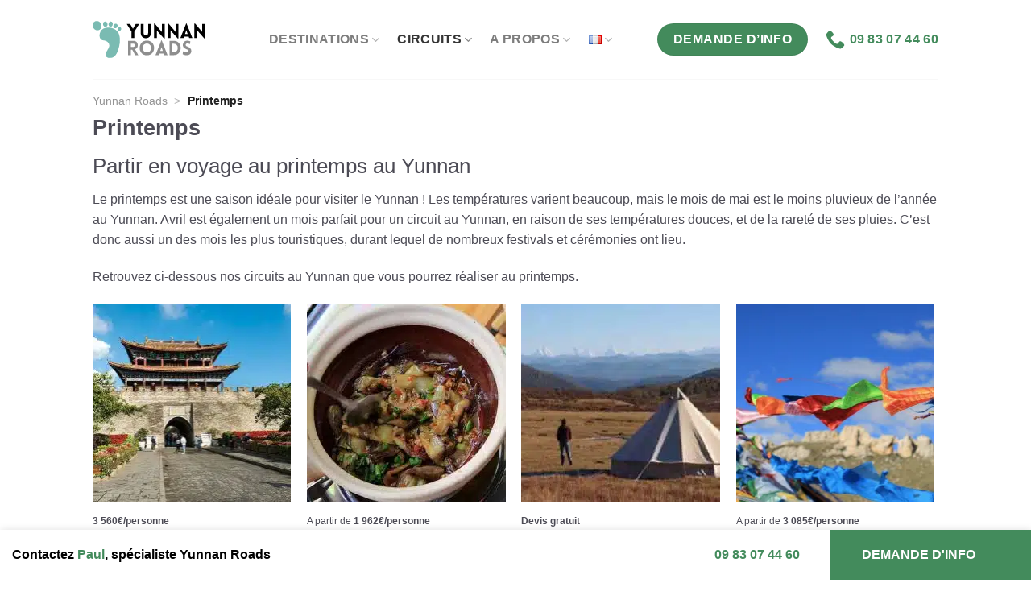

--- FILE ---
content_type: text/html; charset=UTF-8
request_url: https://www.yunnan-roads.fr/thematique/printemps/
body_size: 37985
content:
<!DOCTYPE html>
<html lang="fr-FR" class="loading-site no-js bg-fill">
<head><meta charset="UTF-8" /><script>if(navigator.userAgent.match(/MSIE|Internet Explorer/i)||navigator.userAgent.match(/Trident\/7\..*?rv:11/i)){var href=document.location.href;if(!href.match(/[?&]nowprocket/)){if(href.indexOf("?")==-1){if(href.indexOf("#")==-1){document.location.href=href+"?nowprocket=1"}else{document.location.href=href.replace("#","?nowprocket=1#")}}else{if(href.indexOf("#")==-1){document.location.href=href+"&nowprocket=1"}else{document.location.href=href.replace("#","&nowprocket=1#")}}}}</script><script>(()=>{class RocketLazyLoadScripts{constructor(){this.v="2.0.4",this.userEvents=["keydown","keyup","mousedown","mouseup","mousemove","mouseover","mouseout","touchmove","touchstart","touchend","touchcancel","wheel","click","dblclick","input"],this.attributeEvents=["onblur","onclick","oncontextmenu","ondblclick","onfocus","onmousedown","onmouseenter","onmouseleave","onmousemove","onmouseout","onmouseover","onmouseup","onmousewheel","onscroll","onsubmit"]}async t(){this.i(),this.o(),/iP(ad|hone)/.test(navigator.userAgent)&&this.h(),this.u(),this.l(this),this.m(),this.k(this),this.p(this),this._(),await Promise.all([this.R(),this.L()]),this.lastBreath=Date.now(),this.S(this),this.P(),this.D(),this.O(),this.M(),await this.C(this.delayedScripts.normal),await this.C(this.delayedScripts.defer),await this.C(this.delayedScripts.async),await this.T(),await this.F(),await this.j(),await this.A(),window.dispatchEvent(new Event("rocket-allScriptsLoaded")),this.everythingLoaded=!0,this.lastTouchEnd&&await new Promise(t=>setTimeout(t,500-Date.now()+this.lastTouchEnd)),this.I(),this.H(),this.U(),this.W()}i(){this.CSPIssue=sessionStorage.getItem("rocketCSPIssue"),document.addEventListener("securitypolicyviolation",t=>{this.CSPIssue||"script-src-elem"!==t.violatedDirective||"data"!==t.blockedURI||(this.CSPIssue=!0,sessionStorage.setItem("rocketCSPIssue",!0))},{isRocket:!0})}o(){window.addEventListener("pageshow",t=>{this.persisted=t.persisted,this.realWindowLoadedFired=!0},{isRocket:!0}),window.addEventListener("pagehide",()=>{this.onFirstUserAction=null},{isRocket:!0})}h(){let t;function e(e){t=e}window.addEventListener("touchstart",e,{isRocket:!0}),window.addEventListener("touchend",function i(o){o.changedTouches[0]&&t.changedTouches[0]&&Math.abs(o.changedTouches[0].pageX-t.changedTouches[0].pageX)<10&&Math.abs(o.changedTouches[0].pageY-t.changedTouches[0].pageY)<10&&o.timeStamp-t.timeStamp<200&&(window.removeEventListener("touchstart",e,{isRocket:!0}),window.removeEventListener("touchend",i,{isRocket:!0}),"INPUT"===o.target.tagName&&"text"===o.target.type||(o.target.dispatchEvent(new TouchEvent("touchend",{target:o.target,bubbles:!0})),o.target.dispatchEvent(new MouseEvent("mouseover",{target:o.target,bubbles:!0})),o.target.dispatchEvent(new PointerEvent("click",{target:o.target,bubbles:!0,cancelable:!0,detail:1,clientX:o.changedTouches[0].clientX,clientY:o.changedTouches[0].clientY})),event.preventDefault()))},{isRocket:!0})}q(t){this.userActionTriggered||("mousemove"!==t.type||this.firstMousemoveIgnored?"keyup"===t.type||"mouseover"===t.type||"mouseout"===t.type||(this.userActionTriggered=!0,this.onFirstUserAction&&this.onFirstUserAction()):this.firstMousemoveIgnored=!0),"click"===t.type&&t.preventDefault(),t.stopPropagation(),t.stopImmediatePropagation(),"touchstart"===this.lastEvent&&"touchend"===t.type&&(this.lastTouchEnd=Date.now()),"click"===t.type&&(this.lastTouchEnd=0),this.lastEvent=t.type,t.composedPath&&t.composedPath()[0].getRootNode()instanceof ShadowRoot&&(t.rocketTarget=t.composedPath()[0]),this.savedUserEvents.push(t)}u(){this.savedUserEvents=[],this.userEventHandler=this.q.bind(this),this.userEvents.forEach(t=>window.addEventListener(t,this.userEventHandler,{passive:!1,isRocket:!0})),document.addEventListener("visibilitychange",this.userEventHandler,{isRocket:!0})}U(){this.userEvents.forEach(t=>window.removeEventListener(t,this.userEventHandler,{passive:!1,isRocket:!0})),document.removeEventListener("visibilitychange",this.userEventHandler,{isRocket:!0}),this.savedUserEvents.forEach(t=>{(t.rocketTarget||t.target).dispatchEvent(new window[t.constructor.name](t.type,t))})}m(){const t="return false",e=Array.from(this.attributeEvents,t=>"data-rocket-"+t),i="["+this.attributeEvents.join("],[")+"]",o="[data-rocket-"+this.attributeEvents.join("],[data-rocket-")+"]",s=(e,i,o)=>{o&&o!==t&&(e.setAttribute("data-rocket-"+i,o),e["rocket"+i]=new Function("event",o),e.setAttribute(i,t))};new MutationObserver(t=>{for(const n of t)"attributes"===n.type&&(n.attributeName.startsWith("data-rocket-")||this.everythingLoaded?n.attributeName.startsWith("data-rocket-")&&this.everythingLoaded&&this.N(n.target,n.attributeName.substring(12)):s(n.target,n.attributeName,n.target.getAttribute(n.attributeName))),"childList"===n.type&&n.addedNodes.forEach(t=>{if(t.nodeType===Node.ELEMENT_NODE)if(this.everythingLoaded)for(const i of[t,...t.querySelectorAll(o)])for(const t of i.getAttributeNames())e.includes(t)&&this.N(i,t.substring(12));else for(const e of[t,...t.querySelectorAll(i)])for(const t of e.getAttributeNames())this.attributeEvents.includes(t)&&s(e,t,e.getAttribute(t))})}).observe(document,{subtree:!0,childList:!0,attributeFilter:[...this.attributeEvents,...e]})}I(){this.attributeEvents.forEach(t=>{document.querySelectorAll("[data-rocket-"+t+"]").forEach(e=>{this.N(e,t)})})}N(t,e){const i=t.getAttribute("data-rocket-"+e);i&&(t.setAttribute(e,i),t.removeAttribute("data-rocket-"+e))}k(t){Object.defineProperty(HTMLElement.prototype,"onclick",{get(){return this.rocketonclick||null},set(e){this.rocketonclick=e,this.setAttribute(t.everythingLoaded?"onclick":"data-rocket-onclick","this.rocketonclick(event)")}})}S(t){function e(e,i){let o=e[i];e[i]=null,Object.defineProperty(e,i,{get:()=>o,set(s){t.everythingLoaded?o=s:e["rocket"+i]=o=s}})}e(document,"onreadystatechange"),e(window,"onload"),e(window,"onpageshow");try{Object.defineProperty(document,"readyState",{get:()=>t.rocketReadyState,set(e){t.rocketReadyState=e},configurable:!0}),document.readyState="loading"}catch(t){console.log("WPRocket DJE readyState conflict, bypassing")}}l(t){this.originalAddEventListener=EventTarget.prototype.addEventListener,this.originalRemoveEventListener=EventTarget.prototype.removeEventListener,this.savedEventListeners=[],EventTarget.prototype.addEventListener=function(e,i,o){o&&o.isRocket||!t.B(e,this)&&!t.userEvents.includes(e)||t.B(e,this)&&!t.userActionTriggered||e.startsWith("rocket-")||t.everythingLoaded?t.originalAddEventListener.call(this,e,i,o):(t.savedEventListeners.push({target:this,remove:!1,type:e,func:i,options:o}),"mouseenter"!==e&&"mouseleave"!==e||t.originalAddEventListener.call(this,e,t.savedUserEvents.push,o))},EventTarget.prototype.removeEventListener=function(e,i,o){o&&o.isRocket||!t.B(e,this)&&!t.userEvents.includes(e)||t.B(e,this)&&!t.userActionTriggered||e.startsWith("rocket-")||t.everythingLoaded?t.originalRemoveEventListener.call(this,e,i,o):t.savedEventListeners.push({target:this,remove:!0,type:e,func:i,options:o})}}J(t,e){this.savedEventListeners=this.savedEventListeners.filter(i=>{let o=i.type,s=i.target||window;return e!==o||t!==s||(this.B(o,s)&&(i.type="rocket-"+o),this.$(i),!1)})}H(){EventTarget.prototype.addEventListener=this.originalAddEventListener,EventTarget.prototype.removeEventListener=this.originalRemoveEventListener,this.savedEventListeners.forEach(t=>this.$(t))}$(t){t.remove?this.originalRemoveEventListener.call(t.target,t.type,t.func,t.options):this.originalAddEventListener.call(t.target,t.type,t.func,t.options)}p(t){let e;function i(e){return t.everythingLoaded?e:e.split(" ").map(t=>"load"===t||t.startsWith("load.")?"rocket-jquery-load":t).join(" ")}function o(o){function s(e){const s=o.fn[e];o.fn[e]=o.fn.init.prototype[e]=function(){return this[0]===window&&t.userActionTriggered&&("string"==typeof arguments[0]||arguments[0]instanceof String?arguments[0]=i(arguments[0]):"object"==typeof arguments[0]&&Object.keys(arguments[0]).forEach(t=>{const e=arguments[0][t];delete arguments[0][t],arguments[0][i(t)]=e})),s.apply(this,arguments),this}}if(o&&o.fn&&!t.allJQueries.includes(o)){const e={DOMContentLoaded:[],"rocket-DOMContentLoaded":[]};for(const t in e)document.addEventListener(t,()=>{e[t].forEach(t=>t())},{isRocket:!0});o.fn.ready=o.fn.init.prototype.ready=function(i){function s(){parseInt(o.fn.jquery)>2?setTimeout(()=>i.bind(document)(o)):i.bind(document)(o)}return"function"==typeof i&&(t.realDomReadyFired?!t.userActionTriggered||t.fauxDomReadyFired?s():e["rocket-DOMContentLoaded"].push(s):e.DOMContentLoaded.push(s)),o([])},s("on"),s("one"),s("off"),t.allJQueries.push(o)}e=o}t.allJQueries=[],o(window.jQuery),Object.defineProperty(window,"jQuery",{get:()=>e,set(t){o(t)}})}P(){const t=new Map;document.write=document.writeln=function(e){const i=document.currentScript,o=document.createRange(),s=i.parentElement;let n=t.get(i);void 0===n&&(n=i.nextSibling,t.set(i,n));const c=document.createDocumentFragment();o.setStart(c,0),c.appendChild(o.createContextualFragment(e)),s.insertBefore(c,n)}}async R(){return new Promise(t=>{this.userActionTriggered?t():this.onFirstUserAction=t})}async L(){return new Promise(t=>{document.addEventListener("DOMContentLoaded",()=>{this.realDomReadyFired=!0,t()},{isRocket:!0})})}async j(){return this.realWindowLoadedFired?Promise.resolve():new Promise(t=>{window.addEventListener("load",t,{isRocket:!0})})}M(){this.pendingScripts=[];this.scriptsMutationObserver=new MutationObserver(t=>{for(const e of t)e.addedNodes.forEach(t=>{"SCRIPT"!==t.tagName||t.noModule||t.isWPRocket||this.pendingScripts.push({script:t,promise:new Promise(e=>{const i=()=>{const i=this.pendingScripts.findIndex(e=>e.script===t);i>=0&&this.pendingScripts.splice(i,1),e()};t.addEventListener("load",i,{isRocket:!0}),t.addEventListener("error",i,{isRocket:!0}),setTimeout(i,1e3)})})})}),this.scriptsMutationObserver.observe(document,{childList:!0,subtree:!0})}async F(){await this.X(),this.pendingScripts.length?(await this.pendingScripts[0].promise,await this.F()):this.scriptsMutationObserver.disconnect()}D(){this.delayedScripts={normal:[],async:[],defer:[]},document.querySelectorAll("script[type$=rocketlazyloadscript]").forEach(t=>{t.hasAttribute("data-rocket-src")?t.hasAttribute("async")&&!1!==t.async?this.delayedScripts.async.push(t):t.hasAttribute("defer")&&!1!==t.defer||"module"===t.getAttribute("data-rocket-type")?this.delayedScripts.defer.push(t):this.delayedScripts.normal.push(t):this.delayedScripts.normal.push(t)})}async _(){await this.L();let t=[];document.querySelectorAll("script[type$=rocketlazyloadscript][data-rocket-src]").forEach(e=>{let i=e.getAttribute("data-rocket-src");if(i&&!i.startsWith("data:")){i.startsWith("//")&&(i=location.protocol+i);try{const o=new URL(i).origin;o!==location.origin&&t.push({src:o,crossOrigin:e.crossOrigin||"module"===e.getAttribute("data-rocket-type")})}catch(t){}}}),t=[...new Map(t.map(t=>[JSON.stringify(t),t])).values()],this.Y(t,"preconnect")}async G(t){if(await this.K(),!0!==t.noModule||!("noModule"in HTMLScriptElement.prototype))return new Promise(e=>{let i;function o(){(i||t).setAttribute("data-rocket-status","executed"),e()}try{if(navigator.userAgent.includes("Firefox/")||""===navigator.vendor||this.CSPIssue)i=document.createElement("script"),[...t.attributes].forEach(t=>{let e=t.nodeName;"type"!==e&&("data-rocket-type"===e&&(e="type"),"data-rocket-src"===e&&(e="src"),i.setAttribute(e,t.nodeValue))}),t.text&&(i.text=t.text),t.nonce&&(i.nonce=t.nonce),i.hasAttribute("src")?(i.addEventListener("load",o,{isRocket:!0}),i.addEventListener("error",()=>{i.setAttribute("data-rocket-status","failed-network"),e()},{isRocket:!0}),setTimeout(()=>{i.isConnected||e()},1)):(i.text=t.text,o()),i.isWPRocket=!0,t.parentNode.replaceChild(i,t);else{const i=t.getAttribute("data-rocket-type"),s=t.getAttribute("data-rocket-src");i?(t.type=i,t.removeAttribute("data-rocket-type")):t.removeAttribute("type"),t.addEventListener("load",o,{isRocket:!0}),t.addEventListener("error",i=>{this.CSPIssue&&i.target.src.startsWith("data:")?(console.log("WPRocket: CSP fallback activated"),t.removeAttribute("src"),this.G(t).then(e)):(t.setAttribute("data-rocket-status","failed-network"),e())},{isRocket:!0}),s?(t.fetchPriority="high",t.removeAttribute("data-rocket-src"),t.src=s):t.src="data:text/javascript;base64,"+window.btoa(unescape(encodeURIComponent(t.text)))}}catch(i){t.setAttribute("data-rocket-status","failed-transform"),e()}});t.setAttribute("data-rocket-status","skipped")}async C(t){const e=t.shift();return e?(e.isConnected&&await this.G(e),this.C(t)):Promise.resolve()}O(){this.Y([...this.delayedScripts.normal,...this.delayedScripts.defer,...this.delayedScripts.async],"preload")}Y(t,e){this.trash=this.trash||[];let i=!0;var o=document.createDocumentFragment();t.forEach(t=>{const s=t.getAttribute&&t.getAttribute("data-rocket-src")||t.src;if(s&&!s.startsWith("data:")){const n=document.createElement("link");n.href=s,n.rel=e,"preconnect"!==e&&(n.as="script",n.fetchPriority=i?"high":"low"),t.getAttribute&&"module"===t.getAttribute("data-rocket-type")&&(n.crossOrigin=!0),t.crossOrigin&&(n.crossOrigin=t.crossOrigin),t.integrity&&(n.integrity=t.integrity),t.nonce&&(n.nonce=t.nonce),o.appendChild(n),this.trash.push(n),i=!1}}),document.head.appendChild(o)}W(){this.trash.forEach(t=>t.remove())}async T(){try{document.readyState="interactive"}catch(t){}this.fauxDomReadyFired=!0;try{await this.K(),this.J(document,"readystatechange"),document.dispatchEvent(new Event("rocket-readystatechange")),await this.K(),document.rocketonreadystatechange&&document.rocketonreadystatechange(),await this.K(),this.J(document,"DOMContentLoaded"),document.dispatchEvent(new Event("rocket-DOMContentLoaded")),await this.K(),this.J(window,"DOMContentLoaded"),window.dispatchEvent(new Event("rocket-DOMContentLoaded"))}catch(t){console.error(t)}}async A(){try{document.readyState="complete"}catch(t){}try{await this.K(),this.J(document,"readystatechange"),document.dispatchEvent(new Event("rocket-readystatechange")),await this.K(),document.rocketonreadystatechange&&document.rocketonreadystatechange(),await this.K(),this.J(window,"load"),window.dispatchEvent(new Event("rocket-load")),await this.K(),window.rocketonload&&window.rocketonload(),await this.K(),this.allJQueries.forEach(t=>t(window).trigger("rocket-jquery-load")),await this.K(),this.J(window,"pageshow");const t=new Event("rocket-pageshow");t.persisted=this.persisted,window.dispatchEvent(t),await this.K(),window.rocketonpageshow&&window.rocketonpageshow({persisted:this.persisted})}catch(t){console.error(t)}}async K(){Date.now()-this.lastBreath>45&&(await this.X(),this.lastBreath=Date.now())}async X(){return document.hidden?new Promise(t=>setTimeout(t)):new Promise(t=>requestAnimationFrame(t))}B(t,e){return e===document&&"readystatechange"===t||(e===document&&"DOMContentLoaded"===t||(e===window&&"DOMContentLoaded"===t||(e===window&&"load"===t||e===window&&"pageshow"===t)))}static run(){(new RocketLazyLoadScripts).t()}}RocketLazyLoadScripts.run()})();</script>
	
	<link rel="profile" href="http://gmpg.org/xfn/11" />
	<link rel="pingback" href="https://www.yunnan-roads.fr/xmlrpc.php" />

	<script type="rocketlazyloadscript" data-rocket-type="text/javascript" data-rocket-src="https://cache.consentframework.com/js/pa/27530/c/SAlcZ/stub" charset="utf-8" data-rocket-defer defer></script>
<script type="rocketlazyloadscript" data-rocket-type="text/javascript" data-rocket-src="https://choices.consentframework.com/js/pa/27530/c/SAlcZ/cmp" charset="utf-8" async></script>
<!-- Global site tag (gtag.js) - Google Analytics -->
<script async data-cmp-src="https://www.googletagmanager.com/gtag/js?id=G-LS62P8FFPN"></script>
<script type="rocketlazyloadscript">   
    window.dataLayer = window.dataLayer || [];
    function gtag(){dataLayer.push(arguments);}
    gtag('js', new Date());

    gtag('config', 'G-LS62P8FFPN', {
        'linker': {
            'domains': ['']
        }
    });
</script><script type="rocketlazyloadscript" data-rocket-type="text/javascript" data-rocket-src="https://www.yunnan-roads.fr/wp-admin/admin-ajax.php?action=pll_xdata_check&#038;redirect=https%3A%2F%2Fwww.yunnan-roads.fr%2Fthematique%2Fprintemps%2F&#038;nonce=702b96d361" async></script><script type="rocketlazyloadscript">(function(html){html.className = html.className.replace(/\bno-js\b/,'js')})(document.documentElement);</script>
<meta name='robots' content='index, follow, max-image-preview:large, max-snippet:-1, max-video-preview:-1' />
	<style>img:is([sizes="auto" i], [sizes^="auto," i]) { contain-intrinsic-size: 3000px 1500px }</style>
	<link rel="alternate" href="https://www.yunnan-roads.fr/thematique/printemps/" hreflang="fr" />
<link rel="alternate" href="https://www.yunnan-roads.com/thematique/spring/" hreflang="en" />
<meta name="viewport" content="width=device-width, initial-scale=1" />
	<!-- This site is optimized with the Yoast SEO plugin v26.8 - https://yoast.com/product/yoast-seo-wordpress/ -->
	<title>Nos circuits au printemps au Yunnan : voyage en Avril, Mai et Juin</title>
<link data-rocket-prefetch href="https://js.hs-analytics.net" rel="dns-prefetch">
<link data-rocket-prefetch href="https://js.hs-banner.com" rel="dns-prefetch">
<link data-rocket-prefetch href="https://www.gstatic.com" rel="dns-prefetch">
<link data-rocket-prefetch href="https://cache.consentframework.com" rel="dns-prefetch">
<link data-rocket-prefetch href="https://choices.consentframework.com" rel="dns-prefetch">
<link data-rocket-prefetch href="https://www.yunnan-roads.com" rel="dns-prefetch">
<link data-rocket-prefetch href="https://js.sddan.com" rel="dns-prefetch">
<link data-rocket-prefetch href="https://www.googletagmanager.com" rel="dns-prefetch">
<link data-rocket-prefetch href="https://www.google.com" rel="dns-prefetch">
<link data-rocket-prefetch href="https://www.chatbase.co" rel="dns-prefetch"><link rel="preload" data-rocket-preload as="image" href="https://www.yunnan-roads.fr/wp-content/uploads/2019/02/dali-yunnan-chine-circuit-247x247.jpg.webp" imagesrcset="https://www.yunnan-roads.fr/wp-content/uploads/2019/02/dali-yunnan-chine-circuit-247x247.jpg.webp 247w,https://www.yunnan-roads.fr/wp-content/uploads/2019/02/dali-yunnan-chine-circuit-100x100.jpg.webp 100w,https://www.yunnan-roads.fr/wp-content/uploads/2019/02/dali-yunnan-chine-circuit-340x340.jpg.webp 340w" imagesizes="(max-width: 247px) 100vw, 247px" fetchpriority="high">
	<meta name="description" content="Découvrez les plus beaux circuits à effectuer au Yunnan pour vos vacances de printemps, que ce soit un voyage en Avril, Mai, ou Juin." />
	<link rel="canonical" href="https://www.yunnan-roads.fr/thematique/printemps/" />
	<link rel="next" href="https://www.yunnan-roads.fr/thematique/printemps/page/2/" />
	<meta property="og:locale" content="fr_FR" />
	<meta property="og:locale:alternate" content="en_GB" />
	<meta property="og:type" content="article" />
	<meta property="og:title" content="Nos circuits au printemps au Yunnan : voyage en Avril, Mai et Juin" />
	<meta property="og:description" content="Découvrez les plus beaux circuits à effectuer au Yunnan pour vos vacances de printemps, que ce soit un voyage en Avril, Mai, ou Juin." />
	<meta property="og:url" content="https://www.yunnan-roads.fr/thematique/printemps/" />
	<meta property="og:site_name" content="Yunnan Roads" />
	<meta name="twitter:card" content="summary_large_image" />
	<script type="application/ld+json" class="yoast-schema-graph">{"@context":"https://schema.org","@graph":[{"@type":"CollectionPage","@id":"https://www.yunnan-roads.fr/thematique/printemps/","url":"https://www.yunnan-roads.fr/thematique/printemps/","name":"Nos circuits au printemps au Yunnan : voyage en Avril, Mai et Juin","isPartOf":{"@id":"https://www.yunnan-roads.fr/#website"},"primaryImageOfPage":{"@id":"https://www.yunnan-roads.fr/thematique/printemps/#primaryimage"},"image":{"@id":"https://www.yunnan-roads.fr/thematique/printemps/#primaryimage"},"thumbnailUrl":"https://www.yunnan-roads.fr/wp-content/uploads/2019/02/dali-yunnan-chine-circuit.jpg","description":"Découvrez les plus beaux circuits à effectuer au Yunnan pour vos vacances de printemps, que ce soit un voyage en Avril, Mai, ou Juin.","breadcrumb":{"@id":"https://www.yunnan-roads.fr/thematique/printemps/#breadcrumb"},"inLanguage":"fr-FR"},{"@type":"ImageObject","inLanguage":"fr-FR","@id":"https://www.yunnan-roads.fr/thematique/printemps/#primaryimage","url":"https://www.yunnan-roads.fr/wp-content/uploads/2019/02/dali-yunnan-chine-circuit.jpg","contentUrl":"https://www.yunnan-roads.fr/wp-content/uploads/2019/02/dali-yunnan-chine-circuit.jpg","width":1500,"height":1000},{"@type":"BreadcrumbList","@id":"https://www.yunnan-roads.fr/thematique/printemps/#breadcrumb","itemListElement":[{"@type":"ListItem","position":1,"name":"Yunnan Roads","item":"https://www.yunnan-roads.fr/"},{"@type":"ListItem","position":2,"name":"Printemps"}]},{"@type":"WebSite","@id":"https://www.yunnan-roads.fr/#website","url":"https://www.yunnan-roads.fr/","name":"Yunnan Roads","description":"Voyages sur mesure au Yunnan","publisher":{"@id":"https://www.yunnan-roads.fr/#organization"},"potentialAction":[{"@type":"SearchAction","target":{"@type":"EntryPoint","urlTemplate":"https://www.yunnan-roads.fr/?s={search_term_string}"},"query-input":{"@type":"PropertyValueSpecification","valueRequired":true,"valueName":"search_term_string"}}],"inLanguage":"fr-FR"},{"@type":"Organization","@id":"https://www.yunnan-roads.fr/#organization","name":"Yunnan Roads","url":"https://www.yunnan-roads.fr/","logo":{"@type":"ImageObject","inLanguage":"fr-FR","@id":"https://www.yunnan-roads.fr/#/schema/logo/image/","url":"https://www.yunnan-roads.com/wp-content/uploads/2018/04/logo-yunnan-roads.svg","contentUrl":"https://www.yunnan-roads.com/wp-content/uploads/2018/04/logo-yunnan-roads.svg","width":7456,"height":2399,"caption":"Yunnan Roads"},"image":{"@id":"https://www.yunnan-roads.fr/#/schema/logo/image/"},"sameAs":["https://www.facebook.com/AsianRoadsVoyages/","https://www.instagram.com/asianroads_/","https://www.linkedin.com/company/asian-roads-créateurs-de-voyages-sur-mesure-en-asie/","https://www.youtube.com/channel/UCDudLjn2guv5oS42rVwqBPA"]}]}</script>
	<!-- / Yoast SEO plugin. -->


<link rel='dns-prefetch' href='//www.yunnan-roads.fr' />
<link rel='dns-prefetch' href='//js.hs-scripts.com' />

<link rel='prefetch' href='https://www.yunnan-roads.fr/wp-content/themes/flatsome/assets/js/flatsome.js?ver=e1ad26bd5672989785e1' />
<link rel='prefetch' href='https://www.yunnan-roads.fr/wp-content/themes/flatsome/assets/js/chunk.slider.js?ver=3.19.15' />
<link rel='prefetch' href='https://www.yunnan-roads.fr/wp-content/themes/flatsome/assets/js/chunk.popups.js?ver=3.19.15' />
<link rel='prefetch' href='https://www.yunnan-roads.fr/wp-content/themes/flatsome/assets/js/chunk.tooltips.js?ver=3.19.15' />
<link rel='prefetch' href='https://www.yunnan-roads.fr/wp-content/themes/flatsome/assets/js/woocommerce.js?ver=dd6035ce106022a74757' />
<link data-minify="1" rel='stylesheet' id='asian-roads-admin-css' href='https://www.yunnan-roads.fr/wp-content/cache/min/1/wp-content/themes/flatsome-child/css/admin.css?ver=1757923760' type='text/css' media='all' />
<link data-minify="1" rel='stylesheet' id='fontawesome-css' href='https://www.yunnan-roads.fr/wp-content/cache/min/1/wp-content/themes/flatsome-child/css/fontawesome-all.min.css?ver=1757923760' type='text/css' media='all' />
<style id='wp-emoji-styles-inline-css' type='text/css'>

	img.wp-smiley, img.emoji {
		display: inline !important;
		border: none !important;
		box-shadow: none !important;
		height: 1em !important;
		width: 1em !important;
		margin: 0 0.07em !important;
		vertical-align: -0.1em !important;
		background: none !important;
		padding: 0 !important;
	}
</style>
<style id='wp-block-library-inline-css' type='text/css'>
:root{--wp-admin-theme-color:#007cba;--wp-admin-theme-color--rgb:0,124,186;--wp-admin-theme-color-darker-10:#006ba1;--wp-admin-theme-color-darker-10--rgb:0,107,161;--wp-admin-theme-color-darker-20:#005a87;--wp-admin-theme-color-darker-20--rgb:0,90,135;--wp-admin-border-width-focus:2px;--wp-block-synced-color:#7a00df;--wp-block-synced-color--rgb:122,0,223;--wp-bound-block-color:var(--wp-block-synced-color)}@media (min-resolution:192dpi){:root{--wp-admin-border-width-focus:1.5px}}.wp-element-button{cursor:pointer}:root{--wp--preset--font-size--normal:16px;--wp--preset--font-size--huge:42px}:root .has-very-light-gray-background-color{background-color:#eee}:root .has-very-dark-gray-background-color{background-color:#313131}:root .has-very-light-gray-color{color:#eee}:root .has-very-dark-gray-color{color:#313131}:root .has-vivid-green-cyan-to-vivid-cyan-blue-gradient-background{background:linear-gradient(135deg,#00d084,#0693e3)}:root .has-purple-crush-gradient-background{background:linear-gradient(135deg,#34e2e4,#4721fb 50%,#ab1dfe)}:root .has-hazy-dawn-gradient-background{background:linear-gradient(135deg,#faaca8,#dad0ec)}:root .has-subdued-olive-gradient-background{background:linear-gradient(135deg,#fafae1,#67a671)}:root .has-atomic-cream-gradient-background{background:linear-gradient(135deg,#fdd79a,#004a59)}:root .has-nightshade-gradient-background{background:linear-gradient(135deg,#330968,#31cdcf)}:root .has-midnight-gradient-background{background:linear-gradient(135deg,#020381,#2874fc)}.has-regular-font-size{font-size:1em}.has-larger-font-size{font-size:2.625em}.has-normal-font-size{font-size:var(--wp--preset--font-size--normal)}.has-huge-font-size{font-size:var(--wp--preset--font-size--huge)}.has-text-align-center{text-align:center}.has-text-align-left{text-align:left}.has-text-align-right{text-align:right}#end-resizable-editor-section{display:none}.aligncenter{clear:both}.items-justified-left{justify-content:flex-start}.items-justified-center{justify-content:center}.items-justified-right{justify-content:flex-end}.items-justified-space-between{justify-content:space-between}.screen-reader-text{border:0;clip-path:inset(50%);height:1px;margin:-1px;overflow:hidden;padding:0;position:absolute;width:1px;word-wrap:normal!important}.screen-reader-text:focus{background-color:#ddd;clip-path:none;color:#444;display:block;font-size:1em;height:auto;left:5px;line-height:normal;padding:15px 23px 14px;text-decoration:none;top:5px;width:auto;z-index:100000}html :where(.has-border-color){border-style:solid}html :where([style*=border-top-color]){border-top-style:solid}html :where([style*=border-right-color]){border-right-style:solid}html :where([style*=border-bottom-color]){border-bottom-style:solid}html :where([style*=border-left-color]){border-left-style:solid}html :where([style*=border-width]){border-style:solid}html :where([style*=border-top-width]){border-top-style:solid}html :where([style*=border-right-width]){border-right-style:solid}html :where([style*=border-bottom-width]){border-bottom-style:solid}html :where([style*=border-left-width]){border-left-style:solid}html :where(img[class*=wp-image-]){height:auto;max-width:100%}:where(figure){margin:0 0 1em}html :where(.is-position-sticky){--wp-admin--admin-bar--position-offset:var(--wp-admin--admin-bar--height,0px)}@media screen and (max-width:600px){html :where(.is-position-sticky){--wp-admin--admin-bar--position-offset:0px}}
</style>
<style id='woocommerce-inline-inline-css' type='text/css'>
.woocommerce form .form-row .required { visibility: visible; }
</style>
<link data-minify="1" rel='stylesheet' id='brands-styles-css' href='https://www.yunnan-roads.fr/wp-content/cache/min/1/wp-content/plugins/woocommerce/assets/css/brands.css?ver=1757923760' type='text/css' media='all' />
<link data-minify="1" rel='stylesheet' id='flatsome-main-css' href='https://www.yunnan-roads.fr/wp-content/cache/min/1/wp-content/themes/flatsome/assets/css/flatsome.css?ver=1757923760' type='text/css' media='all' />
<style id='flatsome-main-inline-css' type='text/css'>
@font-face {
				font-family: "fl-icons";
				font-display: block;
				src: url(https://www.yunnan-roads.fr/wp-content/themes/flatsome/assets/css/icons/fl-icons.eot?v=3.19.15);
				src:
					url(https://www.yunnan-roads.fr/wp-content/themes/flatsome/assets/css/icons/fl-icons.eot#iefix?v=3.19.15) format("embedded-opentype"),
					url(https://www.yunnan-roads.fr/wp-content/themes/flatsome/assets/css/icons/fl-icons.woff2?v=3.19.15) format("woff2"),
					url(https://www.yunnan-roads.fr/wp-content/themes/flatsome/assets/css/icons/fl-icons.ttf?v=3.19.15) format("truetype"),
					url(https://www.yunnan-roads.fr/wp-content/themes/flatsome/assets/css/icons/fl-icons.woff?v=3.19.15) format("woff"),
					url(https://www.yunnan-roads.fr/wp-content/themes/flatsome/assets/css/icons/fl-icons.svg?v=3.19.15#fl-icons) format("svg");
			}
</style>
<link data-minify="1" rel='stylesheet' id='flatsome-shop-css' href='https://www.yunnan-roads.fr/wp-content/cache/min/1/wp-content/themes/flatsome/assets/css/flatsome-shop.css?ver=1757923760' type='text/css' media='all' />
<link data-minify="1" rel='stylesheet' id='flatsome-style-css' href='https://www.yunnan-roads.fr/wp-content/cache/min/1/wp-content/themes/flatsome-child/style.css?ver=1757923760' type='text/css' media='all' />
<script data-minify="1" type="text/javascript" src="https://www.yunnan-roads.fr/wp-content/cache/min/1/wp-content/themes/flatsome-child/js/krpano.js?ver=1757923760" id="krpano-js"></script>
<script type="text/javascript" src="https://www.yunnan-roads.fr/wp-includes/js/jquery/jquery.min.js?ver=3.7.1" id="jquery-core-js"></script>
<script type="text/javascript" src="https://www.yunnan-roads.fr/wp-includes/js/jquery/jquery-migrate.min.js?ver=3.4.1" id="jquery-migrate-js" data-rocket-defer defer></script>
<script type="text/javascript" src="https://www.yunnan-roads.fr/wp-content/plugins/woocommerce/assets/js/jquery-blockui/jquery.blockUI.min.js?ver=2.7.0-wc.10.3.7" id="wc-jquery-blockui-js" data-wp-strategy="defer"></script>
<script type="text/javascript" src="https://www.yunnan-roads.fr/wp-content/plugins/woocommerce/assets/js/js-cookie/js.cookie.min.js?ver=2.1.4-wc.10.3.7" id="wc-js-cookie-js" data-wp-strategy="defer" data-rocket-defer defer></script>
<link rel="https://api.w.org/" href="https://www.yunnan-roads.fr/wp-json/" /><link rel="alternate" title="JSON" type="application/json" href="https://www.yunnan-roads.fr/wp-json/wp/v2/product_tag/688" /><link rel="EditURI" type="application/rsd+xml" title="RSD" href="https://www.yunnan-roads.fr/xmlrpc.php?rsd" />
<meta name="generator" content="WordPress 6.8.3" />
<meta name="generator" content="WooCommerce 10.3.7" />
			<!-- DO NOT COPY THIS SNIPPET! Start of Page Analytics Tracking for HubSpot WordPress plugin v11.3.37-->
			<script type="rocketlazyloadscript" class="hsq-set-content-id" data-content-id="listing-page">
				var _hsq = _hsq || [];
				_hsq.push(["setContentType", "listing-page"]);
			</script>
			<!-- DO NOT COPY THIS SNIPPET! End of Page Analytics Tracking for HubSpot WordPress plugin -->
				<noscript><style>.woocommerce-product-gallery{ opacity: 1 !important; }</style></noscript>
	<link rel="icon" href="https://www.yunnan-roads.fr/wp-content/uploads/2016/09/cropped-favicon-32x32.png" sizes="32x32" />
<link rel="icon" href="https://www.yunnan-roads.fr/wp-content/uploads/2016/09/cropped-favicon-192x192.png" sizes="192x192" />
<link rel="apple-touch-icon" href="https://www.yunnan-roads.fr/wp-content/uploads/2016/09/cropped-favicon-180x180.png" />
<meta name="msapplication-TileImage" content="https://www.yunnan-roads.fr/wp-content/uploads/2016/09/cropped-favicon-270x270.png" />
<style id="custom-css" type="text/css">:root {--primary-color: #77bdb3;--fs-color-primary: #77bdb3;--fs-color-secondary: #ff9a4d;--fs-color-success: #438b5c;--fs-color-alert: #b20000;--fs-experimental-link-color: #334862;--fs-experimental-link-color-hover: #111;}.tooltipster-base {--tooltip-color: #fff;--tooltip-bg-color: #000;}.off-canvas-right .mfp-content, .off-canvas-left .mfp-content {--drawer-width: 300px;}.off-canvas .mfp-content.off-canvas-cart {--drawer-width: 360px;}html{background-color:#ffffff!important;}.sticky-add-to-cart--active, #wrapper,#main,#main.dark{background-color: #FFF}.header-main{height: 98px}#logo img{max-height: 98px}#logo{width:189px;}.stuck #logo img{padding:15px 0;}.header-bottom{min-height: 10px}.header-top{min-height: 45px}.transparent .header-main{height: 30px}.transparent #logo img{max-height: 30px}.has-transparent + .page-title:first-of-type,.has-transparent + #main > .page-title,.has-transparent + #main > div > .page-title,.has-transparent + #main .page-header-wrapper:first-of-type .page-title{padding-top: 30px;}.header.show-on-scroll,.stuck .header-main{height:70px!important}.stuck #logo img{max-height: 70px!important}.header-bg-color {background-color: rgba(255,255,255,0.9)}.header-bottom {background-color: #f1f1f1}.top-bar-nav > li > a{line-height: 16px }.header-main .nav > li > a{line-height: 16px }.stuck .header-main .nav > li > a{line-height: 50px }.header-bottom-nav > li > a{line-height: 16px }@media (max-width: 549px) {.header-main{height: 70px}#logo img{max-height: 70px}}.nav-dropdown{font-size:100%}body{font-size: 100%;}@media screen and (max-width: 549px){body{font-size: 100%;}}.has-equal-box-heights .box-image {padding-top: 100%;}.badge-inner.new-bubble{background-color: #7a9c59}input[type='submit'], input[type="button"], button:not(.icon), .button:not(.icon){border-radius: 50px!important}@media screen and (min-width: 550px){.products .box-vertical .box-image{min-width: 247px!important;width: 247px!important;}}.footer-1{background-color: #ffffff}.footer-2{background-color: #444444}.absolute-footer, html{background-color: #444444}.page-title-small + main .product-container > .row{padding-top:0;}.nav-vertical-fly-out > li + li {border-top-width: 1px; border-top-style: solid;}/* Custom CSS */div {}.label-new.menu-item > a:after{content:"New";}.label-hot.menu-item > a:after{content:"Hot";}.label-sale.menu-item > a:after{content:"Sale";}.label-popular.menu-item > a:after{content:"Popular";}</style>		<style type="text/css" id="wp-custom-css">
			Le Yunnan est une province qui peut se visiter toute l'année. Si le printemps et l'automne restent les saisons qui offrent le meilleur compromis météo entre les pluies d'été et le froid de l'hiver, les mois d'été restent agréables car les pluies ne sont aussi abondantes que les moussons d'Asie du Sud Est à la même période. Inversement, les journées d'hiver sont très agréables au Yunnan, avec habituellement un grand soleil et pas de pluies, il convient simplement d'être sûr de réserver des hôtels bien chauffés pour le soir, et de ne pas être trop frileux !
Vous trouverez ci-dessous des informations météo plus précises pour chaque destination principale du Yunnan, de Jinghong au Sud Yunnan jusqu'à Shangri La au Nord de la province.
[button size="medium" style="primary" text="Météo Kunming" link="https://www.yunnan-roads.fr/meteo-climat-kunming" target=""] [button size="medium" style="primary" text="Météo Dali" link="https://www.yunnan-roads.fr/meteo-climat-dali" target=""] [button size="medium" style="primary" text="Météo Lijiang" link="https://www.yunnan-roads.fr/meteo-climat-lijiang" target=""] [button size="medium" style="primary" text="Météo Shangri La" link="https://www.yunnan-roads.fr/meteo-climat-shangri-la" target=""]
[button size="medium" style="primary" text="Météo Jianshui" link="https://www.yunnan-roads.fr/meteo-climat-jianshui" target=""] [button size="medium" style="primary" text="Météo Yuanyang" link="https://www.yunnan-roads.fr/meteo-climat-yuanyang" target=""] [button size="medium" style="primary" text="Météo Jinghong" link="https://www.yunnan-roads.fr/meteo-climat-jinghong" target=""]		</style>
		<style id="kirki-inline-styles"></style><meta name="generator" content="WP Rocket 3.20.1.2" data-wpr-features="wpr_delay_js wpr_defer_js wpr_minify_js wpr_preconnect_external_domains wpr_oci wpr_cache_webp wpr_minify_css wpr_desktop" /></head>

<body class="archive tax-product_tag term-printemps term-688 wp-theme-flatsome wp-child-theme-flatsome-child theme-flatsome woocommerce woocommerce-page woocommerce-no-js full-width bg-fill lightbox nav-dropdown-has-arrow nav-dropdown-has-shadow nav-dropdown-has-border catalog-mode">


<a class="skip-link screen-reader-text" href="#main">Skip to content</a>

<div  id="wrapper">

	
	<header  id="header" class="header has-sticky sticky-jump">
		<div  class="header-wrapper">
			<div id="masthead" class="header-main ">
      <div class="header-inner flex-row container logo-left medium-logo-center" role="navigation">

          <!-- Logo -->
          <div id="logo" class="flex-col logo">
            
<!-- Header logo -->
<a href="https://www.yunnan-roads.fr/" title="Yunnan Roads - Voyages sur mesure au Yunnan" rel="home">
		<img width="189" height="98" src="https://www.yunnan-roads.fr/wp-content/uploads/2021/12/logo-yunnan-roads_01.svg" class="header_logo header-logo" alt="Yunnan Roads"/><img  width="189" height="98" src="https://www.yunnan-roads.fr/wp-content/uploads/2021/12/logo-yunnan-roads_01.svg" class="header-logo-dark" alt="Yunnan Roads"/></a>
          </div>

          <!-- Mobile Left Elements -->
          <div class="flex-col show-for-medium flex-left">
            <ul class="mobile-nav nav nav-left ">
              <li class="nav-icon has-icon">
  		<a href="#" data-open="#main-menu" data-pos="center" data-bg="main-menu-overlay" data-color="" class="is-small" aria-label="Menu" aria-controls="main-menu" aria-expanded="false">

		  <i class="icon-menu" ></i>
		  		</a>
	</li>
            </ul>
          </div>

          <!-- Left Elements -->
          <div class="flex-col hide-for-medium flex-left
            flex-grow">
            <ul class="header-nav header-nav-main nav nav-left  nav-size-large nav-spacing-large nav-uppercase" >
              <li id="menu-item-5440" class="menu-item menu-item-type-post_type menu-item-object-page menu-item-has-children menu-item-5440 menu-item-design-default has-dropdown"><a href="https://www.yunnan-roads.fr/destinations-yunnan/" class="nav-top-link" aria-expanded="false" aria-haspopup="menu">Destinations<i class="icon-angle-down" ></i></a>
<ul class="sub-menu nav-dropdown nav-dropdown-default">
	<li id="menu-item-61" class="menu-item menu-item-type-taxonomy menu-item-object-product_cat menu-item-61"><a href="https://www.yunnan-roads.fr/voyage/kunming/">Kunming 昆明</a></li>
	<li id="menu-item-60" class="menu-item menu-item-type-taxonomy menu-item-object-product_cat menu-item-60"><a href="https://www.yunnan-roads.fr/voyage/dali/">Dali 大理</a></li>
	<li id="menu-item-62" class="menu-item menu-item-type-taxonomy menu-item-object-product_cat menu-item-62"><a href="https://www.yunnan-roads.fr/voyage/lijiang/">Lijiang 丽江</a></li>
	<li id="menu-item-63" class="menu-item menu-item-type-taxonomy menu-item-object-product_cat menu-item-63"><a href="https://www.yunnan-roads.fr/voyage/shangri-la/">Shangri La 香格里拉</a></li>
	<li id="menu-item-64" class="menu-item menu-item-type-taxonomy menu-item-object-product_cat menu-item-64"><a href="https://www.yunnan-roads.fr/voyage/jianshui/">Jianshui 建水</a></li>
	<li id="menu-item-65" class="menu-item menu-item-type-taxonomy menu-item-object-product_cat menu-item-65"><a href="https://www.yunnan-roads.fr/voyage/yuanyang/">Yuanyang 元阳</a></li>
	<li id="menu-item-66" class="menu-item menu-item-type-taxonomy menu-item-object-product_cat menu-item-66"><a href="https://www.yunnan-roads.fr/voyage/xishuangbanna/">Xishuangbanna 西双版纳</a></li>
</ul>
</li>
<li id="menu-item-5441" class="menu-item menu-item-type-post_type menu-item-object-page current-menu-ancestor current_page_ancestor menu-item-has-children menu-item-5441 active menu-item-design-default has-dropdown"><a href="https://www.yunnan-roads.fr/circuit/" class="nav-top-link" aria-expanded="false" aria-haspopup="menu">Circuits<i class="icon-angle-down" ></i></a>
<ul class="sub-menu nav-dropdown nav-dropdown-default">
	<li id="menu-item-5443" class="menu-item menu-item-type-custom menu-item-object-custom menu-item-has-children menu-item-5443 nav-dropdown-col"><a>Organisation</a>
	<ul class="sub-menu nav-column nav-dropdown-default">
		<li id="menu-item-5455" class="menu-item menu-item-type-taxonomy menu-item-object-product_tag menu-item-5455"><a href="https://www.yunnan-roads.fr/thematique/sur-mesure/">Sur-mesure</a></li>
		<li id="menu-item-5453" class="menu-item menu-item-type-taxonomy menu-item-object-product_tag menu-item-5453"><a href="https://www.yunnan-roads.fr/thematique/petit-groupe/">Petit groupe</a></li>
		<li id="menu-item-5507" class="menu-item menu-item-type-taxonomy menu-item-object-product_tag menu-item-5507"><a href="https://www.yunnan-roads.fr/thematique/sejours-mini-circuits/">Courts séjours</a></li>
	</ul>
</li>
	<li id="menu-item-5442" class="menu-item menu-item-type-custom menu-item-object-custom menu-item-has-children menu-item-5442 nav-dropdown-col"><a>Ambiance</a>
	<ul class="sub-menu nav-column nav-dropdown-default">
		<li id="menu-item-5446" class="menu-item menu-item-type-taxonomy menu-item-object-product_tag menu-item-5446"><a href="https://www.yunnan-roads.fr/thematique/classique/">Classique</a></li>
		<li id="menu-item-5448" class="menu-item menu-item-type-taxonomy menu-item-object-product_tag menu-item-5448"><a href="https://www.yunnan-roads.fr/thematique/famille/">Famille</a></li>
		<li id="menu-item-5450" class="menu-item menu-item-type-taxonomy menu-item-object-product_tag menu-item-5450"><a href="https://www.yunnan-roads.fr/thematique/luxe/">Luxe</a></li>
		<li id="menu-item-5452" class="menu-item menu-item-type-taxonomy menu-item-object-product_tag menu-item-5452"><a href="https://www.yunnan-roads.fr/thematique/nature/">Nature</a></li>
	</ul>
</li>
	<li id="menu-item-5444" class="menu-item menu-item-type-custom menu-item-object-custom current-menu-ancestor current-menu-parent menu-item-has-children menu-item-5444 active nav-dropdown-col"><a>Où &#038; quand partir ?</a>
	<ul class="sub-menu nav-column nav-dropdown-default">
		<li id="menu-item-5454" class="menu-item menu-item-type-taxonomy menu-item-object-product_tag current-menu-item menu-item-5454 active"><a href="https://www.yunnan-roads.fr/thematique/printemps/" aria-current="page">Printemps</a></li>
		<li id="menu-item-5447" class="menu-item menu-item-type-taxonomy menu-item-object-product_tag menu-item-5447"><a href="https://www.yunnan-roads.fr/thematique/ete/">Eté</a></li>
		<li id="menu-item-5445" class="menu-item menu-item-type-taxonomy menu-item-object-product_tag menu-item-5445"><a href="https://www.yunnan-roads.fr/thematique/automne/">Automne</a></li>
		<li id="menu-item-5449" class="menu-item menu-item-type-taxonomy menu-item-object-product_tag menu-item-5449"><a href="https://www.yunnan-roads.fr/thematique/hiver/">Hiver</a></li>
	</ul>
</li>
</ul>
</li>
<li id="menu-item-5614" class="menu-item menu-item-type-custom menu-item-object-custom menu-item-has-children menu-item-5614 menu-item-design-default has-dropdown"><a class="nav-top-link" aria-expanded="false" aria-haspopup="menu">A propos<i class="icon-angle-down" ></i></a>
<ul class="sub-menu nav-dropdown nav-dropdown-default">
	<li id="menu-item-108" class="menu-item menu-item-type-custom menu-item-object-custom menu-item-has-children menu-item-108 nav-dropdown-col"><a>Notre agence</a>
	<ul class="sub-menu nav-column nav-dropdown-default">
		<li id="menu-item-1841" class="menu-item menu-item-type-post_type menu-item-object-page menu-item-1841"><a href="https://www.yunnan-roads.fr/agence-voyage/">Notre agence au Yunnan</a></li>
		<li id="menu-item-5615" class="menu-item menu-item-type-post_type menu-item-object-page menu-item-5615"><a href="https://www.yunnan-roads.fr/reseau-asian-roads/">Réseau Asian Roads</a></li>
		<li id="menu-item-7427" class="menu-item menu-item-type-post_type menu-item-object-page menu-item-7427"><a href="https://www.yunnan-roads.fr/garanties-et-engagements-asian-roads/">Garanties et engagements Asian Roads</a></li>
		<li id="menu-item-100" class="menu-item menu-item-type-taxonomy menu-item-object-category menu-item-100"><a href="https://www.yunnan-roads.fr/avis/">Avis de nos voyageurs</a></li>
	</ul>
</li>
	<li id="menu-item-2095" class="menu-item menu-item-type-custom menu-item-object-custom menu-item-has-children menu-item-2095 nav-dropdown-col"><a>Préparer son voyage au Yunnan</a>
	<ul class="sub-menu nav-column nav-dropdown-default">
		<li id="menu-item-52" class="menu-item menu-item-type-post_type menu-item-object-page menu-item-52"><a href="https://www.yunnan-roads.fr/hotel/">Hôtels partenaires</a></li>
		<li id="menu-item-1844" class="menu-item menu-item-type-post_type menu-item-object-page menu-item-1844"><a href="https://www.yunnan-roads.fr/tourisme-vert-solidaire/">Tourisme vert et solidaire</a></li>
		<li id="menu-item-3664" class="menu-item menu-item-type-post_type menu-item-object-page menu-item-3664"><a href="https://www.yunnan-roads.fr/avant-le-depart-au-yunnan/">Avant le départ au Yunnan</a></li>
		<li id="menu-item-951" class="menu-item menu-item-type-post_type menu-item-object-page menu-item-951"><a href="https://www.yunnan-roads.fr/meteo-climat/">Météo et climat au Yunnan</a></li>
		<li id="menu-item-2098" class="menu-item menu-item-type-post_type menu-item-object-page menu-item-2098"><a href="https://www.yunnan-roads.fr/vol-kunming/">Se rendre à  Kunming en avion</a></li>
		<li id="menu-item-3520" class="menu-item menu-item-type-post_type menu-item-object-page menu-item-3520"><a href="https://www.yunnan-roads.fr/yunnan-vu-ciel-drone/">Le Yunnan vu du Ciel</a></li>
		<li id="menu-item-2232" class="menu-item menu-item-type-post_type menu-item-object-page menu-item-2232"><a href="https://www.yunnan-roads.fr/minorites/">Minorités du Yunnan</a></li>
		<li id="menu-item-2055" class="menu-item menu-item-type-post_type menu-item-object-page menu-item-2055"><a href="https://www.yunnan-roads.fr/carte-yunnan-chine/">Carte détaillée du Yunnan</a></li>
	</ul>
</li>
</ul>
</li>
<li id="menu-item-4421" class="pll-parent-menu-item menu-item menu-item-type-custom menu-item-object-custom menu-item-has-children menu-item-4421 menu-item-design-default has-dropdown"><a href="#pll_switcher" class="nav-top-link" aria-expanded="false" aria-haspopup="menu"><img src="[data-uri]" alt="Français" width="16" height="11" style="width: 16px; height: 11px;" /><i class="icon-angle-down" ></i></a>
<ul class="sub-menu nav-dropdown nav-dropdown-default">
	<li id="menu-item-4421-en" class="lang-item lang-item-307 lang-item-en lang-item-first menu-item menu-item-type-custom menu-item-object-custom menu-item-4421-en"><a href="https://www.yunnan-roads.com/thematique/spring/" hreflang="en-GB" lang="en-GB"><img src="[data-uri]" alt="English" width="16" height="11" style="width: 16px; height: 11px;" /></a></li>
</ul>
</li>
            </ul>
          </div>

          <!-- Right Elements -->
          <div class="flex-col hide-for-medium flex-right">
            <ul class="header-nav header-nav-main nav nav-right  nav-size-large nav-spacing-large nav-uppercase">
              <li class="html header-button-1">
	<div class="header-button">
		<a href="https://www.yunnan-roads.fr/contact/" class="button success is-large"  >
		<span>Demande d&rsquo;info</span>
	</a>
	</div>
</li><li class="header-contact-wrapper">
		<ul id="header-contact" class="nav nav-divided nav-uppercase header-contact">
		
			
			
						<li class="">
			  <a href="tel:09 83 07 44 60" class="tooltip" title="09 83 07 44 60">
			     <i class="icon-phone" style="font-size:24px;" ></i>			      <span>09 83 07 44 60</span>
			  </a>
			</li>
			
				</ul>
</li>
            </ul>
          </div>

          <!-- Mobile Right Elements -->
          <div class="flex-col show-for-medium flex-right">
            <ul class="mobile-nav nav nav-right ">
                          </ul>
          </div>

      </div>

            <div class="container"><div class="top-divider full-width"></div></div>
      </div>

<div class="header-bg-container fill"><div class="header-bg-image fill"></div><div class="header-bg-color fill"></div></div>		</div>
	</header>

	<div  class="shop-page-title category-page-title page-title ">
	<div  class="page-title-inner flex-row  medium-flex-wrap container">
		<div class="flex-col flex-grow medium-text-center">
			<div class="is-medium">
	<nav id="breadcrumbs" class="yoast-breadcrumb breadcrumbs"><span><span><a href="https://www.yunnan-roads.fr/">Yunnan Roads</a></span> <span class="divider">&gt;</span> <span class="breadcrumb_last" aria-current="page">Printemps</span></span></nav></div>
		</div>
		<div class="flex-col medium-text-center">
				<p class="woocommerce-result-count hide-for-medium" role="alert" aria-relevant="all" >
		Affichage de 1&ndash;24 sur 49 résultats	</p>
	<form class="woocommerce-ordering" method="get">
		<select
		name="orderby"
		class="orderby"
					aria-label="Commande"
			>
					<option value="menu_order"  selected='selected'>Tri par défaut</option>
					<option value="popularity" >Tri par popularité</option>
					<option value="rating" >Tri par notes moyennes</option>
					<option value="date" >Tri du plus récent au plus ancien</option>
					<option value="price" >Tri par tarif croissant</option>
					<option value="price-desc" >Tri par tarif décroissant</option>
			</select>
	<input type="hidden" name="paged" value="1" />
	</form>
		</div>
	</div>
</div>

	<main  id="main" class="">
<div  class="row category-page-row">
    <div class="col large-12">
    <div class="shop-container">
<h1 class="entry-title">Printemps</h1><div class="term-description"><h2><span style="font-weight: 400">Partir en voyage au printemps au Yunnan</span></h2>
<p><span style="font-weight: 400">Le printemps est une saison idéale pour visiter le Yunnan ! Les températures varient beaucoup, mais le mois de mai est le moins pluvieux de l’année au Yunnan. Avril est également un mois parfait pour un circuit au Yunnan, en raison de ses températures douces, et de la rareté de ses pluies. C’est donc aussi un des mois les plus touristiques, durant lequel de nombreux festivals et cérémonies ont lieu.</span></p>
<p><span style="font-weight: 400">Retrouvez ci-dessous nos circuits au Yunnan que vous pourrez réaliser au printemps.</span></p>
</div><div class="woocommerce-notices-wrapper"></div><div class="products row row-small large-columns-4 medium-columns-3 small-columns-2 has-equal-box-heights equalize-box">
<div class="product-small col has-hover product type-product post-4385 status-publish first instock product_cat-arche-chaoyang product_cat-baisha product_cat-dali product_cat-spectacle-dynamic-yunnan product_cat-foret-pierre product_cat-gorges-saut-tigre product_cat-jianshui product_cat-kunming product_cat-lijiang product_cat-monastere-songzanlin product_cat-marche-niujiaozhai product_cat-parc-etang-dragon-noir product_cat-rizieres-bada product_cat-duoyishu product_cat-shangri-la product_cat-shaxi product_cat-shengcun product_cat-shibaoshan product_cat-temple-baiji-si product_cat-temple-trois-pagodes product_cat-temple-bambous product_cat-terres-rouges-lexiaguo-dongchuan product_cat-tuanshan product_cat-vieille-ville-de-dali product_cat-vieille-ville-lijiang product_cat-vieille-ville-zhongdian product_cat-xizhou product_cat-yuanyang product_tag-automne product_tag-classique product_tag-ete product_tag-hiver product_tag-petit-groupe product_tag-printemps product_tag-circuit has-post-thumbnail shipping-taxable product-type-simple">
	<div class="col-inner">
	
<div class="badge-container absolute left top z-1">

</div>
	<div class="product-small box ">
		<div class="box-image">
			<div class="image-fade_in_back">
				<a href="https://www.yunnan-roads.fr/circuit/confins-chine-yunnan-octobre/" aria-label="Aux Confins de la Chine + Yunnan">
						<script type="rocketlazyloadscript">jQuery( function( $ ) { $( '#static-map-4385' ).one( 'mouseover', tourMap4385 ) } );</script>
	<img width="247" height="247" src="https://www.yunnan-roads.fr/wp-content/uploads/2019/02/dali-yunnan-chine-circuit-247x247.jpg.webp" class="attachment-woocommerce_thumbnail size-woocommerce_thumbnail" alt="Aux Confins de la Chine + Yunnan" decoding="async" fetchpriority="high" srcset="https://www.yunnan-roads.fr/wp-content/uploads/2019/02/dali-yunnan-chine-circuit-247x247.jpg.webp 247w,https://www.yunnan-roads.fr/wp-content/uploads/2019/02/dali-yunnan-chine-circuit-100x100.jpg.webp 100w,https://www.yunnan-roads.fr/wp-content/uploads/2019/02/dali-yunnan-chine-circuit-340x340.jpg.webp 340w" sizes="(max-width: 247px) 100vw, 247px" />		<script language="javascript">
            function isBot() {
                const ua = navigator.userAgent.toLowerCase();
                return navigator.webdriver || ua.includes("bot") || ua.includes("crawl") || ua.includes("spider");
            }
            if (!isBot()) {
                function tourMap4385() {
                    document.getElementById('static-map-4385').src = "https://maps.googleapis.com/maps/api/staticmap?center=Kunming 昆明&zoom=4&size=247x247&format=png&maptype=roadmap&region=&style=feature:all&style=element:all&markers=size:mid|label:1|Beijing, Chine&markers=size:mid|label:2|Great Wall of China, District de Huairou, Chine&markers=size:mid|label:3|Shaanxi&markers=size:mid|label:4|Guilin, Chine&markers=size:mid|label:5|Zhaoxing, Chine&markers=size:mid|label:6|Yangshuo, Chine&markers=size:mid|label:7|Shanghai, Chine&markers=size:mid|label:8|Kunming, Yunnan&markers=size:mid|label:9|Lijiang&markers=size:mid|label:10|Shangri La, Yunnan&markers=size:mid|label:11|Gorges du Saut du Tigre, Yunnan&markers=size:mid|label:12|Shaxi, Yunnan&markers=size:mid|label:13|Dali, Yunnan&markers=size:mid|label:14|Xizhou, Yunnan&markers=size:mid|label:15|Jianshui, Yunnan&markers=size:mid|label:16|Tuanshan, Yunnan&markers=size:mid|label:17|Yuanyang, Yunnan&markers=size:mid|label:18|Shilin, Yunnan&markers=size:mid|label:19|Dongchuan, Yunnan&key=AIzaSyBCqttYEwYXFue6XYw6XkTKbUopKy2A-r0"
                }
            }
		</script>
		<img class="show-on-hover absolute fill hide-for-small back-image'" id="static-map-4385" src="" />
						</a>
			</div>
			<div class="image-tools is-small top right show-on-hover">
							</div>
			<div class="image-tools is-small hide-for-small bottom left show-on-hover">
							</div>
			<div class="image-tools grid-tools text-center hide-for-small bottom hover-slide-in show-on-hover">
							</div>
					</div>

		<div class="box-text box-text-products">
			<div class="title-wrapper"><p class="meta"><span class="price"><b>3 560€/personne</b></span><br /></p><p class="name product-title woocommerce-loop-product__title"><a href="https://www.yunnan-roads.fr/circuit/confins-chine-yunnan-octobre/" class="woocommerce-LoopProduct-link woocommerce-loop-product__link">Aux Confins de la Chine + Yunnan</a></p></div><div class="price-wrapper">
</div>		</div>
	</div>
		</div>
</div><div class="product-small col has-hover product type-product post-1416 status-publish instock product_cat-baoshan product_cat-dali product_cat-donglianhua product_cat-lijiang product_cat-vieille-ville-de-dali product_cat-xizhou product_tag-automne product_tag-culinaire product_tag-ete product_tag-famille product_tag-hiver product_tag-printemps product_tag-sur-mesure product_tag-circuit has-post-thumbnail shipping-taxable product-type-simple">
	<div class="col-inner">
	
<div class="badge-container absolute left top z-1">

</div>
	<div class="product-small box ">
		<div class="box-image">
			<div class="image-fade_in_back">
				<a href="https://www.yunnan-roads.fr/circuit/aventure-culinaire-ouest-yunnan/" aria-label="Aventure Culinaire dans l&#039;ouest du Yunnan">
						<script type="rocketlazyloadscript">jQuery( function( $ ) { $( '#static-map-1416' ).one( 'mouseover', tourMap1416 ) } );</script>
	<img width="247" height="247" src="data:image/svg+xml,%3Csvg%20viewBox%3D%220%200%20247%20247%22%20xmlns%3D%22http%3A%2F%2Fwww.w3.org%2F2000%2Fsvg%22%3E%3C%2Fsvg%3E" data-src="https://www.yunnan-roads.fr/wp-content/uploads/2016/11/circuit_aventureculinaire-ouest-yunnan-9-247x247.jpg.webp" class="lazy-load attachment-woocommerce_thumbnail size-woocommerce_thumbnail" alt="Aventure Culinaire dans l&#039;ouest du Yunnan" decoding="async" srcset="" data-srcset="https://www.yunnan-roads.fr/wp-content/uploads/2016/11/circuit_aventureculinaire-ouest-yunnan-9-247x247.jpg.webp 247w,https://www.yunnan-roads.fr/wp-content/uploads/2016/11/circuit_aventureculinaire-ouest-yunnan-9-100x100.jpg.webp 100w,https://www.yunnan-roads.fr/wp-content/uploads/2016/11/circuit_aventureculinaire-ouest-yunnan-9-340x340.jpg.webp 340w,https://www.yunnan-roads.fr/wp-content/uploads/2016/11/circuit_aventureculinaire-ouest-yunnan-9.jpg 450w" sizes="(max-width: 247px) 100vw, 247px" />		<script language="javascript">
            function isBot() {
                const ua = navigator.userAgent.toLowerCase();
                return navigator.webdriver || ua.includes("bot") || ua.includes("crawl") || ua.includes("spider");
            }
            if (!isBot()) {
                function tourMap1416() {
                    document.getElementById('static-map-1416').src = "https://maps.googleapis.com/maps/api/staticmap?center=Lijiang 丽江&zoom=4&size=247x247&format=png&maptype=roadmap&region=&style=feature:all&style=element:all&markers=size:mid|label:1|Mangshi, Dehong Dai and Jingpo Autonomous Prefecture, Yunnan, China&markers=size:mid|label:2|Ruili, Dehong Dai and Jingpo Autonomous Prefecture, Yunnan, China&markers=size:mid|label:3|Tengchong, Baoshan, Yunnan, China&markers=size:mid|label:4|Baoshan, Yunnan, China&markers=size:mid|label:5|Dali&markers=size:mid|label:6|Montagne Cangshan&key=AIzaSyBCqttYEwYXFue6XYw6XkTKbUopKy2A-r0"
                }
            }
		</script>
		<img class="show-on-hover absolute fill hide-for-small back-image'" id="static-map-1416" src="" />
						</a>
			</div>
			<div class="image-tools is-small top right show-on-hover">
							</div>
			<div class="image-tools is-small hide-for-small bottom left show-on-hover">
							</div>
			<div class="image-tools grid-tools text-center hide-for-small bottom hover-slide-in show-on-hover">
							</div>
					</div>

		<div class="box-text box-text-products">
			<div class="title-wrapper"><p class="meta"><span class="price">A partir de <b>1 962€/personne</b></span><br /><span class="duration"><b>9 jours</b></span></p><p class="name product-title woocommerce-loop-product__title"><a href="https://www.yunnan-roads.fr/circuit/aventure-culinaire-ouest-yunnan/" class="woocommerce-LoopProduct-link woocommerce-loop-product__link">Aventure Culinaire dans l&rsquo;ouest du Yunnan</a></p></div><div class="price-wrapper">
</div>		</div>
	</div>
		</div>
</div><div class="product-small col has-hover product type-product post-1543 status-publish instock product_cat-lijiang product_cat-shangri-la product_cat-temple-ringha product_cat-vieille-ville-zhongdian product_tag-automne product_tag-luxe product_tag-nature product_tag-printemps product_tag-sur-mesure product_tag-randonnees-trekking-yunnan product_tag-circuit has-post-thumbnail shipping-taxable product-type-simple">
	<div class="col-inner">
	
<div class="badge-container absolute left top z-1">

</div>
	<div class="product-small box ">
		<div class="box-image">
			<div class="image-fade_in_back">
				<a href="https://www.yunnan-roads.fr/circuit/caravanes-tibetaines-shangri-la/" aria-label="Caravanes tibétaines autour de Shangri La">
						<script type="rocketlazyloadscript">jQuery( function( $ ) { $( '#static-map-1543' ).one( 'mouseover', tourMap1543 ) } );</script>
	<img width="247" height="247" src="data:image/svg+xml,%3Csvg%20viewBox%3D%220%200%20247%20247%22%20xmlns%3D%22http%3A%2F%2Fwww.w3.org%2F2000%2Fsvg%22%3E%3C%2Fsvg%3E" data-src="https://www.yunnan-roads.fr/wp-content/uploads/2016/11/circuit_caravanes-tibetaines-shangri-la-23-247x247.jpg.webp" class="lazy-load attachment-woocommerce_thumbnail size-woocommerce_thumbnail" alt="Caravanes tibétaines autour de Shangri La" decoding="async" srcset="" data-srcset="https://www.yunnan-roads.fr/wp-content/uploads/2016/11/circuit_caravanes-tibetaines-shangri-la-23-247x247.jpg.webp 247w,https://www.yunnan-roads.fr/wp-content/uploads/2016/11/circuit_caravanes-tibetaines-shangri-la-23-100x100.jpg.webp 100w,https://www.yunnan-roads.fr/wp-content/uploads/2016/11/circuit_caravanes-tibetaines-shangri-la-23-340x340.jpg.webp 340w,https://www.yunnan-roads.fr/wp-content/uploads/2016/11/circuit_caravanes-tibetaines-shangri-la-23.jpg.webp 450w" sizes="(max-width: 247px) 100vw, 247px" />		<script language="javascript">
            function isBot() {
                const ua = navigator.userAgent.toLowerCase();
                return navigator.webdriver || ua.includes("bot") || ua.includes("crawl") || ua.includes("spider");
            }
            if (!isBot()) {
                function tourMap1543() {
                    document.getElementById('static-map-1543').src = "https://maps.googleapis.com/maps/api/staticmap?center=Temple Ringha 大宝寺&zoom=4&size=247x247&format=png&maptype=roadmap&region=&style=feature:all&style=element:all&markers=size:mid|label:1|Shangri La, Yunnan&key=AIzaSyBCqttYEwYXFue6XYw6XkTKbUopKy2A-r0"
                }
            }
		</script>
		<img class="show-on-hover absolute fill hide-for-small back-image'" id="static-map-1543" src="" />
						</a>
			</div>
			<div class="image-tools is-small top right show-on-hover">
							</div>
			<div class="image-tools is-small hide-for-small bottom left show-on-hover">
							</div>
			<div class="image-tools grid-tools text-center hide-for-small bottom hover-slide-in show-on-hover">
							</div>
					</div>

		<div class="box-text box-text-products">
			<div class="title-wrapper"><p class="meta"><span class="price"><b>Devis gratuit</b></span><br /><span class="duration"><b>4 jours</b></span></p><p class="name product-title woocommerce-loop-product__title"><a href="https://www.yunnan-roads.fr/circuit/caravanes-tibetaines-shangri-la/" class="woocommerce-LoopProduct-link woocommerce-loop-product__link">Caravanes tibétaines autour de Shangri La</a></p></div><div class="price-wrapper">
</div>		</div>
	</div>
		</div>
</div><div class="product-small col has-hover product type-product post-6308 status-publish last instock product_cat-non-classe product_tag-automne product_tag-ete product_tag-famille product_tag-hiver product_tag-luxe product_tag-nature product_tag-printemps product_tag-sur-mesure product_tag-tibet product_tag-yunnan-tibet has-post-thumbnail shipping-taxable product-type-simple">
	<div class="col-inner">
	
<div class="badge-container absolute left top z-1">

</div>
	<div class="product-small box ">
		<div class="box-image">
			<div class="image-fade_in_back">
				<a href="https://www.yunnan-roads.fr/circuit/chine-luxe-yunnan-tibet/" aria-label="Chine luxe et secrète, du Yunnan au Tibet">
						<script type="rocketlazyloadscript">jQuery( function( $ ) { $( '#static-map-6308' ).one( 'mouseover', tourMap6308 ) } );</script>
	<img width="247" height="247" src="data:image/svg+xml,%3Csvg%20viewBox%3D%220%200%20247%20247%22%20xmlns%3D%22http%3A%2F%2Fwww.w3.org%2F2000%2Fsvg%22%3E%3C%2Fsvg%3E" data-src="https://www.yunnan-roads.fr/wp-content/uploads/2024/07/circuit-chine-tibet-luxe_5-247x247.png.webp" class="lazy-load attachment-woocommerce_thumbnail size-woocommerce_thumbnail" alt="Chine luxe et secrète, du Yunnan au Tibet" decoding="async" srcset="" data-srcset="https://www.yunnan-roads.fr/wp-content/uploads/2024/07/circuit-chine-tibet-luxe_5-247x247.png.webp 247w,https://www.yunnan-roads.fr/wp-content/uploads/2024/07/circuit-chine-tibet-luxe_5-340x340.png.webp 340w,https://www.yunnan-roads.fr/wp-content/uploads/2024/07/circuit-chine-tibet-luxe_5-100x100.png.webp 100w" sizes="auto, (max-width: 247px) 100vw, 247px" />		<script language="javascript">
            function isBot() {
                const ua = navigator.userAgent.toLowerCase();
                return navigator.webdriver || ua.includes("bot") || ua.includes("crawl") || ua.includes("spider");
            }
            if (!isBot()) {
                function tourMap6308() {
                    document.getElementById('static-map-6308').src = "https://maps.googleapis.com/maps/api/staticmap?center=&zoom=4&size=247x247&format=png&maptype=roadmap&region=&style=feature:all&style=element:all&markers=size:mid|label:1|Xian de Shangri-La&markers=size:mid|label:2|Benzilanzhen&markers=size:mid|label:3|Meili Snow Mountain National Park Scenic Area&markers=size:mid|label:4|Rumeizhen&markers=size:mid|label:5|Maibaxiang&markers=size:mid|label:6|Rawu&markers=size:mid|label:7|Laigucun&markers=size:mid|label:8|Bome&markers=size:mid|label:9|Lac de Basong Tso&markers=size:mid|label:10|Lhassa&key=AIzaSyBCqttYEwYXFue6XYw6XkTKbUopKy2A-r0"
                }
            }
		</script>
		<img class="show-on-hover absolute fill hide-for-small back-image'" id="static-map-6308" src="" />
						</a>
			</div>
			<div class="image-tools is-small top right show-on-hover">
							</div>
			<div class="image-tools is-small hide-for-small bottom left show-on-hover">
							</div>
			<div class="image-tools grid-tools text-center hide-for-small bottom hover-slide-in show-on-hover">
							</div>
					</div>

		<div class="box-text box-text-products">
			<div class="title-wrapper"><p class="meta"><span class="price">A partir de <b>3 085€/personne</b></span><br /><span class="duration"><b>13 jours</b></span></p><p class="name product-title woocommerce-loop-product__title"><a href="https://www.yunnan-roads.fr/circuit/chine-luxe-yunnan-tibet/" class="woocommerce-LoopProduct-link woocommerce-loop-product__link">Chine luxe et secrète, du Yunnan au Tibet</a></p></div><div class="price-wrapper">
</div>		</div>
	</div>
		</div>
</div><div class="product-small col has-hover product type-product post-2591 status-publish first instock product_cat-baisha product_cat-dali product_cat-spectacle-dynamic-yunnan product_cat-foret-pierre product_cat-gorges-saut-tigre product_cat-jianshui product_cat-kunming product_cat-lijiang product_cat-monastere-songzanlin product_cat-parc-etang-dragon-noir product_cat-shangri-la product_cat-shaxi product_cat-shibaoshan product_cat-shigu-courbe-yangtse product_cat-shuhe product_cat-temple-or product_cat-temple-baiji-si product_cat-temple-yuantong product_cat-vieille-ville-de-dali product_cat-vieille-ville-lijiang product_cat-vieille-ville-zhongdian product_cat-weibaoshan product_cat-weishan product_cat-xizhou product_cat-yuhu product_cat-zhoucheng product_tag-automne product_tag-classique product_tag-ete product_tag-hiver product_tag-printemps product_tag-sur-mesure product_tag-yunnan-chine has-post-thumbnail shipping-taxable product-type-simple">
	<div class="col-inner">
	
<div class="badge-container absolute left top z-1">

</div>
	<div class="product-small box ">
		<div class="box-image">
			<div class="image-fade_in_back">
				<a href="https://www.yunnan-roads.fr/circuit/pekin-xian-yunnan/" aria-label="Circuit Pékin, Xi&#039;an et Yunnan">
						<script type="rocketlazyloadscript">jQuery( function( $ ) { $( '#static-map-2591' ).one( 'mouseover', tourMap2591 ) } );</script>
	<img width="247" height="247" src="data:image/svg+xml,%3Csvg%20viewBox%3D%220%200%20247%20247%22%20xmlns%3D%22http%3A%2F%2Fwww.w3.org%2F2000%2Fsvg%22%3E%3C%2Fsvg%3E" data-src="https://www.yunnan-roads.fr/wp-content/uploads/2016/11/circuit_voyage-pekin-yunnan-shanghai-11-247x247.jpg.webp" class="lazy-load attachment-woocommerce_thumbnail size-woocommerce_thumbnail" alt="Circuit Pékin, Xi&#039;an et Yunnan" decoding="async" srcset="" data-srcset="https://www.yunnan-roads.fr/wp-content/uploads/2016/11/circuit_voyage-pekin-yunnan-shanghai-11-247x247.jpg.webp 247w,https://www.yunnan-roads.fr/wp-content/uploads/2016/11/circuit_voyage-pekin-yunnan-shanghai-11-100x100.jpg.webp 100w,https://www.yunnan-roads.fr/wp-content/uploads/2016/11/circuit_voyage-pekin-yunnan-shanghai-11-340x340.jpg.webp 340w,https://www.yunnan-roads.fr/wp-content/uploads/2016/11/circuit_voyage-pekin-yunnan-shanghai-11.jpg.webp 450w" sizes="auto, (max-width: 247px) 100vw, 247px" />		<script language="javascript">
            function isBot() {
                const ua = navigator.userAgent.toLowerCase();
                return navigator.webdriver || ua.includes("bot") || ua.includes("crawl") || ua.includes("spider");
            }
            if (!isBot()) {
                function tourMap2591() {
                    document.getElementById('static-map-2591').src = "https://maps.googleapis.com/maps/api/staticmap?center=Jianshui 建水&zoom=4&size=247x247&format=png&maptype=roadmap&region=&style=feature:all&style=element:all&markers=size:mid|label:1|Pékin, Chine&markers=size:mid|label:2|Grande Muraille, Chine&markers=size:mid|label:3|Shaanxi&markers=size:mid|label:4|Lijiang, Yunnan&markers=size:mid|label:5|Gorges du Saut du Tigre&markers=size:mid|label:6|Shangri La, Yunnan&markers=size:mid|label:7|Shaxi, Yunnan&markers=size:mid|label:8|Xizhou, Yunnan&markers=size:mid|label:9|Weishan, Yunnan&markers=size:mid|label:10|Dali, Yunnan&markers=size:mid|label:11|Forêt de Pierre, Yunnan&markers=size:mid|label:12|Kunming, Yunnan&key=AIzaSyBCqttYEwYXFue6XYw6XkTKbUopKy2A-r0"
                }
            }
		</script>
		<img class="show-on-hover absolute fill hide-for-small back-image'" id="static-map-2591" src="" />
						</a>
			</div>
			<div class="image-tools is-small top right show-on-hover">
							</div>
			<div class="image-tools is-small hide-for-small bottom left show-on-hover">
							</div>
			<div class="image-tools grid-tools text-center hide-for-small bottom hover-slide-in show-on-hover">
							</div>
					</div>

		<div class="box-text box-text-products">
			<div class="title-wrapper"><p class="meta"><span class="price">A partir de <b>1 290€/personne</b></span><br /><span class="duration"><b>15 jours</b></span></p><p class="name product-title woocommerce-loop-product__title"><a href="https://www.yunnan-roads.fr/circuit/pekin-xian-yunnan/" class="woocommerce-LoopProduct-link woocommerce-loop-product__link">Circuit Pékin, Xi&rsquo;an et Yunnan</a></p></div><div class="price-wrapper">
<div class="star-rating tip-top" title="6 avis de nos voyageurs"><span style="width:80px"><span itemprop="aggregateRating" itemscope itemtype="https://schema.org/AggregateRating" class="rating"><span itemprop="ratingValue">5.0</span><span itemprop="reviewCount" class="hidden">6</span></span> sur 5</span></div></div>		</div>
	</div>
		</div>
</div><div class="product-small col has-hover product type-product post-1338 status-publish instock product_cat-benzilan product_cat-cizhong product_cat-laojun-shan product_cat-lijiang product_cat-monastere-songzanlin product_cat-montagne-meili product_cat-parc-etang-dragon-noir product_cat-shangri-la product_cat-shuhe product_cat-tacheng product_cat-temple-baiji-si product_cat-vieille-ville-lijiang product_cat-vieille-ville-zhongdian product_tag-automne product_tag-ete product_tag-hiver product_tag-luxe product_tag-nature product_tag-printemps product_tag-sur-mesure product_tag-circuit has-post-thumbnail shipping-taxable product-type-simple">
	<div class="col-inner">
	
<div class="badge-container absolute left top z-1">

</div>
	<div class="product-small box ">
		<div class="box-image">
			<div class="image-fade_in_back">
				<a href="https://www.yunnan-roads.fr/circuit/circuit-songtsam-haut-mekong/" aria-label="Circuit Songtsam Haut Mékong">
						<script type="rocketlazyloadscript">jQuery( function( $ ) { $( '#static-map-1338' ).one( 'mouseover', tourMap1338 ) } );</script>
	<img width="247" height="247" src="data:image/svg+xml,%3Csvg%20viewBox%3D%220%200%20247%20247%22%20xmlns%3D%22http%3A%2F%2Fwww.w3.org%2F2000%2Fsvg%22%3E%3C%2Fsvg%3E" data-src="https://www.yunnan-roads.fr/wp-content/uploads/2016/11/songtsam-haut-mekong_13-247x247.jpg.webp" class="lazy-load attachment-woocommerce_thumbnail size-woocommerce_thumbnail" alt="Circuit Songtsam Haut Mékong" decoding="async" srcset="" data-srcset="https://www.yunnan-roads.fr/wp-content/uploads/2016/11/songtsam-haut-mekong_13-247x247.jpg.webp 247w,https://www.yunnan-roads.fr/wp-content/uploads/2016/11/songtsam-haut-mekong_13-100x100.jpg.webp 100w" sizes="auto, (max-width: 247px) 100vw, 247px" />		<script language="javascript">
            function isBot() {
                const ua = navigator.userAgent.toLowerCase();
                return navigator.webdriver || ua.includes("bot") || ua.includes("crawl") || ua.includes("spider");
            }
            if (!isBot()) {
                function tourMap1338() {
                    document.getElementById('static-map-1338').src = "https://maps.googleapis.com/maps/api/staticmap?center=Lijiang 丽江&zoom=4&size=247x247&format=png&maptype=roadmap&region=&style=feature:all&style=element:all&markers=size:mid|label:1|Lijiang, Yunnan&markers=size:mid|label:2|Shuhe, Yunnan&markers=size:mid|label:3|Laojun Shan, Yunnan&markers=size:mid|label:4|Tacheng, Yunnan&markers=size:mid|label:5|Cizhong, Yunnan&markers=size:mid|label:6|Meili Mountains, Yunnan&markers=size:mid|label:7|Benzilan, Yunnan&markers=size:mid|label:8|Shangri La, Yunnan&key=AIzaSyBCqttYEwYXFue6XYw6XkTKbUopKy2A-r0"
                }
            }
		</script>
		<img class="show-on-hover absolute fill hide-for-small back-image'" id="static-map-1338" src="" />
						</a>
			</div>
			<div class="image-tools is-small top right show-on-hover">
							</div>
			<div class="image-tools is-small hide-for-small bottom left show-on-hover">
							</div>
			<div class="image-tools grid-tools text-center hide-for-small bottom hover-slide-in show-on-hover">
							</div>
					</div>

		<div class="box-text box-text-products">
			<div class="title-wrapper"><p class="meta"><span class="price">A partir de <b>1 720€/personne</b></span><br /><span class="duration"><b>8 jours</b></span></p><p class="name product-title woocommerce-loop-product__title"><a href="https://www.yunnan-roads.fr/circuit/circuit-songtsam-haut-mekong/" class="woocommerce-LoopProduct-link woocommerce-loop-product__link">Circuit Songtsam Haut Mékong</a></p></div><div class="price-wrapper">
<div class="star-rating tip-top" title="1 avis de nos voyageurs"><span style="width:80px"><span itemprop="aggregateRating" itemscope itemtype="https://schema.org/AggregateRating" class="rating"><span itemprop="ratingValue">5.0</span><span itemprop="reviewCount" class="hidden">1</span></span> sur 5</span></div></div>		</div>
	</div>
		</div>
</div><div class="product-small col has-hover product type-product post-1536 status-publish instock product_cat-baisha product_cat-baishuitai product_cat-dali product_cat-gorges-saut-tigre product_cat-kunming product_cat-lac-lashihai product_cat-lac-napa product_cat-lijiang product_cat-montagne-haba product_cat-shangri-la product_cat-shaxi product_cat-shigu-courbe-yangtse product_cat-shuhe product_cat-vieille-ville-de-dali product_cat-vieille-ville-lijiang product_cat-vieille-ville-zhongdian product_cat-yuhu product_tag-automne product_tag-ete product_tag-nature product_tag-printemps product_tag-sur-mesure product_tag-velo product_tag-circuit has-post-thumbnail shipping-taxable product-type-simple">
	<div class="col-inner">
	
<div class="badge-container absolute left top z-1">

</div>
	<div class="product-small box ">
		<div class="box-image">
			<div class="image-fade_in_back">
				<a href="https://www.yunnan-roads.fr/circuit/yunnan-velo/" aria-label="Circuit Yunnan à vélo">
						<script type="rocketlazyloadscript">jQuery( function( $ ) { $( '#static-map-1536' ).one( 'mouseover', tourMap1536 ) } );</script>
	<img width="247" height="247" src="data:image/svg+xml,%3Csvg%20viewBox%3D%220%200%20247%20247%22%20xmlns%3D%22http%3A%2F%2Fwww.w3.org%2F2000%2Fsvg%22%3E%3C%2Fsvg%3E" data-src="https://www.yunnan-roads.fr/wp-content/uploads/2016/11/circuit_yunnan-velo-3-247x247.jpg.webp" class="lazy-load attachment-woocommerce_thumbnail size-woocommerce_thumbnail" alt="Circuit Yunnan à vélo" decoding="async" srcset="" data-srcset="https://www.yunnan-roads.fr/wp-content/uploads/2016/11/circuit_yunnan-velo-3-247x247.jpg.webp 247w,https://www.yunnan-roads.fr/wp-content/uploads/2016/11/circuit_yunnan-velo-3-100x100.jpg.webp 100w,https://www.yunnan-roads.fr/wp-content/uploads/2016/11/circuit_yunnan-velo-3-340x340.jpg.webp 340w,https://www.yunnan-roads.fr/wp-content/uploads/2016/11/circuit_yunnan-velo-3.jpg.webp 450w" sizes="auto, (max-width: 247px) 100vw, 247px" />		<script language="javascript">
            function isBot() {
                const ua = navigator.userAgent.toLowerCase();
                return navigator.webdriver || ua.includes("bot") || ua.includes("crawl") || ua.includes("spider");
            }
            if (!isBot()) {
                function tourMap1536() {
                    document.getElementById('static-map-1536').src = "https://maps.googleapis.com/maps/api/staticmap?center=Dali 大理&zoom=4&size=247x247&format=png&maptype=roadmap&region=&style=feature:all&style=element:all&markers=size:mid|label:1|Kunming, Yunnan, Chine&markers=size:mid|label:2|Lac Dian, Kunming, Chine&markers=size:mid|label:3|Lac Dian, Kunming, Chine&markers=size:mid|label:4|Dali, Yunnan&markers=size:mid|label:5|Xian d'Eryuan, Dali, Yunnan, Chine&markers=size:mid|label:6|Niujiexiang, Eryuan County, Dali, Yunnan, Chine, 671201&markers=size:mid|label:7|Shaxizhen, Jianchuan County, Dali, Yunnan, Chine, 671302&markers=size:mid|label:8|Shaxizhen, Jianchuan County, Dali, Yunnan, Chine, 671302&markers=size:mid|label:9|Shuanglangzhen, Dali, Yunnan, Chine, 671209&markers=size:mid|label:10|Shuanglangzhen, Dali, Yunnan, Chine, 671209&key=AIzaSyBCqttYEwYXFue6XYw6XkTKbUopKy2A-r0"
                }
            }
		</script>
		<img class="show-on-hover absolute fill hide-for-small back-image'" id="static-map-1536" src="" />
						</a>
			</div>
			<div class="image-tools is-small top right show-on-hover">
							</div>
			<div class="image-tools is-small hide-for-small bottom left show-on-hover">
							</div>
			<div class="image-tools grid-tools text-center hide-for-small bottom hover-slide-in show-on-hover">
							</div>
					</div>

		<div class="box-text box-text-products">
			<div class="title-wrapper"><p class="meta"><span class="price">A partir de <b>775€/personne</b></span><br /><span class="duration"><b>11 jours</b></span></p><p class="name product-title woocommerce-loop-product__title"><a href="https://www.yunnan-roads.fr/circuit/yunnan-velo/" class="woocommerce-LoopProduct-link woocommerce-loop-product__link">Circuit Yunnan à vélo</a></p></div><div class="price-wrapper">
<div class="star-rating tip-top" title="1 avis de nos voyageurs"><span style="width:80px"><span itemprop="aggregateRating" itemscope itemtype="https://schema.org/AggregateRating" class="rating"><span itemprop="ratingValue">5.0</span><span itemprop="reviewCount" class="hidden">1</span></span> sur 5</span></div></div>		</div>
	</div>
		</div>
</div><div class="product-small col has-hover product type-product post-1744 status-publish last instock product_cat-arche-chaoyang product_cat-baisha product_cat-dali product_cat-spectacle-dynamic-yunnan product_cat-foret-pierre product_cat-gorges-saut-tigre product_cat-jianchuan product_cat-jianshui product_cat-kunming product_cat-lac-napa product_cat-lijiang product_cat-parc-etang-dragon-noir product_cat-pont-double-dragon product_cat-residence-famille-zhu product_cat-rizieres-bada product_cat-duoyishu product_cat-rizieres-laohuzui product_cat-shangri-la product_cat-shaxi product_cat-shengcun product_cat-shibaoshan product_cat-shigu-courbe-yangtse product_cat-spectacle-village-yi product_cat-temple-baiji-si product_cat-temple-confucius product_cat-tuanshan product_cat-vieille-ville-de-dali product_cat-vieille-ville-lijiang product_cat-vieille-ville-zhongdian product_cat-vieille-ville-yuanyang product_cat-village-jingkou product_cat-xizhou product_cat-yuanyang product_cat-yuhu product_cat-zhoucheng product_tag-automne product_tag-classique product_tag-ete product_tag-hiver product_tag-printemps product_tag-sur-mesure product_tag-yunnan-asie has-post-thumbnail shipping-taxable product-type-simple">
	<div class="col-inner">
	
<div class="badge-container absolute left top z-1">

</div>
	<div class="product-small box ">
		<div class="box-image">
			<div class="image-fade_in_back">
				<a href="https://www.yunnan-roads.fr/circuit/voyage-yunnan-vietnam/" aria-label="Circuit Yunnan Vietnam">
						<script type="rocketlazyloadscript">jQuery( function( $ ) { $( '#static-map-1744' ).one( 'mouseover', tourMap1744 ) } );</script>
	<img width="247" height="247" src="data:image/svg+xml,%3Csvg%20viewBox%3D%220%200%20247%20247%22%20xmlns%3D%22http%3A%2F%2Fwww.w3.org%2F2000%2Fsvg%22%3E%3C%2Fsvg%3E" data-src="https://www.yunnan-roads.fr/wp-content/uploads/2016/11/circuit_voyage-yunnan-vietnam-7-247x247.jpg.webp" class="lazy-load attachment-woocommerce_thumbnail size-woocommerce_thumbnail" alt="Circuit Yunnan Vietnam" decoding="async" srcset="" data-srcset="https://www.yunnan-roads.fr/wp-content/uploads/2016/11/circuit_voyage-yunnan-vietnam-7-247x247.jpg.webp 247w,https://www.yunnan-roads.fr/wp-content/uploads/2016/11/circuit_voyage-yunnan-vietnam-7-100x100.jpg.webp 100w,https://www.yunnan-roads.fr/wp-content/uploads/2016/11/circuit_voyage-yunnan-vietnam-7-340x340.jpg.webp 340w,https://www.yunnan-roads.fr/wp-content/uploads/2016/11/circuit_voyage-yunnan-vietnam-7.jpg.webp 450w" sizes="auto, (max-width: 247px) 100vw, 247px" />		<script language="javascript">
            function isBot() {
                const ua = navigator.userAgent.toLowerCase();
                return navigator.webdriver || ua.includes("bot") || ua.includes("crawl") || ua.includes("spider");
            }
            if (!isBot()) {
                function tourMap1744() {
                    document.getElementById('static-map-1744').src = "https://maps.googleapis.com/maps/api/staticmap?center=Shaxi 沙溪&zoom=4&size=247x247&format=png&maptype=roadmap&region=&style=feature:all&style=element:all&markers=size:mid|label:1|Kunming, Yunnan&markers=size:mid|label:2|Dali, Yunnan&markers=size:mid|label:3|Xizhou, Yunnan&markers=size:mid|label:4|Shaxi, Yunnan&markers=size:mid|label:5|Gorges du Saut du Tigre&markers=size:mid|label:6|Shangri La, Yunnan&markers=size:mid|label:7|Lijiang, Yunnan&markers=size:mid|label:8|Forêt de Pierre, Yunnan&markers=size:mid|label:9|Jianshui, Yunnan&markers=size:mid|label:10|Yuanyang, Yunnan&markers=size:mid|label:11|Duoyishu, Yunnan&markers=size:mid|label:12|Sapa, Vietnam&markers=size:mid|label:13|Baie de Hạ Long&markers=size:mid|label:14|Hanoï&key=AIzaSyBCqttYEwYXFue6XYw6XkTKbUopKy2A-r0"
                }
            }
		</script>
		<img class="show-on-hover absolute fill hide-for-small back-image'" id="static-map-1744" src="" />
						</a>
			</div>
			<div class="image-tools is-small top right show-on-hover">
							</div>
			<div class="image-tools is-small hide-for-small bottom left show-on-hover">
							</div>
			<div class="image-tools grid-tools text-center hide-for-small bottom hover-slide-in show-on-hover">
							</div>
					</div>

		<div class="box-text box-text-products">
			<div class="title-wrapper"><p class="meta"><span class="price"><b>Devis gratuit</b></span><br /><span class="duration"><b>15 jours</b></span></p><p class="name product-title woocommerce-loop-product__title"><a href="https://www.yunnan-roads.fr/circuit/voyage-yunnan-vietnam/" class="woocommerce-LoopProduct-link woocommerce-loop-product__link">Circuit Yunnan Vietnam</a></p></div><div class="price-wrapper">
<div class="star-rating tip-top" title="1 avis de nos voyageurs"><span style="width:80px"><span itemprop="aggregateRating" itemscope itemtype="https://schema.org/AggregateRating" class="rating"><span itemprop="ratingValue">5.0</span><span itemprop="reviewCount" class="hidden">1</span></span> sur 5</span></div></div>		</div>
	</div>
		</div>
</div><div class="product-small col has-hover product type-product post-5251 status-publish first instock product_cat-arche-chaoyang product_cat-baisha product_cat-dali product_cat-spectacle-dynamic-yunnan product_cat-foret-pierre product_cat-gorges-saut-tigre product_cat-jianshui product_cat-kunming product_cat-lijiang product_cat-monastere-songzanlin product_cat-monts-ouest product_cat-marche-niujiaozhai product_cat-parc-etang-dragon-noir product_cat-parc-lac-emeraude product_cat-pont-double-dragon product_cat-rizieres-bada product_cat-shangri-la product_cat-shaxi product_cat-shengcun product_cat-shibaoshan product_cat-temple-baiji-si product_cat-temple-confucius product_cat-temple-ringha product_cat-temple-yuantong product_cat-tuanshan product_cat-vieille-ville-de-dali product_cat-vieille-ville-lijiang product_cat-weibaoshan product_cat-xizhou product_cat-yuanyang product_cat-yuhu product_cat-zhoucheng product_tag-automne product_tag-classique product_tag-nature product_tag-petit-groupe product_tag-printemps product_tag-yunnan-tibet has-post-thumbnail shipping-taxable product-type-simple">
	<div class="col-inner">
	
<div class="badge-container absolute left top z-1">

</div>
	<div class="product-small box ">
		<div class="box-image">
			<div class="image-fade_in_back">
				<a href="https://www.yunnan-roads.fr/circuit/combine-yunnan-tibet/" aria-label="Combiné Yunnan &amp; Tibet">
						<script type="rocketlazyloadscript">jQuery( function( $ ) { $( '#static-map-5251' ).one( 'mouseover', tourMap5251 ) } );</script>
	<img width="247" height="247" src="data:image/svg+xml,%3Csvg%20viewBox%3D%220%200%20247%20247%22%20xmlns%3D%22http%3A%2F%2Fwww.w3.org%2F2000%2Fsvg%22%3E%3C%2Fsvg%3E" data-src="https://www.yunnan-roads.fr/wp-content/uploads/2019/08/palais-potala-lhasa-tibet2-247x247.jpg.webp" class="lazy-load attachment-woocommerce_thumbnail size-woocommerce_thumbnail" alt="Combiné Yunnan &amp; Tibet" decoding="async" srcset="" data-srcset="https://www.yunnan-roads.fr/wp-content/uploads/2019/08/palais-potala-lhasa-tibet2-247x247.jpg.webp 247w,https://www.yunnan-roads.fr/wp-content/uploads/2019/08/palais-potala-lhasa-tibet2-100x100.jpg.webp 100w,https://www.yunnan-roads.fr/wp-content/uploads/2019/08/palais-potala-lhasa-tibet2-340x340.jpg.webp 340w" sizes="auto, (max-width: 247px) 100vw, 247px" />		<script language="javascript">
            function isBot() {
                const ua = navigator.userAgent.toLowerCase();
                return navigator.webdriver || ua.includes("bot") || ua.includes("crawl") || ua.includes("spider");
            }
            if (!isBot()) {
                function tourMap5251() {
                    document.getElementById('static-map-5251').src = "https://maps.googleapis.com/maps/api/staticmap?center=Dali 大理&zoom=4&size=247x247&format=png&maptype=roadmap&region=&style=feature:all&style=element:all&markers=size:mid|label:1|Kunming, Yunnan&markers=size:mid|label:2|Forêt de Pierre, Yunnan&markers=size:mid|label:3|Yuanyang, Yunnan&markers=size:mid|label:4|Jianshui, Yunnan&markers=size:mid|label:5|Tuanshan, Yunnan&markers=size:mid|label:6|Lijiang, Yunnan&markers=size:mid|label:7|Shangri La, Yunnan&markers=size:mid|label:8|Gorges du Saut du Tigre, Yunnan&markers=size:mid|label:9|Xizhou, Yunnan&markers=size:mid|label:10|Dali, Yunnan&markers=size:mid|label:11|Tsétang, Tibet&markers=size:mid|label:12|Samyé, Tibet&markers=size:mid|label:13|Gyantsé, Tibet&markers=size:mid|label:14|Shigatsé, Tibet&markers=size:mid|label:15|Everest Base Camp, Tibet&markers=size:mid|label:16|Sakya, Tibet&markers=size:mid|label:17|Ganden, Tibet&markers=size:mid|label:18|Lhassa, Tibet&key=AIzaSyBCqttYEwYXFue6XYw6XkTKbUopKy2A-r0"
                }
            }
		</script>
		<img class="show-on-hover absolute fill hide-for-small back-image'" id="static-map-5251" src="" />
						</a>
			</div>
			<div class="image-tools is-small top right show-on-hover">
							</div>
			<div class="image-tools is-small hide-for-small bottom left show-on-hover">
							</div>
			<div class="image-tools grid-tools text-center hide-for-small bottom hover-slide-in show-on-hover">
							</div>
					</div>

		<div class="box-text box-text-products">
			<div class="title-wrapper"><p class="meta"><span class="price"><b>3 335€/personne</b></span><br /><span class="departure">Départ le <b>21 mars 2026</b></span> - <span class="duration"><b>27 jours</b></span></p><p class="name product-title woocommerce-loop-product__title"><a href="https://www.yunnan-roads.fr/circuit/combine-yunnan-tibet/" class="woocommerce-LoopProduct-link woocommerce-loop-product__link">Combiné Yunnan &#038; Tibet</a></p></div><div class="price-wrapper">
<div class="star-rating tip-top" title="4 avis de nos voyageurs"><span style="width:80px"><span itemprop="aggregateRating" itemscope itemtype="https://schema.org/AggregateRating" class="rating"><span itemprop="ratingValue">5.0</span><span itemprop="reviewCount" class="hidden">4</span></span> sur 5</span></div></div>		</div>
	</div>
		</div>
</div><div class="product-small col has-hover product type-product post-7117 status-publish instock product_cat-lijiang product_cat-shangri-la product_tag-classique product_tag-famille product_tag-luxe product_tag-nature product_tag-petit-groupe product_tag-printemps product_tag-yunnan-tibet has-post-thumbnail shipping-taxable product-type-simple">
	<div class="col-inner">
	
<div class="badge-container absolute left top z-1">

</div>
	<div class="product-small box ">
		<div class="box-image">
			<div class="image-fade_in_back">
				<a href="https://www.yunnan-roads.fr/circuit/yunnan-tibet-court-petit-groupe/" aria-label="Combiné Yunnan &amp; Tibet court">
						<script type="rocketlazyloadscript">jQuery( function( $ ) { $( '#static-map-7117' ).one( 'mouseover', tourMap7117 ) } );</script>
	<img width="247" height="247" src="data:image/svg+xml,%3Csvg%20viewBox%3D%220%200%20247%20247%22%20xmlns%3D%22http%3A%2F%2Fwww.w3.org%2F2000%2Fsvg%22%3E%3C%2Fsvg%3E" data-src="https://www.yunnan-roads.fr/wp-content/uploads/2025/08/Lijiang-Chine-massif-Dragon-de-Jade-shutterstock_173785184-247x247.jpg.webp" class="lazy-load attachment-woocommerce_thumbnail size-woocommerce_thumbnail" alt="Combiné Yunnan &amp; Tibet court" decoding="async" srcset="" data-srcset="https://www.yunnan-roads.fr/wp-content/uploads/2025/08/Lijiang-Chine-massif-Dragon-de-Jade-shutterstock_173785184-247x247.jpg.webp 247w,https://www.yunnan-roads.fr/wp-content/uploads/2025/08/Lijiang-Chine-massif-Dragon-de-Jade-shutterstock_173785184-340x340.jpg.webp 340w,https://www.yunnan-roads.fr/wp-content/uploads/2025/08/Lijiang-Chine-massif-Dragon-de-Jade-shutterstock_173785184-100x100.jpg.webp 100w" sizes="auto, (max-width: 247px) 100vw, 247px" />		<script language="javascript">
            function isBot() {
                const ua = navigator.userAgent.toLowerCase();
                return navigator.webdriver || ua.includes("bot") || ua.includes("crawl") || ua.includes("spider");
            }
            if (!isBot()) {
                function tourMap7117() {
                    document.getElementById('static-map-7117').src = "https://maps.googleapis.com/maps/api/staticmap?center=Shangri La 香格里拉&zoom=4&size=247x247&format=png&maptype=roadmap&region=&style=feature:all&style=element:all&markers=size:mid|label:1|Kunming, Yunnan&markers=size:mid|label:2|Shilin, Yunnan&markers=size:mid|label:3|Dali, Yunnan&markers=size:mid|label:4|Shaxi, Yunnan&markers=size:mid|label:5|Lijiang, Yunnan&markers=size:mid|label:6|Gorges du Saut du Tigre, Yunnan&markers=size:mid|label:7|Shangri La, Yunnan&markers=size:mid|label:8|Lhassa, Tibet&markers=size:mid|label:9|Gyantse, Tibet&markers=size:mid|label:10|Shigatse, Tibet&key=AIzaSyBCqttYEwYXFue6XYw6XkTKbUopKy2A-r0"
                }
            }
		</script>
		<img class="show-on-hover absolute fill hide-for-small back-image'" id="static-map-7117" src="" />
						</a>
			</div>
			<div class="image-tools is-small top right show-on-hover">
							</div>
			<div class="image-tools is-small hide-for-small bottom left show-on-hover">
							</div>
			<div class="image-tools grid-tools text-center hide-for-small bottom hover-slide-in show-on-hover">
							</div>
					</div>

		<div class="box-text box-text-products">
			<div class="title-wrapper"><p class="meta"><span class="price"><b>1 995€/personne</b></span><br /><span class="departure">Départ le <b>10 avril 2026</b></span> - <span class="duration"><b>17 jours</b></span></p><p class="name product-title woocommerce-loop-product__title"><a href="https://www.yunnan-roads.fr/circuit/yunnan-tibet-court-petit-groupe/" class="woocommerce-LoopProduct-link woocommerce-loop-product__link">Combiné Yunnan &#038; Tibet court</a></p></div><div class="price-wrapper">
</div>		</div>
	</div>
		</div>
</div><div class="product-small col has-hover product type-product post-1745 status-publish instock product_cat-dali product_cat-spectacle-dynamic-yunnan product_cat-foret-pierre product_cat-jianshui product_cat-kunming product_cat-lijiang product_cat-parc-lac-emeraude product_cat-shangri-la product_cat-shaxi product_cat-shigu-courbe-yangtse product_cat-shuhe product_cat-temple-or product_cat-temple-yuantong product_cat-vieille-ville-de-dali product_cat-vieille-ville-lijiang product_cat-vieille-ville-zhongdian product_cat-xizhou product_cat-yuanyang product_cat-yuhu product_tag-automne product_tag-classique product_tag-ete product_tag-hiver product_tag-printemps product_tag-sur-mesure product_tag-yunnan-chine has-post-thumbnail shipping-taxable product-type-simple">
	<div class="col-inner">
	
<div class="badge-container absolute left top z-1">

</div>
	<div class="product-small box ">
		<div class="box-image">
			<div class="image-fade_in_back">
				<a href="https://www.yunnan-roads.fr/circuit/yunnan-sichuan-classique/" aria-label="Combiné Yunnan et Sichuan">
						<script type="rocketlazyloadscript">jQuery( function( $ ) { $( '#static-map-1745' ).one( 'mouseover', tourMap1745 ) } );</script>
	<img width="247" height="247" src="data:image/svg+xml,%3Csvg%20viewBox%3D%220%200%20247%20247%22%20xmlns%3D%22http%3A%2F%2Fwww.w3.org%2F2000%2Fsvg%22%3E%3C%2Fsvg%3E" data-src="https://www.yunnan-roads.fr/wp-content/uploads/2016/11/circuit_yunnan-sichuan-classique-4-247x247.jpg.webp" class="lazy-load attachment-woocommerce_thumbnail size-woocommerce_thumbnail" alt="Combiné Yunnan et Sichuan" decoding="async" srcset="" data-srcset="https://www.yunnan-roads.fr/wp-content/uploads/2016/11/circuit_yunnan-sichuan-classique-4-247x247.jpg.webp 247w,https://www.yunnan-roads.fr/wp-content/uploads/2016/11/circuit_yunnan-sichuan-classique-4-100x100.jpg.webp 100w,https://www.yunnan-roads.fr/wp-content/uploads/2016/11/circuit_yunnan-sichuan-classique-4-340x340.jpg.webp 340w,https://www.yunnan-roads.fr/wp-content/uploads/2016/11/circuit_yunnan-sichuan-classique-4.jpg.webp 450w" sizes="auto, (max-width: 247px) 100vw, 247px" />		<script language="javascript">
            function isBot() {
                const ua = navigator.userAgent.toLowerCase();
                return navigator.webdriver || ua.includes("bot") || ua.includes("crawl") || ua.includes("spider");
            }
            if (!isBot()) {
                function tourMap1745() {
                    document.getElementById('static-map-1745').src = "https://maps.googleapis.com/maps/api/staticmap?center=Kunming 昆明&zoom=4&size=247x247&format=png&maptype=roadmap&region=&style=feature:all&style=element:all&markers=size:mid|label:1|Kunming, Yunnan&markers=size:mid|label:2|Forêt de Pierre, Yunnan&markers=size:mid|label:3|Xian de Yuanyang, Xian de Honghe, Yunnan, Chine&markers=size:mid|label:4|Xian de Jianshui, Xian de Honghe, Yunnan, Chine&markers=size:mid|label:5|Kunming, Yunnan, Chine&markers=size:mid|label:6|Dali, Yunnan&markers=size:mid|label:7|Xizhou, Yunnan&markers=size:mid|label:8|Shaxi, Yunnan&markers=size:mid|label:9|Shangri-La, Yunnan&markers=size:mid|label:10|Lijiang, Yunnan&markers=size:mid|label:11|Chengdu, Sichuan, Chine&markers=size:mid|label:12|Dujiangyan, Sichuan&markers=size:mid|label:13|Emeishan, Leshan, Sichuan&markers=size:mid|label:14|Leshan, Sichuan&key=AIzaSyBCqttYEwYXFue6XYw6XkTKbUopKy2A-r0"
                }
            }
		</script>
		<img class="show-on-hover absolute fill hide-for-small back-image'" id="static-map-1745" src="" />
						</a>
			</div>
			<div class="image-tools is-small top right show-on-hover">
							</div>
			<div class="image-tools is-small hide-for-small bottom left show-on-hover">
							</div>
			<div class="image-tools grid-tools text-center hide-for-small bottom hover-slide-in show-on-hover">
							</div>
					</div>

		<div class="box-text box-text-products">
			<div class="title-wrapper"><p class="meta"><span class="price">A partir de <b>2 038€/personne</b></span><br /><span class="duration"><b>21 jours</b></span></p><p class="name product-title woocommerce-loop-product__title"><a href="https://www.yunnan-roads.fr/circuit/yunnan-sichuan-classique/" class="woocommerce-LoopProduct-link woocommerce-loop-product__link">Combiné Yunnan et Sichuan</a></p></div><div class="price-wrapper">
<div class="star-rating tip-top" title="2 avis de nos voyageurs"><span style="width:80px"><span itemprop="aggregateRating" itemscope itemtype="https://schema.org/AggregateRating" class="rating"><span itemprop="ratingValue">5.0</span><span itemprop="reviewCount" class="hidden">2</span></span> sur 5</span></div></div>		</div>
	</div>
		</div>
</div><div class="product-small col has-hover product type-product post-5273 status-publish last instock product_cat-arche-chaoyang product_cat-baisha product_cat-baoshan product_cat-dali product_cat-spectacle-dynamic-yunnan product_cat-gorges-saut-tigre product_cat-jianshui product_cat-kunming product_cat-lijiang product_cat-monastere-songzanlin product_cat-marche-niujiaozhai product_cat-parc-etang-dragon-noir product_cat-parc-lac-emeraude product_cat-pont-double-dragon product_cat-rizieres-bada product_cat-shangri-la product_cat-shengcun product_cat-shuhe product_cat-temple-confucius product_cat-tuanshan product_cat-wumu product_cat-xizhou product_cat-yuanyang product_cat-yuhu product_cat-zhoucheng product_tag-automne product_tag-ete product_tag-famille product_tag-hiver product_tag-nature product_tag-printemps product_tag-sur-mesure product_tag-circuit has-post-thumbnail shipping-taxable product-type-simple">
	<div class="col-inner">
	
<div class="badge-container absolute left top z-1">

</div>
	<div class="product-small box ">
		<div class="box-image">
			<div class="image-fade_in_back">
				<a href="https://www.yunnan-roads.fr/circuit/deconnexion-au-yunnan/" aria-label="Déconnexion au Yunnan">
						<script type="rocketlazyloadscript">jQuery( function( $ ) { $( '#static-map-5273' ).one( 'mouseover', tourMap5273 ) } );</script>
	<img width="247" height="247" src="data:image/svg+xml,%3Csvg%20viewBox%3D%220%200%20247%20247%22%20xmlns%3D%22http%3A%2F%2Fwww.w3.org%2F2000%2Fsvg%22%3E%3C%2Fsvg%3E" data-src="https://www.yunnan-roads.fr/wp-content/uploads/2016/11/Kunming-Circuit-Groupe2-247x247.jpg.webp" class="lazy-load attachment-woocommerce_thumbnail size-woocommerce_thumbnail" alt="Déconnexion au Yunnan" decoding="async" srcset="" data-srcset="https://www.yunnan-roads.fr/wp-content/uploads/2016/11/Kunming-Circuit-Groupe2-247x247.jpg.webp 247w,https://www.yunnan-roads.fr/wp-content/uploads/2016/11/Kunming-Circuit-Groupe2-100x100.jpg.webp 100w,https://www.yunnan-roads.fr/wp-content/uploads/2016/11/Kunming-Circuit-Groupe2-340x340.jpg.webp 340w" sizes="auto, (max-width: 247px) 100vw, 247px" />		<script language="javascript">
            function isBot() {
                const ua = navigator.userAgent.toLowerCase();
                return navigator.webdriver || ua.includes("bot") || ua.includes("crawl") || ua.includes("spider");
            }
            if (!isBot()) {
                function tourMap5273() {
                    document.getElementById('static-map-5273').src = "https://maps.googleapis.com/maps/api/staticmap?center=Dali 大理&zoom=4&size=247x247&format=png&maptype=roadmap&region=&style=feature:all&style=element:all&markers=size:mid|label:1|Kunming, Yunnan&markers=size:mid|label:2|Tuanshan, Yunnan&markers=size:mid|label:3|Jianshui, Yunnan&markers=size:mid|label:4|Yuanyang, Yunnan&markers=size:mid|label:5|Dali, Yunnan&markers=size:mid|label:6|Xizhou, Yunnan&markers=size:mid|label:7|Zhoucheng, Yunnan&markers=size:mid|label:8|Shangri La, Yunnan&markers=size:mid|label:9|Gorges du Saut du Tigre, Yunnan&markers=size:mid|label:10|Lijiang, Yunnan&key=AIzaSyBCqttYEwYXFue6XYw6XkTKbUopKy2A-r0"
                }
            }
		</script>
		<img class="show-on-hover absolute fill hide-for-small back-image'" id="static-map-5273" src="" />
						</a>
			</div>
			<div class="image-tools is-small top right show-on-hover">
							</div>
			<div class="image-tools is-small hide-for-small bottom left show-on-hover">
							</div>
			<div class="image-tools grid-tools text-center hide-for-small bottom hover-slide-in show-on-hover">
							</div>
					</div>

		<div class="box-text box-text-products">
			<div class="title-wrapper"><p class="meta"><span class="price">A partir de <b>1 780€/personne</b></span><br /><span class="duration"><b>21 jours</b></span></p><p class="name product-title woocommerce-loop-product__title"><a href="https://www.yunnan-roads.fr/circuit/deconnexion-au-yunnan/" class="woocommerce-LoopProduct-link woocommerce-loop-product__link">Déconnexion au Yunnan</a></p></div><div class="price-wrapper">
<div class="star-rating tip-top" title="2 avis de nos voyageurs"><span style="width:80px"><span itemprop="aggregateRating" itemscope itemtype="https://schema.org/AggregateRating" class="rating"><span itemprop="ratingValue">5.0</span><span itemprop="reviewCount" class="hidden">2</span></span> sur 5</span></div></div>		</div>
	</div>
		</div>
</div><div class="product-small col has-hover product type-product post-2652 status-publish first instock product_cat-ganlanba product_cat-jardin-botanique-menglun product_cat-jinghong product_cat-marches product_cat-mekong product_cat-pavillon-octogonal product_cat-vallee-elephants-sauvages product_cat-villages-minorites product_cat-xishuangbanna product_tag-automne product_tag-ete product_tag-famille product_tag-hiver product_tag-nature product_tag-printemps product_tag-sejours-mini-circuits product_tag-sur-mesure product_tag-circuit has-post-thumbnail shipping-taxable product-type-simple">
	<div class="col-inner">
	
<div class="badge-container absolute left top z-1">

</div>
	<div class="product-small box ">
		<div class="box-image">
			<div class="image-fade_in_back">
				<a href="https://www.yunnan-roads.fr/circuit/decouverte-xishuangbanna/" aria-label="Découverte du Xishuangbanna">
						<script type="rocketlazyloadscript">jQuery( function( $ ) { $( '#static-map-2652' ).one( 'mouseover', tourMap2652 ) } );</script>
	<img width="247" height="247" src="data:image/svg+xml,%3Csvg%20viewBox%3D%220%200%20247%20247%22%20xmlns%3D%22http%3A%2F%2Fwww.w3.org%2F2000%2Fsvg%22%3E%3C%2Fsvg%3E" data-src="https://www.yunnan-roads.fr/wp-content/uploads/2016/10/meteo-climat-xishuangbanna-247x247.jpg.webp" class="lazy-load attachment-woocommerce_thumbnail size-woocommerce_thumbnail" alt="Météo climat Jinghong" decoding="async" srcset="" data-srcset="https://www.yunnan-roads.fr/wp-content/uploads/2016/10/meteo-climat-xishuangbanna-247x247.jpg.webp 247w,https://www.yunnan-roads.fr/wp-content/uploads/2016/10/meteo-climat-xishuangbanna-100x100.jpg.webp 100w,https://www.yunnan-roads.fr/wp-content/uploads/2016/10/meteo-climat-xishuangbanna-340x340.jpg.webp 340w" sizes="auto, (max-width: 247px) 100vw, 247px" />		<script language="javascript">
            function isBot() {
                const ua = navigator.userAgent.toLowerCase();
                return navigator.webdriver || ua.includes("bot") || ua.includes("crawl") || ua.includes("spider");
            }
            if (!isBot()) {
                function tourMap2652() {
                    document.getElementById('static-map-2652').src = "https://maps.googleapis.com/maps/api/staticmap?center=&zoom=4&size=247x247&format=png&maptype=roadmap&region=&style=feature:all&style=element:all&markers=size:mid|label:1|Préfecture autonome dai de Xishuangbanna, Yunnan&markers=size:mid|label:2|Meng Han Lu, Yunnan&markers=size:mid|label:3|Xishuangbanna Wild Elephant Valley Tropical Rain Forest Scenic Area&markers=size:mid|label:4|Xian de Menghai, Yunnan&markers=size:mid|label:5|Jinghong, Yunnan&key=AIzaSyBCqttYEwYXFue6XYw6XkTKbUopKy2A-r0"
                }
            }
		</script>
		<img class="show-on-hover absolute fill hide-for-small back-image'" id="static-map-2652" src="" />
						</a>
			</div>
			<div class="image-tools is-small top right show-on-hover">
							</div>
			<div class="image-tools is-small hide-for-small bottom left show-on-hover">
							</div>
			<div class="image-tools grid-tools text-center hide-for-small bottom hover-slide-in show-on-hover">
							</div>
					</div>

		<div class="box-text box-text-products">
			<div class="title-wrapper"><p class="meta"><span class="price"><b>Devis gratuit</b></span><br /><span class="duration"><b>6 jours</b></span></p><p class="name product-title woocommerce-loop-product__title"><a href="https://www.yunnan-roads.fr/circuit/decouverte-xishuangbanna/" class="woocommerce-LoopProduct-link woocommerce-loop-product__link">Découverte du Xishuangbanna</a></p></div><div class="price-wrapper">
<div class="star-rating tip-top" title="1 avis de nos voyageurs"><span style="width:80px"><span itemprop="aggregateRating" itemscope itemtype="https://schema.org/AggregateRating" class="rating"><span itemprop="ratingValue">5.0</span><span itemprop="reviewCount" class="hidden">1</span></span> sur 5</span></div></div>		</div>
	</div>
		</div>
</div><div class="product-small col has-hover product type-product post-4985 status-publish instock product_cat-arche-chaoyang product_cat-baisha product_cat-dali product_cat-spectacle-dynamic-yunnan product_cat-foret-pierre product_cat-gorges-saut-tigre product_cat-jianshui product_cat-kunming product_cat-lijiang product_cat-monastere-songzanlin product_cat-marche-niujiaozhai product_cat-parc-etang-dragon-noir product_cat-parc-lac-emeraude product_cat-pont-double-dragon product_cat-rizieres-bada product_cat-shangri-la product_cat-shaxi product_cat-shengcun product_cat-shibaoshan product_cat-temple-baiji-si product_cat-temple-confucius product_cat-temple-trois-pagodes product_cat-temple-ringha product_cat-temple-yuantong product_cat-terres-rouges-lexiaguo-dongchuan product_cat-tuanshan product_cat-vieille-ville-de-dali product_cat-vieille-ville-lijiang product_cat-weibaoshan product_cat-xizhou product_cat-yuanyang product_cat-yuhu product_cat-zhoucheng product_tag-automne product_tag-classique product_tag-nature product_tag-petit-groupe product_tag-printemps product_tag-circuit has-post-thumbnail shipping-taxable product-type-simple">
	<div class="col-inner">
	
<div class="badge-container absolute left top z-1">

</div>
	<div class="product-small box ">
		<div class="box-image">
			<div class="image-fade_in_back">
				<a href="https://www.yunnan-roads.fr/circuit/diversites-chine/" aria-label="Diversités de Chine">
						<script type="rocketlazyloadscript">jQuery( function( $ ) { $( '#static-map-4985' ).one( 'mouseover', tourMap4985 ) } );</script>
	<img width="247" height="247" src="data:image/svg+xml,%3Csvg%20viewBox%3D%220%200%20247%20247%22%20xmlns%3D%22http%3A%2F%2Fwww.w3.org%2F2000%2Fsvg%22%3E%3C%2Fsvg%3E" data-src="https://www.yunnan-roads.fr/wp-content/uploads/2019/09/Zhangjiajie-Hunan-ChinaRoads-247x247.jpg.webp" class="lazy-load attachment-woocommerce_thumbnail size-woocommerce_thumbnail" alt="Diversités de Chine" decoding="async" srcset="" data-srcset="https://www.yunnan-roads.fr/wp-content/uploads/2019/09/Zhangjiajie-Hunan-ChinaRoads-247x247.jpg.webp 247w,https://www.yunnan-roads.fr/wp-content/uploads/2019/09/Zhangjiajie-Hunan-ChinaRoads-100x100.jpg.webp 100w,https://www.yunnan-roads.fr/wp-content/uploads/2019/09/Zhangjiajie-Hunan-ChinaRoads-340x340.jpg.webp 340w" sizes="auto, (max-width: 247px) 100vw, 247px" />		<script language="javascript">
            function isBot() {
                const ua = navigator.userAgent.toLowerCase();
                return navigator.webdriver || ua.includes("bot") || ua.includes("crawl") || ua.includes("spider");
            }
            if (!isBot()) {
                function tourMap4985() {
                    document.getElementById('static-map-4985').src = "https://maps.googleapis.com/maps/api/staticmap?center=Kunming 昆明&zoom=4&size=247x247&format=png&maptype=roadmap&region=&style=feature:all&style=element:all&markers=size:mid|label:1|Pékin, Chine&markers=size:mid|label:2|Grande Muraille, Chine&markers=size:mid|label:3|Shaanxi, Chine&markers=size:mid|label:4|Zhangjiajie, Chine&markers=size:mid|label:5|Fenghuang, Chine&markers=size:mid|label:6|Furong, Chine&markers=size:mid|label:7|Guilin, Chine&markers=size:mid|label:8|Yangshuo, Chine&markers=size:mid|label:9|Kunming, Yunnan&markers=size:mid|label:10|Forêt de Pierre, Yunnan&markers=size:mid|label:11|Yuanyang, Yunnan&markers=size:mid|label:12|Shangri La, Yunnan&markers=size:mid|label:13|Jianshui, Yunnan&markers=size:mid|label:14|Tuanshan, Yunnan&markers=size:mid|label:15|Dali, Yunnan&markers=size:mid|label:16|Shaxi, Yunnan&markers=size:mid|label:17|Gorges du Saut du Tigre, Yunnan&markers=size:mid|label:18|Lijiang, Yunnan&markers=size:mid|label:19|Shanghai, Chine&key=AIzaSyBCqttYEwYXFue6XYw6XkTKbUopKy2A-r0"
                }
            }
		</script>
		<img class="show-on-hover absolute fill hide-for-small back-image'" id="static-map-4985" src="" />
						</a>
			</div>
			<div class="image-tools is-small top right show-on-hover">
							</div>
			<div class="image-tools is-small hide-for-small bottom left show-on-hover">
							</div>
			<div class="image-tools grid-tools text-center hide-for-small bottom hover-slide-in show-on-hover">
							</div>
					</div>

		<div class="box-text box-text-products">
			<div class="title-wrapper"><p class="meta"><span class="price"><b>3 990€/personne</b></span><br /><span class="departure">Départ le <b>21 mars 2026</b></span> - <span class="duration"><b>31 jours</b></span></p><p class="name product-title woocommerce-loop-product__title"><a href="https://www.yunnan-roads.fr/circuit/diversites-chine/" class="woocommerce-LoopProduct-link woocommerce-loop-product__link">Diversités de Chine</a></p></div><div class="price-wrapper">
<div class="star-rating tip-top" title="1 avis de nos voyageurs"><span style="width:80px"><span itemprop="aggregateRating" itemscope itemtype="https://schema.org/AggregateRating" class="rating"><span itemprop="ratingValue">5.0</span><span itemprop="reviewCount" class="hidden">1</span></span> sur 5</span></div></div>		</div>
	</div>
		</div>
</div><div class="product-small col has-hover product type-product post-5164 status-publish instock product_cat-arche-chaoyang product_cat-cizhong product_cat-dali product_cat-spectacle-dynamic-yunnan product_cat-foret-pierre product_cat-gorges-saut-tigre product_cat-jianshui product_cat-kunming product_cat-lijiang product_cat-marche-fleurs-oiseaux product_cat-monastere-songzanlin product_cat-marche-niujiaozhai product_cat-parc-etang-dragon-noir product_cat-parc-lac-emeraude product_cat-pont-double-dragon product_cat-puzhehei product_cat-rizieres-bada product_cat-shangri-la product_cat-shaxi product_cat-shengcun product_cat-shibaoshan product_cat-temple-baiji-si product_cat-temple-confucius product_cat-temple-bambous product_cat-temple-yuantong product_cat-terres-rouges-lexiaguo-dongchuan product_cat-tuanshan product_cat-vieille-ville-de-dali product_cat-weibaoshan product_cat-weishan product_cat-xizhou product_cat-yuanyang product_tag-automne product_tag-classique product_tag-minorites-du-sud-ouest product_tag-nature product_tag-petit-groupe product_tag-printemps product_tag-circuit has-post-thumbnail shipping-taxable product-type-simple">
	<div class="col-inner">
	
<div class="badge-container absolute left top z-1">

</div>
	<div class="product-small box ">
		<div class="box-image">
			<div class="image-fade_in_back">
				<a href="https://www.yunnan-roads.fr/circuit/diversites-yunnan-petit-groupe/" aria-label="Diversités du Yunnan en petit groupe">
						<script type="rocketlazyloadscript">jQuery( function( $ ) { $( '#static-map-5164' ).one( 'mouseover', tourMap5164 ) } );</script>
	<img width="247" height="247" src="data:image/svg+xml,%3Csvg%20viewBox%3D%220%200%20247%20247%22%20xmlns%3D%22http%3A%2F%2Fwww.w3.org%2F2000%2Fsvg%22%3E%3C%2Fsvg%3E" data-src="https://www.yunnan-roads.fr/wp-content/uploads/2020/03/Yunnan-Yuanyang-Rizieres-247x247.jpg.webp" class="lazy-load attachment-woocommerce_thumbnail size-woocommerce_thumbnail" alt="Diversités du Yunnan en petit groupe" decoding="async" srcset="" data-srcset="https://www.yunnan-roads.fr/wp-content/uploads/2020/03/Yunnan-Yuanyang-Rizieres-247x247.jpg.webp 247w,https://www.yunnan-roads.fr/wp-content/uploads/2020/03/Yunnan-Yuanyang-Rizieres-100x100.jpg.webp 100w,https://www.yunnan-roads.fr/wp-content/uploads/2020/03/Yunnan-Yuanyang-Rizieres-340x340.jpg.webp 340w" sizes="auto, (max-width: 247px) 100vw, 247px" />		<script language="javascript">
            function isBot() {
                const ua = navigator.userAgent.toLowerCase();
                return navigator.webdriver || ua.includes("bot") || ua.includes("crawl") || ua.includes("spider");
            }
            if (!isBot()) {
                function tourMap5164() {
                    document.getElementById('static-map-5164').src = "https://maps.googleapis.com/maps/api/staticmap?center=Kunming 昆明&zoom=4&size=247x247&format=png&maptype=roadmap&region=&style=feature:all&style=element:all&markers=size:mid|label:1|Kunming, Yunnan&markers=size:mid|label:2|Dali, Yunnan&markers=size:mid|label:3|Xizhou, Yunnan&markers=size:mid|label:4|Shaxi, Yunnan&markers=size:mid|label:5|Gorges du Saut du Tigre, Yunnan&markers=size:mid|label:6|Shangri La, Yunnan&markers=size:mid|label:7|Lijiang, Yunnan&markers=size:mid|label:8|Jianshui, Yunnan&markers=size:mid|label:9|Yuanyang, Yunnan&markers=size:mid|label:10|Forêt de Pierre, Yunnan&key=AIzaSyBCqttYEwYXFue6XYw6XkTKbUopKy2A-r0"
                }
            }
		</script>
		<img class="show-on-hover absolute fill hide-for-small back-image'" id="static-map-5164" src="" />
						</a>
			</div>
			<div class="image-tools is-small top right show-on-hover">
							</div>
			<div class="image-tools is-small hide-for-small bottom left show-on-hover">
							</div>
			<div class="image-tools grid-tools text-center hide-for-small bottom hover-slide-in show-on-hover">
							</div>
					</div>

		<div class="box-text box-text-products">
			<div class="title-wrapper"><p class="meta"><span class="price"><b>1 675€/personne</b></span><br /><span class="departure">Départ le <b>06 mars 2026</b></span> - <span class="duration"><b>17 jours</b></span></p><p class="name product-title woocommerce-loop-product__title"><a href="https://www.yunnan-roads.fr/circuit/diversites-yunnan-petit-groupe/" class="woocommerce-LoopProduct-link woocommerce-loop-product__link">Diversités du Yunnan en petit groupe</a></p></div><div class="price-wrapper">
<div class="star-rating tip-top" title="12 avis de nos voyageurs"><span style="width:80px"><span itemprop="aggregateRating" itemscope itemtype="https://schema.org/AggregateRating" class="rating"><span itemprop="ratingValue">5.0</span><span itemprop="reviewCount" class="hidden">12</span></span> sur 5</span></div></div>		</div>
	</div>
		</div>
</div><div class="product-small col has-hover product type-product post-1348 status-publish last instock product_cat-baisha product_cat-dali product_cat-fabrication-champ-the product_cat-gorges-saut-tigre product_cat-lac-napa product_cat-lijiang product_cat-montagne-cangshan product_cat-montagne-dragon-jade product_cat-parc-etang-dragon-noir product_cat-shangri-la product_cat-shigu-courbe-yangtse product_cat-shuhe product_cat-temple-baiji-si product_cat-temple-trois-pagodes product_cat-temple-ringha product_cat-vieille-ville-de-dali product_cat-vieille-ville-lijiang product_cat-vieille-ville-zhongdian product_cat-weibaoshan product_cat-weishan product_cat-xizhou product_cat-yuhu product_cat-zhoucheng product_tag-automne product_tag-classique product_tag-ete product_tag-hiver product_tag-luxe product_tag-printemps product_tag-sur-mesure product_tag-circuit has-post-thumbnail shipping-taxable product-type-simple">
	<div class="col-inner">
	
<div class="badge-container absolute left top z-1">

</div>
	<div class="product-small box ">
		<div class="box-image">
			<div class="image-fade_in_back">
				<a href="https://www.yunnan-roads.fr/circuit/golf-yunnan/" aria-label="Golf au Yunnan">
						<script type="rocketlazyloadscript">jQuery( function( $ ) { $( '#static-map-1348' ).one( 'mouseover', tourMap1348 ) } );</script>
	<img width="247" height="247" src="data:image/svg+xml,%3Csvg%20viewBox%3D%220%200%20247%20247%22%20xmlns%3D%22http%3A%2F%2Fwww.w3.org%2F2000%2Fsvg%22%3E%3C%2Fsvg%3E" data-src="https://www.yunnan-roads.fr/wp-content/uploads/2016/11/circuit_golf-yunnan-11-247x247.jpg.webp" class="lazy-load attachment-woocommerce_thumbnail size-woocommerce_thumbnail" alt="Golf au Yunnan" decoding="async" srcset="" data-srcset="https://www.yunnan-roads.fr/wp-content/uploads/2016/11/circuit_golf-yunnan-11-247x247.jpg.webp 247w,https://www.yunnan-roads.fr/wp-content/uploads/2016/11/circuit_golf-yunnan-11-100x100.jpg.webp 100w,https://www.yunnan-roads.fr/wp-content/uploads/2016/11/circuit_golf-yunnan-11-340x340.jpg.webp 340w,https://www.yunnan-roads.fr/wp-content/uploads/2016/11/circuit_golf-yunnan-11.jpg.webp 451w" sizes="auto, (max-width: 247px) 100vw, 247px" />		<script language="javascript">
            function isBot() {
                const ua = navigator.userAgent.toLowerCase();
                return navigator.webdriver || ua.includes("bot") || ua.includes("crawl") || ua.includes("spider");
            }
            if (!isBot()) {
                function tourMap1348() {
                    document.getElementById('static-map-1348').src = "https://maps.googleapis.com/maps/api/staticmap?center=&zoom=4&size=247x247&format=png&maptype=roadmap&region=&style=feature:all&style=element:all&markers=size:mid|label:1|Dali, Yunnan&markers=size:mid|label:2|Xizhou&markers=size:mid|label:3|Weishan&markers=size:mid|label:4|Weibaoshan&markers=size:mid|label:5|Gorges du Saut du Tigre&markers=size:mid|label:6|Shangri La, Yunnan&markers=size:mid|label:7|Shuhe&markers=size:mid|label:8|Lijiang&key=AIzaSyBCqttYEwYXFue6XYw6XkTKbUopKy2A-r0"
                }
            }
		</script>
		<img class="show-on-hover absolute fill hide-for-small back-image'" id="static-map-1348" src="" />
						</a>
			</div>
			<div class="image-tools is-small top right show-on-hover">
							</div>
			<div class="image-tools is-small hide-for-small bottom left show-on-hover">
							</div>
			<div class="image-tools grid-tools text-center hide-for-small bottom hover-slide-in show-on-hover">
							</div>
					</div>

		<div class="box-text box-text-products">
			<div class="title-wrapper"><p class="meta"><span class="price"><b>Devis gratuit</b></span><br /><span class="duration"><b>8 jours</b></span></p><p class="name product-title woocommerce-loop-product__title"><a href="https://www.yunnan-roads.fr/circuit/golf-yunnan/" class="woocommerce-LoopProduct-link woocommerce-loop-product__link">Golf au Yunnan</a></p></div><div class="price-wrapper">
<div class="star-rating tip-top" title="1 avis de nos voyageurs"><span style="width:80px"><span itemprop="aggregateRating" itemscope itemtype="https://schema.org/AggregateRating" class="rating"><span itemprop="ratingValue">5.0</span><span itemprop="reviewCount" class="hidden">1</span></span> sur 5</span></div></div>		</div>
	</div>
		</div>
</div><div class="product-small col has-hover product type-product post-5352 status-publish first instock product_cat-dali product_cat-gorges-saut-tigre product_cat-jianshui product_cat-kunming product_cat-lijiang product_cat-shangri-la product_cat-shaxi product_cat-vieille-ville-yuanyang product_cat-weibaoshan product_cat-weishan product_cat-xizhou product_tag-automne product_tag-classique product_tag-ete product_tag-hiver product_tag-petit-groupe product_tag-printemps product_tag-yunnan-chine has-post-thumbnail shipping-taxable product-type-simple">
	<div class="col-inner">
	
<div class="badge-container absolute left top z-1">

</div>
	<div class="product-small box ">
		<div class="box-image">
			<div class="image-fade_in_back">
				<a href="https://www.yunnan-roads.fr/circuit/grands-classiques-de-chine-et-yunnan/" aria-label="Grands classiques de Chine et Yunnan">
						<script type="rocketlazyloadscript">jQuery( function( $ ) { $( '#static-map-5352' ).one( 'mouseover', tourMap5352 ) } );</script>
	<img width="247" height="247" src="data:image/svg+xml,%3Csvg%20viewBox%3D%220%200%20247%20247%22%20xmlns%3D%22http%3A%2F%2Fwww.w3.org%2F2000%2Fsvg%22%3E%3C%2Fsvg%3E" data-src="https://www.yunnan-roads.fr/wp-content/uploads/2016/11/vieux-dali-yunnan-247x247.jpg.webp" class="lazy-load attachment-woocommerce_thumbnail size-woocommerce_thumbnail" alt="Grands classiques de Chine et Yunnan" decoding="async" srcset="" data-srcset="https://www.yunnan-roads.fr/wp-content/uploads/2016/11/vieux-dali-yunnan-247x247.jpg.webp 247w,https://www.yunnan-roads.fr/wp-content/uploads/2016/11/vieux-dali-yunnan-100x100.jpg.webp 100w,https://www.yunnan-roads.fr/wp-content/uploads/2016/11/vieux-dali-yunnan-340x340.jpg.webp 340w" sizes="auto, (max-width: 247px) 100vw, 247px" />		<script language="javascript">
            function isBot() {
                const ua = navigator.userAgent.toLowerCase();
                return navigator.webdriver || ua.includes("bot") || ua.includes("crawl") || ua.includes("spider");
            }
            if (!isBot()) {
                function tourMap5352() {
                    document.getElementById('static-map-5352').src = "https://maps.googleapis.com/maps/api/staticmap?center=Dali 大理&zoom=4&size=247x247&format=png&maptype=roadmap&region=&style=feature:all&style=element:all&markers=size:mid|label:1|Beijing&markers=size:mid|label:2|Great wall of China&markers=size:mid|label:3|Xian, China&markers=size:mid|label:4|Shanghai, China&markers=size:mid|label:5|Kunming, Yunnan&markers=size:mid|label:6|Jianshui, Yunnan&markers=size:mid|label:7|Yuanyang, Yunnan&markers=size:mid|label:8|Dali, Yunnan&markers=size:mid|label:9|Xizhou, Yunnan&markers=size:mid|label:10|Weishan&markers=size:mid|label:11|Shaxi, Yunnan&markers=size:mid|label:12|Shibaoshan, Yunnan&markers=size:mid|label:13|Gorges du Saut du Tigre, Yunnan&markers=size:mid|label:14|Shangri La, Yunnan&markers=size:mid|label:15|Lijiang, Yunnan&key=AIzaSyBCqttYEwYXFue6XYw6XkTKbUopKy2A-r0"
                }
            }
		</script>
		<img class="show-on-hover absolute fill hide-for-small back-image'" id="static-map-5352" src="" />
						</a>
			</div>
			<div class="image-tools is-small top right show-on-hover">
							</div>
			<div class="image-tools is-small hide-for-small bottom left show-on-hover">
							</div>
			<div class="image-tools grid-tools text-center hide-for-small bottom hover-slide-in show-on-hover">
							</div>
					</div>

		<div class="box-text box-text-products">
			<div class="title-wrapper"><p class="meta"><span class="price"><b>4 445€/personne</b></span><br /><span class="duration"><b>30 jours</b></span></p><p class="name product-title woocommerce-loop-product__title"><a href="https://www.yunnan-roads.fr/circuit/grands-classiques-de-chine-et-yunnan/" class="woocommerce-LoopProduct-link woocommerce-loop-product__link">Grands classiques de Chine et Yunnan</a></p></div><div class="price-wrapper">
</div>		</div>
	</div>
		</div>
</div><div class="product-small col has-hover product type-product post-2417 status-publish instock product_cat-arche-chaoyang product_cat-spectacle-dynamic-yunnan product_cat-foret-pierre product_cat-jianshui product_cat-kunming product_cat-monts-ouest product_cat-pont-double-dragon product_cat-residence-famille-zhu product_cat-rizieres-bada product_cat-duoyishu product_cat-rizieres-laohuzui product_cat-shengcun product_cat-spectacle-village-yi product_cat-temple-confucius product_cat-tuanshan product_cat-vieille-ville-yuanyang product_cat-village-jingkou product_cat-yuanyang product_tag-automne product_tag-classique product_tag-ete product_tag-famille product_tag-hiver product_tag-printemps product_tag-sejours-mini-circuits product_tag-sur-mesure product_tag-circuit has-post-thumbnail shipping-taxable product-type-simple">
	<div class="col-inner">
	
<div class="badge-container absolute left top z-1">

</div>
	<div class="product-small box ">
		<div class="box-image">
			<div class="image-fade_in_back">
				<a href="https://www.yunnan-roads.fr/circuit/jianshui-yuanyang-sud-yunnan/" aria-label="Jianshui et Yuanyang au Sud Yunnan">
						<script type="rocketlazyloadscript">jQuery( function( $ ) { $( '#static-map-2417' ).one( 'mouseover', tourMap2417 ) } );</script>
	<img width="247" height="247" src="data:image/svg+xml,%3Csvg%20viewBox%3D%220%200%20247%20247%22%20xmlns%3D%22http%3A%2F%2Fwww.w3.org%2F2000%2Fsvg%22%3E%3C%2Fsvg%3E" data-src="https://www.yunnan-roads.fr/wp-content/uploads/2016/11/circuit_boucle-sud-yunnan-8-247x247.jpg.webp" class="lazy-load attachment-woocommerce_thumbnail size-woocommerce_thumbnail" alt="Jianshui et Yuanyang au Sud Yunnan" decoding="async" srcset="" data-srcset="https://www.yunnan-roads.fr/wp-content/uploads/2016/11/circuit_boucle-sud-yunnan-8-247x247.jpg.webp 247w,https://www.yunnan-roads.fr/wp-content/uploads/2016/11/circuit_boucle-sud-yunnan-8-100x100.jpg.webp 100w,https://www.yunnan-roads.fr/wp-content/uploads/2016/11/circuit_boucle-sud-yunnan-8-340x340.jpg.webp 340w,https://www.yunnan-roads.fr/wp-content/uploads/2016/11/circuit_boucle-sud-yunnan-8.jpg.webp 451w" sizes="auto, (max-width: 247px) 100vw, 247px" />		<script language="javascript">
            function isBot() {
                const ua = navigator.userAgent.toLowerCase();
                return navigator.webdriver || ua.includes("bot") || ua.includes("crawl") || ua.includes("spider");
            }
            if (!isBot()) {
                function tourMap2417() {
                    document.getElementById('static-map-2417').src = "https://maps.googleapis.com/maps/api/staticmap?center=Jianshui 建水&zoom=4&size=247x247&format=png&maptype=roadmap&region=&style=feature:all&style=element:all&markers=size:mid|label:1|Kunming, Yunnan&markers=size:mid|label:2|Forêt de Pierre, Yunnan&markers=size:mid|label:3|Yuanyang, Yunnan&markers=size:mid|label:4|Duoyishu, Yunnan&markers=size:mid|label:5|Jianshui, Yunnan&markers=size:mid|label:6|Tuanshan, Yunnan&markers=size:mid|label:7|Lac Dian, Yunnan&key=AIzaSyBCqttYEwYXFue6XYw6XkTKbUopKy2A-r0"
                }
            }
		</script>
		<img class="show-on-hover absolute fill hide-for-small back-image'" id="static-map-2417" src="" />
						</a>
			</div>
			<div class="image-tools is-small top right show-on-hover">
							</div>
			<div class="image-tools is-small hide-for-small bottom left show-on-hover">
							</div>
			<div class="image-tools grid-tools text-center hide-for-small bottom hover-slide-in show-on-hover">
							</div>
					</div>

		<div class="box-text box-text-products">
			<div class="title-wrapper"><p class="meta"><span class="price">A partir de <b>155€/personne</b></span><br /><span class="duration"><b>4 jours</b></span></p><p class="name product-title woocommerce-loop-product__title"><a href="https://www.yunnan-roads.fr/circuit/jianshui-yuanyang-sud-yunnan/" class="woocommerce-LoopProduct-link woocommerce-loop-product__link">Jianshui et Yuanyang au Sud Yunnan</a></p></div><div class="price-wrapper">
<div class="star-rating tip-top" title="3 avis de nos voyageurs"><span style="width:80px"><span itemprop="aggregateRating" itemscope itemtype="https://schema.org/AggregateRating" class="rating"><span itemprop="ratingValue">5.0</span><span itemprop="reviewCount" class="hidden">3</span></span> sur 5</span></div></div>		</div>
	</div>
		</div>
</div><div class="product-small col has-hover product type-product post-1540 status-publish instock product_cat-montagne-meili product_cat-shangri-la product_tag-automne product_tag-famille product_tag-hiver product_tag-nature product_tag-printemps product_tag-sur-mesure product_tag-randonnees-trekking-yunnan product_tag-circuit has-post-thumbnail shipping-taxable product-type-simple">
	<div class="col-inner">
	
<div class="badge-container absolute left top z-1">

</div>
	<div class="product-small box ">
		<div class="box-image">
			<div class="image-fade_in_back">
				<a href="https://www.yunnan-roads.fr/circuit/kora-exterieure-kawa-karpo-meili/" aria-label="Kora extérieure Kawa Karpo &amp; Meili">
						<script type="rocketlazyloadscript">jQuery( function( $ ) { $( '#static-map-1540' ).one( 'mouseover', tourMap1540 ) } );</script>
	<img width="247" height="247" src="data:image/svg+xml,%3Csvg%20viewBox%3D%220%200%20247%20247%22%20xmlns%3D%22http%3A%2F%2Fwww.w3.org%2F2000%2Fsvg%22%3E%3C%2Fsvg%3E" data-src="https://www.yunnan-roads.fr/wp-content/uploads/2016/11/circuit_kora-exterieure-kawa-karpo-meili-9-247x247.jpg.webp" class="lazy-load attachment-woocommerce_thumbnail size-woocommerce_thumbnail" alt="Kora extérieure Kawa Karpo &amp; Meili" decoding="async" srcset="" data-srcset="https://www.yunnan-roads.fr/wp-content/uploads/2016/11/circuit_kora-exterieure-kawa-karpo-meili-9-247x247.jpg.webp 247w,https://www.yunnan-roads.fr/wp-content/uploads/2016/11/circuit_kora-exterieure-kawa-karpo-meili-9-100x100.jpg.webp 100w,https://www.yunnan-roads.fr/wp-content/uploads/2016/11/circuit_kora-exterieure-kawa-karpo-meili-9-340x340.jpg.webp 340w,https://www.yunnan-roads.fr/wp-content/uploads/2016/11/circuit_kora-exterieure-kawa-karpo-meili-9.jpg.webp 450w" sizes="auto, (max-width: 247px) 100vw, 247px" />		<script language="javascript">
            function isBot() {
                const ua = navigator.userAgent.toLowerCase();
                return navigator.webdriver || ua.includes("bot") || ua.includes("crawl") || ua.includes("spider");
            }
            if (!isBot()) {
                function tourMap1540() {
                    document.getElementById('static-map-1540').src = "https://maps.googleapis.com/maps/api/staticmap?center=Montagne Meili 梅里山&zoom=4&size=247x247&format=png&maptype=roadmap&region=&style=feature:all&style=element:all&markers=size:mid|label:1|Shangri La, Yunnan&markers=size:mid|label:2|Kora extérieure du Kawa Karpo&key=AIzaSyBCqttYEwYXFue6XYw6XkTKbUopKy2A-r0"
                }
            }
		</script>
		<img class="show-on-hover absolute fill hide-for-small back-image'" id="static-map-1540" src="" />
						</a>
			</div>
			<div class="image-tools is-small top right show-on-hover">
							</div>
			<div class="image-tools is-small hide-for-small bottom left show-on-hover">
							</div>
			<div class="image-tools grid-tools text-center hide-for-small bottom hover-slide-in show-on-hover">
							</div>
					</div>

		<div class="box-text box-text-products">
			<div class="title-wrapper"><p class="meta"><span class="price"><b>Devis gratuit</b></span><br /><span class="duration"><b>17 jours</b></span></p><p class="name product-title woocommerce-loop-product__title"><a href="https://www.yunnan-roads.fr/circuit/kora-exterieure-kawa-karpo-meili/" class="woocommerce-LoopProduct-link woocommerce-loop-product__link">Kora extérieure Kawa Karpo &#038; Meili</a></p></div><div class="price-wrapper">
</div>		</div>
	</div>
		</div>
</div><div class="product-small col has-hover product type-product post-1347 status-publish last instock product_cat-dali product_cat-lac-erhai-ile-putuo product_cat-nuodeng product_cat-shaxi product_cat-shibaoshan product_cat-vieille-ville-de-dali product_cat-weibaoshan product_cat-weishan product_cat-xizhou product_cat-zhoucheng product_tag-automne product_tag-ete product_tag-hiver product_tag-hors-des-sentiers-battus product_tag-nature product_tag-printemps product_tag-sur-mesure product_tag-circuit has-post-thumbnail shipping-taxable product-type-simple">
	<div class="col-inner">
	
<div class="badge-container absolute left top z-1">

</div>
	<div class="product-small box ">
		<div class="box-image">
			<div class="image-fade_in_back">
				<a href="https://www.yunnan-roads.fr/circuit/nord-yunnan-secret/" aria-label="Le Nord Yunnan Secret">
						<script type="rocketlazyloadscript">jQuery( function( $ ) { $( '#static-map-1347' ).one( 'mouseover', tourMap1347 ) } );</script>
	<img width="247" height="247" src="data:image/svg+xml,%3Csvg%20viewBox%3D%220%200%20247%20247%22%20xmlns%3D%22http%3A%2F%2Fwww.w3.org%2F2000%2Fsvg%22%3E%3C%2Fsvg%3E" data-src="https://www.yunnan-roads.fr/wp-content/uploads/2020/04/dali_xizhou3-247x247.jpg.webp" class="lazy-load attachment-woocommerce_thumbnail size-woocommerce_thumbnail" alt="Le Nord Yunnan Secret" decoding="async" srcset="" data-srcset="https://www.yunnan-roads.fr/wp-content/uploads/2020/04/dali_xizhou3-247x247.jpg.webp 247w,https://www.yunnan-roads.fr/wp-content/uploads/2020/04/dali_xizhou3-100x100.jpg.webp 100w,https://www.yunnan-roads.fr/wp-content/uploads/2020/04/dali_xizhou3-340x340.jpg.webp 340w" sizes="auto, (max-width: 247px) 100vw, 247px" />		<script language="javascript">
            function isBot() {
                const ua = navigator.userAgent.toLowerCase();
                return navigator.webdriver || ua.includes("bot") || ua.includes("crawl") || ua.includes("spider");
            }
            if (!isBot()) {
                function tourMap1347() {
                    document.getElementById('static-map-1347').src = "https://maps.googleapis.com/maps/api/staticmap?center=Dali 大理&zoom=4&size=247x247&format=png&maptype=roadmap&region=&style=feature:all&style=element:all&markers=size:mid|label:1|Dali, Yunnan&markers=size:mid|label:2|Donglianhua, Yunnan&markers=size:mid|label:3|Weishan, Yunnan&markers=size:mid|label:4|Weibaoshan, Yunnan&markers=size:mid|label:5|Nuodeng, Yunnan&markers=size:mid|label:6|Shaxi, Yunnan&markers=size:mid|label:7|Xizhou, Yunnan&key=AIzaSyBCqttYEwYXFue6XYw6XkTKbUopKy2A-r0"
                }
            }
		</script>
		<img class="show-on-hover absolute fill hide-for-small back-image'" id="static-map-1347" src="" />
						</a>
			</div>
			<div class="image-tools is-small top right show-on-hover">
							</div>
			<div class="image-tools is-small hide-for-small bottom left show-on-hover">
							</div>
			<div class="image-tools grid-tools text-center hide-for-small bottom hover-slide-in show-on-hover">
							</div>
					</div>

		<div class="box-text box-text-products">
			<div class="title-wrapper"><p class="meta"><span class="price">A partir de <b>539€/personne</b></span><br /><span class="duration"><b>8 jours</b></span></p><p class="name product-title woocommerce-loop-product__title"><a href="https://www.yunnan-roads.fr/circuit/nord-yunnan-secret/" class="woocommerce-LoopProduct-link woocommerce-loop-product__link">Le Nord Yunnan Secret</a></p></div><div class="price-wrapper">
<div class="star-rating tip-top" title="3 avis de nos voyageurs"><span style="width:80px"><span itemprop="aggregateRating" itemscope itemtype="https://schema.org/AggregateRating" class="rating"><span itemprop="ratingValue">5.0</span><span itemprop="reviewCount" class="hidden">3</span></span> sur 5</span></div></div>		</div>
	</div>
		</div>
</div><div class="product-small col has-hover product type-product post-5265 status-publish first instock product_cat-baisha product_cat-baoshan product_cat-benzilan product_cat-dali product_cat-fabrication-champ-the product_cat-gorges-saut-tigre product_cat-kunming product_cat-lijiang product_cat-montagne-cangshan product_cat-parc-etang-dragon-noir product_cat-parc-lac-emeraude product_cat-shangri-la product_cat-shaxi product_cat-shibaoshan product_cat-shigu-courbe-yangtse product_cat-temple-trois-pagodes product_cat-temple-yuantong product_cat-vieille-ville-lijiang product_cat-xizhou product_cat-yuhu product_cat-zhoucheng product_tag-automne product_tag-ete product_tag-famille product_tag-hiver product_tag-hors-des-sentiers-battus product_tag-nature product_tag-printemps product_tag-sur-mesure product_tag-circuit has-post-thumbnail shipping-taxable product-type-simple">
	<div class="col-inner">
	
<div class="badge-container absolute left top z-1">

</div>
	<div class="product-small box ">
		<div class="box-image">
			<div class="image-fade_in_back">
				<a href="https://www.yunnan-roads.fr/circuit/yunnan-slow-travel/" aria-label="Le Yunnan en slow travel">
						<script type="rocketlazyloadscript">jQuery( function( $ ) { $( '#static-map-5265' ).one( 'mouseover', tourMap5265 ) } );</script>
	<img width="247" height="247" src="data:image/svg+xml,%3Csvg%20viewBox%3D%220%200%20247%20247%22%20xmlns%3D%22http%3A%2F%2Fwww.w3.org%2F2000%2Fsvg%22%3E%3C%2Fsvg%3E" data-src="https://www.yunnan-roads.fr/wp-content/uploads/2020/07/11-Baisha-3-247x247.jpg.webp" class="lazy-load attachment-woocommerce_thumbnail size-woocommerce_thumbnail" alt="Le Yunnan en slow travel" decoding="async" srcset="" data-srcset="https://www.yunnan-roads.fr/wp-content/uploads/2020/07/11-Baisha-3-247x247.jpg.webp 247w,https://www.yunnan-roads.fr/wp-content/uploads/2020/07/11-Baisha-3-100x100.jpg.webp 100w,https://www.yunnan-roads.fr/wp-content/uploads/2020/07/11-Baisha-3-340x340.jpg.webp 340w" sizes="auto, (max-width: 247px) 100vw, 247px" />		<script language="javascript">
            function isBot() {
                const ua = navigator.userAgent.toLowerCase();
                return navigator.webdriver || ua.includes("bot") || ua.includes("crawl") || ua.includes("spider");
            }
            if (!isBot()) {
                function tourMap5265() {
                    document.getElementById('static-map-5265').src = "https://maps.googleapis.com/maps/api/staticmap?center=Dali 大理&zoom=4&size=247x247&format=png&maptype=roadmap&region=&style=feature:all&style=element:all&markers=size:mid|label:1|Kunming, Yunnan&markers=size:mid|label:2|Dali, Yunnan&markers=size:mid|label:3|Xizhou, Yunnan&markers=size:mid|label:4|Zhoucheng, Yunnan&markers=size:mid|label:5|Shangri La, Yunnan&markers=size:mid|label:6|Benzilan, Yunnan&markers=size:mid|label:7|Gorges du Saut du Tigre, Yunnan&markers=size:mid|label:8|Lijiang, Yunnan&key=AIzaSyBCqttYEwYXFue6XYw6XkTKbUopKy2A-r0"
                }
            }
		</script>
		<img class="show-on-hover absolute fill hide-for-small back-image'" id="static-map-5265" src="" />
						</a>
			</div>
			<div class="image-tools is-small top right show-on-hover">
							</div>
			<div class="image-tools is-small hide-for-small bottom left show-on-hover">
							</div>
			<div class="image-tools grid-tools text-center hide-for-small bottom hover-slide-in show-on-hover">
							</div>
					</div>

		<div class="box-text box-text-products">
			<div class="title-wrapper"><p class="meta"><span class="price">A partir de <b>1 980€/personne</b></span><br /><span class="duration"><b>21 jours</b></span></p><p class="name product-title woocommerce-loop-product__title"><a href="https://www.yunnan-roads.fr/circuit/yunnan-slow-travel/" class="woocommerce-LoopProduct-link woocommerce-loop-product__link">Le Yunnan en slow travel</a></p></div><div class="price-wrapper">
<div class="star-rating tip-top" title="3 avis de nos voyageurs"><span style="width:80px"><span itemprop="aggregateRating" itemscope itemtype="https://schema.org/AggregateRating" class="rating"><span itemprop="ratingValue">5.0</span><span itemprop="reviewCount" class="hidden">3</span></span> sur 5</span></div></div>		</div>
	</div>
		</div>
</div><div class="product-small col has-hover product type-product post-5291 status-publish instock product_cat-foret-pierre product_cat-jardin-botanique-menglun product_cat-kunming product_cat-marche-niujiaozhai product_cat-parc-lac-emeraude product_cat-puer-nakeli product_cat-rizieres-bada product_cat-xishuangbanna product_cat-yuanyang product_tag-automne product_tag-ete product_tag-hiver product_tag-nature product_tag-printemps product_tag-sur-mesure product_tag-circuit has-post-thumbnail shipping-taxable product-type-simple">
	<div class="col-inner">
	
<div class="badge-container absolute left top z-1">

</div>
	<div class="product-small box ">
		<div class="box-image">
			<div class="image-fade_in_back">
				<a href="https://www.yunnan-roads.fr/circuit/tresors-du-the/" aria-label="Les Trésors du Thé">
						<script type="rocketlazyloadscript">jQuery( function( $ ) { $( '#static-map-5291' ).one( 'mouseover', tourMap5291 ) } );</script>
	<img width="247" height="247" src="data:image/svg+xml,%3Csvg%20viewBox%3D%220%200%20247%20247%22%20xmlns%3D%22http%3A%2F%2Fwww.w3.org%2F2000%2Fsvg%22%3E%3C%2Fsvg%3E" data-src="https://www.yunnan-roads.fr/wp-content/uploads/2020/05/Puer-Yunnan-Chine-247x247.jpg.webp" class="lazy-load attachment-woocommerce_thumbnail size-woocommerce_thumbnail" alt="Les Trésors du Thé" decoding="async" srcset="" data-srcset="https://www.yunnan-roads.fr/wp-content/uploads/2020/05/Puer-Yunnan-Chine-247x247.jpg.webp 247w,https://www.yunnan-roads.fr/wp-content/uploads/2020/05/Puer-Yunnan-Chine-100x100.jpg.webp 100w,https://www.yunnan-roads.fr/wp-content/uploads/2020/05/Puer-Yunnan-Chine-340x340.jpg.webp 340w" sizes="auto, (max-width: 247px) 100vw, 247px" />		<script language="javascript">
            function isBot() {
                const ua = navigator.userAgent.toLowerCase();
                return navigator.webdriver || ua.includes("bot") || ua.includes("crawl") || ua.includes("spider");
            }
            if (!isBot()) {
                function tourMap5291() {
                    document.getElementById('static-map-5291').src = "https://maps.googleapis.com/maps/api/staticmap?center=Kunming 昆明&zoom=4&size=247x247&format=png&maptype=roadmap&region=&style=feature:all&style=element:all&markers=size:mid|label:1|Shanghai, Chine&markers=size:mid|label:2|Hangzhou, Chine&markers=size:mid|label:3|Wuyishan, Chine&markers=size:mid|label:4|Xiamen, Chine &markers=size:mid|label:5|Taxia, Chine&markers=size:mid|label:6|Xishuangbanna, Yunnan&markers=size:mid|label:7|Puer, Yunnan&markers=size:mid|label:8|Yuanyang, Yunnan&markers=size:mid|label:9|Forêt de Pierre, Yunnan&markers=size:mid|label:10|Kunming, Yunnan&key=AIzaSyBCqttYEwYXFue6XYw6XkTKbUopKy2A-r0"
                }
            }
		</script>
		<img class="show-on-hover absolute fill hide-for-small back-image'" id="static-map-5291" src="" />
						</a>
			</div>
			<div class="image-tools is-small top right show-on-hover">
							</div>
			<div class="image-tools is-small hide-for-small bottom left show-on-hover">
							</div>
			<div class="image-tools grid-tools text-center hide-for-small bottom hover-slide-in show-on-hover">
							</div>
					</div>

		<div class="box-text box-text-products">
			<div class="title-wrapper"><p class="meta"><span class="price">A partir de <b>3 500€/personne</b></span><br /><span class="duration"><b>18 jours</b></span></p><p class="name product-title woocommerce-loop-product__title"><a href="https://www.yunnan-roads.fr/circuit/tresors-du-the/" class="woocommerce-LoopProduct-link woocommerce-loop-product__link">Les Trésors du Thé</a></p></div><div class="price-wrapper">
</div>		</div>
	</div>
		</div>
</div><div class="product-small col has-hover product type-product post-5171 status-publish instock product_cat-arche-chaoyang product_cat-baisha product_cat-baoshan product_cat-benzilan product_cat-cizhong product_cat-dali product_cat-donglianhua product_cat-spectacle-dynamic-yunnan product_cat-fabrication-champ-the product_cat-foret-pierre product_cat-gorges-saut-tigre product_cat-jianshui product_cat-kunming product_cat-laojun-shan product_cat-lijiang product_cat-monastere-songzanlin product_cat-montagne-cangshan product_cat-montagne-meili product_cat-marche-niujiaozhai product_cat-parc-etang-dragon-noir product_cat-parc-lac-emeraude product_cat-pont-double-dragon product_cat-puzhehei product_cat-rizieres-bada product_cat-shangri-la product_cat-shaxi product_cat-shengcun product_cat-shibaoshan product_cat-shuhe product_cat-tacheng product_cat-temple-baiji-si product_cat-temple-confucius product_cat-temple-yuantong product_cat-terres-rouges-lexiaguo-dongchuan product_cat-tuanshan product_cat-vieille-ville-de-dali product_cat-vieille-ville-lijiang product_cat-weibaoshan product_cat-weishan product_cat-wumu product_cat-xizhou product_cat-yuanyang product_cat-yuhu product_tag-automne product_tag-classique product_tag-hiver product_tag-printemps product_tag-sur-mesure product_tag-circuit has-post-thumbnail shipping-taxable product-type-simple">
	<div class="col-inner">
	
<div class="badge-container absolute left top z-1">

</div>
	<div class="product-small box ">
		<div class="box-image">
			<div class="image-fade_in_back">
				<a href="https://www.yunnan-roads.fr/circuit/lumieres-du-yunnan/" aria-label="Lumières du Yunnan">
						<script type="rocketlazyloadscript">jQuery( function( $ ) { $( '#static-map-5171' ).one( 'mouseover', tourMap5171 ) } );</script>
	<img width="247" height="247" src="data:image/svg+xml,%3Csvg%20viewBox%3D%220%200%20247%20247%22%20xmlns%3D%22http%3A%2F%2Fwww.w3.org%2F2000%2Fsvg%22%3E%3C%2Fsvg%3E" data-src="https://www.yunnan-roads.fr/wp-content/uploads/2017/01/benzilan-small-247x247.jpg.webp" class="lazy-load attachment-woocommerce_thumbnail size-woocommerce_thumbnail" alt="Lumières du Yunnan" decoding="async" srcset="" data-srcset="https://www.yunnan-roads.fr/wp-content/uploads/2017/01/benzilan-small-247x247.jpg.webp 247w,https://www.yunnan-roads.fr/wp-content/uploads/2017/01/benzilan-small-100x100.jpg.webp 100w" sizes="auto, (max-width: 247px) 100vw, 247px" />		<script language="javascript">
            function isBot() {
                const ua = navigator.userAgent.toLowerCase();
                return navigator.webdriver || ua.includes("bot") || ua.includes("crawl") || ua.includes("spider");
            }
            if (!isBot()) {
                function tourMap5171() {
                    document.getElementById('static-map-5171').src = "https://maps.googleapis.com/maps/api/staticmap?center=Dali 大理&zoom=4&size=247x247&format=png&maptype=roadmap&region=&style=feature:all&style=element:all&markers=size:mid|label:1|Kunming, Yunnan&markers=size:mid|label:2|Puzhehei, Yunnan&markers=size:mid|label:3|Dongchuan, Yunnan&markers=size:mid|label:4|Shilin, Yunnan&markers=size:mid|label:5|Tuanshan, Yunnan&markers=size:mid|label:6|Yuanyang, Yunnan&markers=size:mid|label:7|Dali, Yunnan&markers=size:mid|label:8|Xizhou, Yunnan&markers=size:mid|label:9|Montagne Cangshan, Yunnan&markers=size:mid|label:10|Donglinghua, Yunnan&markers=size:mid|label:11|Weishan, Yunnan&markers=size:mid|label:12|Weibaoshan, Yunnan&markers=size:mid|label:13|Shaxi, Yunnan&markers=size:mid|label:14|Laojun Shan, Yunnan&markers=size:mid|label:15|Tacheng, Yunnan&markers=size:mid|label:16|Cizhong, Yunnan&markers=size:mid|label:17|Shangri La, Yunnan&markers=size:mid|label:18|Gorges du Saut du Tigre, Yunnan&markers=size:mid|label:19|Baoshan, Yunnan&markers=size:mid|label:20|Yuhu, Lijiang&markers=size:mid|label:21|Baishazhen, Yunnan&markers=size:mid|label:22|Lijiang, Yunnan&key=AIzaSyBCqttYEwYXFue6XYw6XkTKbUopKy2A-r0"
                }
            }
		</script>
		<img class="show-on-hover absolute fill hide-for-small back-image'" id="static-map-5171" src="" />
						</a>
			</div>
			<div class="image-tools is-small top right show-on-hover">
							</div>
			<div class="image-tools is-small hide-for-small bottom left show-on-hover">
							</div>
			<div class="image-tools grid-tools text-center hide-for-small bottom hover-slide-in show-on-hover">
							</div>
					</div>

		<div class="box-text box-text-products">
			<div class="title-wrapper"><p class="meta"><span class="price">A partir de <b>2 430€/personne</b></span><br /><span class="duration"><b>30 jours</b></span></p><p class="name product-title woocommerce-loop-product__title"><a href="https://www.yunnan-roads.fr/circuit/lumieres-du-yunnan/" class="woocommerce-LoopProduct-link woocommerce-loop-product__link">Lumières du Yunnan</a></p></div><div class="price-wrapper">
<div class="star-rating tip-top" title="3 avis de nos voyageurs"><span style="width:80px"><span itemprop="aggregateRating" itemscope itemtype="https://schema.org/AggregateRating" class="rating"><span itemprop="ratingValue">5.0</span><span itemprop="reviewCount" class="hidden">3</span></span> sur 5</span></div></div>		</div>
	</div>
		</div>
</div><div class="product-small col has-hover product type-product post-2590 status-publish last instock product_cat-baisha product_cat-dali product_cat-foret-pierre product_cat-gorges-saut-tigre product_cat-kunming product_cat-lijiang product_cat-marche-fleurs-oiseaux product_cat-monastere-songzanlin product_cat-parc-etang-dragon-noir product_cat-parc-lac-emeraude product_cat-shaxi product_cat-shibaoshan product_cat-shigu-courbe-yangtse product_cat-shuhe product_cat-temple-baiji-si product_cat-temple-trois-pagodes product_cat-vieille-ville-de-dali product_cat-vieille-ville-lijiang product_cat-vieille-ville-zhongdian product_cat-xizhou product_cat-zhoucheng product_tag-automne product_tag-classique product_tag-ete product_tag-hiver product_tag-printemps product_tag-sur-mesure product_tag-yunnan-chine has-post-thumbnail shipping-taxable product-type-simple">
	<div class="col-inner">
	
<div class="badge-container absolute left top z-1">

</div>
	<div class="product-small box ">
		<div class="box-image">
			<div class="image-fade_in_back">
				<a href="https://www.yunnan-roads.fr/circuit/merveilles-chine/" aria-label="Merveilles de Chine">
						<script type="rocketlazyloadscript">jQuery( function( $ ) { $( '#static-map-2590' ).one( 'mouseover', tourMap2590 ) } );</script>
	<img width="247" height="247" src="data:image/svg+xml,%3Csvg%20viewBox%3D%220%200%20247%20247%22%20xmlns%3D%22http%3A%2F%2Fwww.w3.org%2F2000%2Fsvg%22%3E%3C%2Fsvg%3E" data-src="https://www.yunnan-roads.fr/wp-content/uploads/2016/11/circuit_yunnan-yangshuo-guilin-12-247x247.jpg.webp" class="lazy-load attachment-woocommerce_thumbnail size-woocommerce_thumbnail" alt="Merveilles de Chine" decoding="async" srcset="" data-srcset="https://www.yunnan-roads.fr/wp-content/uploads/2016/11/circuit_yunnan-yangshuo-guilin-12-247x247.jpg.webp 247w,https://www.yunnan-roads.fr/wp-content/uploads/2016/11/circuit_yunnan-yangshuo-guilin-12-100x100.jpg.webp 100w,https://www.yunnan-roads.fr/wp-content/uploads/2016/11/circuit_yunnan-yangshuo-guilin-12-340x340.jpg.webp 340w,https://www.yunnan-roads.fr/wp-content/uploads/2016/11/circuit_yunnan-yangshuo-guilin-12.jpg.webp 450w" sizes="auto, (max-width: 247px) 100vw, 247px" />		<script language="javascript">
            function isBot() {
                const ua = navigator.userAgent.toLowerCase();
                return navigator.webdriver || ua.includes("bot") || ua.includes("crawl") || ua.includes("spider");
            }
            if (!isBot()) {
                function tourMap2590() {
                    document.getElementById('static-map-2590').src = "https://maps.googleapis.com/maps/api/staticmap?center=Kunming 昆明&zoom=4&size=247x247&format=png&maptype=roadmap&region=&style=feature:all&style=element:all&markers=size:mid|label:1|Beijing, Chine&markers=size:mid|label:2|Mutian valley china&markers=size:mid|label:3|Shaanxi , China&markers=size:mid|label:4|Lijiang, Yunnan&markers=size:mid|label:5|Gorges du Saut du tigre&markers=size:mid|label:6|Shangri La, Yunnan&markers=size:mid|label:7|Shaxi, Yunnan&markers=size:mid|label:8|Xizhou, Yunnan&markers=size:mid|label:9|Dali, Yunnan&markers=size:mid|label:10|Kunming, Yunnan&markers=size:mid|label:11|Shilin, Yunnan&markers=size:mid|label:12|Guilin, China&markers=size:mid|label:13|Yangshuo&markers=size:mid|label:14|Longsheng Guangxi&markers=size:mid|label:15|Shanghai, China&key=AIzaSyBCqttYEwYXFue6XYw6XkTKbUopKy2A-r0"
                }
            }
		</script>
		<img class="show-on-hover absolute fill hide-for-small back-image'" id="static-map-2590" src="" />
						</a>
			</div>
			<div class="image-tools is-small top right show-on-hover">
							</div>
			<div class="image-tools is-small hide-for-small bottom left show-on-hover">
							</div>
			<div class="image-tools grid-tools text-center hide-for-small bottom hover-slide-in show-on-hover">
							</div>
					</div>

		<div class="box-text box-text-products">
			<div class="title-wrapper"><p class="meta"><span class="price">A partir de <b>2 455€/personne</b></span><br /><span class="duration"><b>20 jours</b></span></p><p class="name product-title woocommerce-loop-product__title"><a href="https://www.yunnan-roads.fr/circuit/merveilles-chine/" class="woocommerce-LoopProduct-link woocommerce-loop-product__link">Merveilles de Chine</a></p></div><div class="price-wrapper">
<div class="star-rating tip-top" title="3 avis de nos voyageurs"><span style="width:80px"><span itemprop="aggregateRating" itemscope itemtype="https://schema.org/AggregateRating" class="rating"><span itemprop="ratingValue">5.0</span><span itemprop="reviewCount" class="hidden">3</span></span> sur 5</span></div></div>		</div>
	</div>
		</div>
</div></div><!-- row -->
<div class="container">
	<nav class="woocommerce-pagination" aria-label="Pagination des produits">
		<ul class="page-numbers nav-pagination links text-center"><li><span aria-current="page" class="page-number current">1</span></li><li><a class="page-number" href="https://www.yunnan-roads.fr/thematique/printemps/page/2/">2</a></li><li><a class="page-number" href="https://www.yunnan-roads.fr/thematique/printemps/page/3/">3</a></li><li><a aria-label="Next" class="next page-number" href="https://www.yunnan-roads.fr/thematique/printemps/page/2/"><i class="icon-angle-right"></i></a></li></ul>	</nav>
</div>
</div><!-- shop container -->
    </div>
</div>
</main>

<footer  id="footer" class="footer-wrapper">

	
<!-- FOOTER 1 -->
<div  class="footer-widgets footer footer-1">
		<div class="row large-columns-1 mb-0">
	   		</div><div id="custom_html-2" class="widget_text col pb-0 widget widget_custom_html"><div class="textwidget custom-html-widget"><div id="concept"><div class="is-divider divider clearfix" style="margin-top:24px;margin-bottom:24px;max-width:100%;height:1px;"></div>	<div id="gap-1254870821" class="gap-element clearfix" style="display:block; height:auto;">
		
<style>
#gap-1254870821 {
  padding-top: 24px;
}
</style>
	</div>
		<div id="text-2131347352" class="text">
		Concept			</div>
		<div id="gap-773652777" class="gap-element clearfix" style="display:block; height:auto;">
		
<style>
#gap-773652777 {
  padding-top: 24px;
}
</style>
	</div>
	<div class="gap-element clearfix" style="display:block; height:auto; padding-top:15px;"></div>
	<div class="row" id="concept">
		<div class="col medium-3 small-6 large-3">
			<div class="col-inner">
				<div class="icon-box featured-box icon-box-center text-center is-small">
					<div class="icon-box-img" style="width: 60px">
						<div class="icon">
							<div class="icon-inner"><img width="512" height="512" src="https://www.yunnan-roads.fr/wp-content/themes/flatsome-child/img/icone-agence.png"></div>
						</div>
					</div>
					<div class="icon-box-text last-reset"><p>Agences<br />en France et sur place</p></div>
				</div>
			</div>
		</div>
		<div class="col medium-3 small-6 large-3">
			<div class="col-inner" style="margin:0;">
				<div class="icon-box featured-box icon-box-center text-center is-small">
					<div class="icon-box-img" style="width: 60px">
						<div class="icon">
							<div class="icon-inner">
								<img width="512" height="512" src="https://www.yunnan-roads.fr/wp-content/themes/flatsome-child/img/icone-intermediaire.png">
							</div>
						</div>
					</div>
					<div class="icon-box-text last-reset"><p>Aucun<br />intermédiaire</p>
					</div>
				</div>
			</div>
		</div>
		<div class="col medium-3 small-6 large-3">
			<div class="col-inner" style="margin:0;">
				<div class="icon-box featured-box icon-box-center text-center is-small">
					<div class="icon-box-img" style="width: 60px">
						<div class="icon">
							<div class="icon-inner">
								<img width="512" height="512" src="https://www.yunnan-roads.fr/wp-content/themes/flatsome-child/img/icone-circuit.png">
							</div>
						</div>
					</div>
					<div class="icon-box-text last-reset">
						<p>Circuits<br />100% sur-mesure</p>
					</div>
				</div>
			</div>
		</div>
		<div class="col medium-3 small-6 large-3">
			<div class="col-inner" style="margin:0;">
				<div class="icon-box featured-box icon-box-center text-center is-small">
					<div class="icon-box-img" style="width: 60px">
						<div class="icon">
							<div class="icon-inner">
								<img width="512" height="512" src="https://www.yunnan-roads.fr/wp-content/themes/flatsome-child/img/icone-24-7.png">
							</div>
						</div>
					</div>
					<div class="icon-box-text last-reset">
						<p>Assistance locale<br />24h/24 - 7j/7</p>
					</div>
				</div>
			</div>
		</div>
	</div>	<div id="gap-1993200698" class="gap-element clearfix" style="display:block; height:auto;">
		
<style>
#gap-1993200698 {
  padding-top: 24px;
}
</style>
	</div>
		<div id="text-2038431079" class="text">
		Garanties			</div>
		<div id="gap-61583683" class="gap-element clearfix" style="display:block; height:auto;">
		
<style>
#gap-61583683 {
  padding-top: 48px;
}
</style>
	</div>
	<div class="row"  id="row-428537329"><div class="row row-large align-center"  id="row-265049857">
	<div id="col-266838922" class="col ar-mobile-25 medium-2 small-12 large-2"  >
				<div class="col-inner"  >
			
			<div class="img has-hover x md-x lg-x y md-y lg-y"><div class="img-inner dark"><img width="200" height="109" src="https://www.yunnan-roads.fr/wp-content/themes/flatsome-child/img/apst.jpg" class="attachment-large size-large" alt=""></div></div>		</div>
					</div>

	
	<div id="col-16329815" class="col ar-mobile-75 medium-4 small-12 large-4"  >
				<div class="col-inner"  >
			
			<div class="img has-hover x md-x lg-x y md-y lg-y"><div class="img-inner dark"><img width="200" height="109" src="https://www.yunnan-roads.fr/wp-content/themes/flatsome-child/img/atout-france.jpg" class="attachment-large size-large" alt=""></div></div>		</div>
					</div>

	
	<div id="col-306048312" class="col ar-mobile-25 medium-2 small-12 large-2"  >
				<div class="col-inner"  >
			
			<div class="img has-hover x md-x lg-x y md-y lg-y"><div class="img-inner dark"><img width="200" height="109" src="https://www.yunnan-roads.fr/wp-content/themes/flatsome-child/img/hiscox.jpg" class="attachment-large size-large" alt=""></div></div>	<div id="text-1188119716" class="text ar-small-text">
		Assurances de voyage			</div>
			</div>
					</div>

	
	<div id="col-1216005863" class="col ar-mobile-75 medium-4 small-12 large-4"  >
				<div class="col-inner"  >
			
			<div class="row align-middle"  id="row-2033090552">
	<div id="col-695135596" class="col ar-mobile-33 medium-4 small-12 large-4"  >
				<div class="col-inner"  >
			
			<div class="img has-hover x md-x lg-x y md-y lg-y"><div class="img-inner dark"><img width="200" height="109" src="https://www.yunnan-roads.fr/wp-content/themes/flatsome-child/img/mastercard.jpg" class="attachment-large size-large" alt=""></div></div>		</div>
					</div>

	
	<div id="col-1292129089" class="col ar-mobile-33 medium-4 small-12 large-4"  >
				<div class="col-inner"  >
			
			<div class="img has-hover x md-x lg-x y md-y lg-y"><div class="img-inner dark"><img width="200" height="109" src="https://www.yunnan-roads.fr/wp-content/themes/flatsome-child/img/american-express.jpg" class="attachment-large size-large" alt=""></div></div>		</div>
					</div>

	
	<div id="col-1863877684" class="col ar-mobile-33 medium-4 small-12 large-4"  >
				<div class="col-inner"  >
			
			<div class="img has-hover x md-x lg-x y md-y lg-y"><div class="img-inner dark"><img width="200" height="109" src="https://www.yunnan-roads.fr/wp-content/themes/flatsome-child/img/visa.jpg" class="attachment-large size-large" alt=""></div></div>		</div>
					</div>

	
	<div id="col-991243926" class="col small-12 large-12"  >
				<div class="col-inner"  >
			
				<div id="text-1126788908" class="text ar-small-text">
		100% paiement sécurisé			</div>
			</div>
				
<style>
#col-991243926 > .col-inner {
  padding: 0px 0px 0px 0px;
  margin: -18px 0px 0px 0px;
}
</style>
	</div>

	</div>		</div>
					</div>

	</div></div>	<div id="gap-1945772976" class="gap-element clearfix" style="display:block; height:auto;">
		
<style>
#gap-1945772976 {
  padding-top: 48px;
}
</style>
	</div>
	</div></div>		</div>
</div>

<!-- FOOTER 2 -->
<div  class="footer-widgets footer footer-2 dark">
		<div class="row dark large-columns-1 mb-0">
	   		<div id="text-3" class="col pb-0 widget widget_text"><span class="widget-title">Où nous trouver ?</span><div class="is-divider small"></div>			<div class="textwidget"><div class="row"  id="row-1768044932"></p>
<p>
	<div id="col-1616387454" class="col medium-4 small-12 large-4"  >
				<div class="col-inner"  >
			
			</p>
<p><strong>Agence en France</strong><br />
19 Rue Chateaubriand<br />
22100 DINAN (sur RDV)<br />
09 83 07 44 60</p>
<p>		</div>
					</div>

	<br />

	<div id="col-2127792726" class="col medium-4 small-12 large-4"  >
				<div class="col-inner"  >
			
			</p>
<p><strong>Agence en Chine</strong><br />
219 Chuncheng Road<br />
Kunming, YUNNAN</p>
<p>		</div>
					</div>

	</p>
<p>
	<div id="col-1375075128" class="col medium-4 small-12 large-4"  >
				<div class="col-inner"  >
			
			</p>
<div class="footer_widget"><a class="footer_btn" href="https://cdn.forms-content.sg-form.com/fd10cdd7-1138-11ef-aa26-16f22c6a44a6" target="_blank" rel="noopener"><i class="icon-envelop"></i> S&rsquo;inscrire à la Newsletter</a></div>
<p>		</div>
					</div>

	</p>
<p></div>
</div>
		</div>		</div>
</div>


<div  class="absolute-footer dark medium-text-center small-text-center">
    <div class="container clearfix">
                    <div class="footer-secondary pull-right">
                                    <div class="footer-text inline-block small-block">
                        <div class="social-icons follow-icons" ><a href="https://fr-fr.facebook.com/AsianRoadsVoyages" target="_blank" data-label="Facebook" class="icon button circle is-outline facebook tooltip" title="Suivez-nous sur Facebook" aria-label="Suivez-nous sur Facebook" rel="noopener nofollow" ><i class="icon-facebook" ></i></a><a href="https://www.instagram.com/asianroads_/" target="_blank" data-label="Instagram" class="icon button circle is-outline instagram tooltip" title="Suivez-nous sur Instagram" aria-label="Suivez-nous sur Instagram" rel="noopener nofollow" ><i class="icon-instagram" ></i></a><a href="https://www.linkedin.com/company/asian-roads-cr%C3%A9ateurs-de-voyages-sur-mesure-en-asie/" data-label="LinkedIn" target="_blank" class="icon button circle is-outline linkedin tooltip" title="Suivez-nous sur LinkedIn" aria-label="Suivez-nous sur LinkedIn" rel="noopener nofollow" ><i class="icon-linkedin" ></i></a><a href="https://www.youtube.com/user/asianroads" data-label="YouTube" target="_blank" class="icon button circle is-outline youtube tooltip" title="Suivez-nous sur YouTube" aria-label="Suivez-nous sur YouTube" rel="noopener nofollow" ><i class="icon-youtube" ></i></a></div>                    </div>
                                            </div>
                <div class="footer-primary pull-left">
                            <div class="menu-menu-de-pied-page-container"><ul id="menu-menu-de-pied-page" class="links footer-nav uppercase"><li id="menu-item-5471" class="menu-item menu-item-type-post_type menu-item-object-page menu-item-5471"><a href="https://www.yunnan-roads.fr/agence-voyage/">Qui sommes-nous ?</a></li>
<li id="menu-item-5472" class="menu-item menu-item-type-post_type menu-item-object-page menu-item-5472"><a href="https://www.yunnan-roads.fr/circuit/">Nos circuits au Yunnan</a></li>
<li id="menu-item-5473" class="menu-item menu-item-type-taxonomy menu-item-object-category menu-item-5473"><a href="https://www.yunnan-roads.fr/avis/">Avis voyageurs</a></li>
<li id="menu-item-5616" class="menu-item menu-item-type-post_type menu-item-object-page menu-item-5616"><a href="https://www.yunnan-roads.fr/reseau-asian-roads/">Réseau Asian Roads</a></li>
<li id="menu-item-5617" class="menu-item menu-item-type-post_type menu-item-object-page menu-item-privacy-policy menu-item-5617"><a rel="privacy-policy" href="https://www.yunnan-roads.fr/politique-de-confidentialite/">Confidentialité</a></li>
<li id="menu-item-7523" class="menu-item menu-item-type-post_type menu-item-object-page menu-item-7523"><a href="https://www.yunnan-roads.fr/conditions-generales-de-vente-asian-roads/">CGV</a></li>
</ul></div>                        <div class="copyright-footer">
                © Yunnan-Roads.fr : agence de voyages sur mesure au Yunnan - <a class="cmp-display-link" href="javascript:Sddan.cmp.displayUI()">Cookies</a>            </div>
                    </div>
    </div>
</div>
<div  class="fixedbar">
    <div id="agent">
		Contactez <span>Paul</span>, spécialiste Yunnan Roads	</div>
    <a id="contact" href="https://www.yunnan-roads.fr/contact/" ><span>Demande d'info</span></a>
    <div id="phone"><a href="tel:+33983074460" ><i class="icon-phone"></i><span>09 83 07 44 60</span></a></div>
</div>
<a href="#top" class="back-to-top button icon invert plain fixed bottom z-1 is-outline circle" id="top-link" aria-label="Go to top"><i class="icon-angle-up" ></i></a>

</footer>

</div>

<div  id="main-menu" class="mobile-sidebar no-scrollbar mfp-hide">

	
	<div  class="sidebar-menu no-scrollbar text-center">

		
					<ul class="nav nav-sidebar nav-vertical nav-uppercase nav-anim" data-tab="1">
				<li class="menu-item menu-item-type-post_type menu-item-object-page menu-item-has-children menu-item-5440"><a href="https://www.yunnan-roads.fr/destinations-yunnan/">Destinations</a>
<ul class="sub-menu nav-sidebar-ul children">
	<li class="menu-item menu-item-type-taxonomy menu-item-object-product_cat menu-item-61"><a href="https://www.yunnan-roads.fr/voyage/kunming/">Kunming 昆明</a></li>
	<li class="menu-item menu-item-type-taxonomy menu-item-object-product_cat menu-item-60"><a href="https://www.yunnan-roads.fr/voyage/dali/">Dali 大理</a></li>
	<li class="menu-item menu-item-type-taxonomy menu-item-object-product_cat menu-item-62"><a href="https://www.yunnan-roads.fr/voyage/lijiang/">Lijiang 丽江</a></li>
	<li class="menu-item menu-item-type-taxonomy menu-item-object-product_cat menu-item-63"><a href="https://www.yunnan-roads.fr/voyage/shangri-la/">Shangri La 香格里拉</a></li>
	<li class="menu-item menu-item-type-taxonomy menu-item-object-product_cat menu-item-64"><a href="https://www.yunnan-roads.fr/voyage/jianshui/">Jianshui 建水</a></li>
	<li class="menu-item menu-item-type-taxonomy menu-item-object-product_cat menu-item-65"><a href="https://www.yunnan-roads.fr/voyage/yuanyang/">Yuanyang 元阳</a></li>
	<li class="menu-item menu-item-type-taxonomy menu-item-object-product_cat menu-item-66"><a href="https://www.yunnan-roads.fr/voyage/xishuangbanna/">Xishuangbanna 西双版纳</a></li>
</ul>
</li>
<li class="menu-item menu-item-type-post_type menu-item-object-page current-menu-ancestor current_page_ancestor menu-item-has-children menu-item-5441"><a href="https://www.yunnan-roads.fr/circuit/">Circuits</a>
<ul class="sub-menu nav-sidebar-ul children">
	<li class="menu-item menu-item-type-custom menu-item-object-custom menu-item-has-children menu-item-5443"><a>Organisation</a>
	<ul class="sub-menu nav-sidebar-ul">
		<li class="menu-item menu-item-type-taxonomy menu-item-object-product_tag menu-item-5455"><a href="https://www.yunnan-roads.fr/thematique/sur-mesure/">Sur-mesure</a></li>
		<li class="menu-item menu-item-type-taxonomy menu-item-object-product_tag menu-item-5453"><a href="https://www.yunnan-roads.fr/thematique/petit-groupe/">Petit groupe</a></li>
		<li class="menu-item menu-item-type-taxonomy menu-item-object-product_tag menu-item-5507"><a href="https://www.yunnan-roads.fr/thematique/sejours-mini-circuits/">Courts séjours</a></li>
	</ul>
</li>
	<li class="menu-item menu-item-type-custom menu-item-object-custom menu-item-has-children menu-item-5442"><a>Ambiance</a>
	<ul class="sub-menu nav-sidebar-ul">
		<li class="menu-item menu-item-type-taxonomy menu-item-object-product_tag menu-item-5446"><a href="https://www.yunnan-roads.fr/thematique/classique/">Classique</a></li>
		<li class="menu-item menu-item-type-taxonomy menu-item-object-product_tag menu-item-5448"><a href="https://www.yunnan-roads.fr/thematique/famille/">Famille</a></li>
		<li class="menu-item menu-item-type-taxonomy menu-item-object-product_tag menu-item-5450"><a href="https://www.yunnan-roads.fr/thematique/luxe/">Luxe</a></li>
		<li class="menu-item menu-item-type-taxonomy menu-item-object-product_tag menu-item-5452"><a href="https://www.yunnan-roads.fr/thematique/nature/">Nature</a></li>
	</ul>
</li>
	<li class="menu-item menu-item-type-custom menu-item-object-custom current-menu-ancestor current-menu-parent menu-item-has-children menu-item-5444"><a>Où &#038; quand partir ?</a>
	<ul class="sub-menu nav-sidebar-ul">
		<li class="menu-item menu-item-type-taxonomy menu-item-object-product_tag current-menu-item menu-item-5454"><a href="https://www.yunnan-roads.fr/thematique/printemps/" aria-current="page">Printemps</a></li>
		<li class="menu-item menu-item-type-taxonomy menu-item-object-product_tag menu-item-5447"><a href="https://www.yunnan-roads.fr/thematique/ete/">Eté</a></li>
		<li class="menu-item menu-item-type-taxonomy menu-item-object-product_tag menu-item-5445"><a href="https://www.yunnan-roads.fr/thematique/automne/">Automne</a></li>
		<li class="menu-item menu-item-type-taxonomy menu-item-object-product_tag menu-item-5449"><a href="https://www.yunnan-roads.fr/thematique/hiver/">Hiver</a></li>
	</ul>
</li>
</ul>
</li>
<li class="menu-item menu-item-type-custom menu-item-object-custom menu-item-has-children menu-item-5614"><a>A propos</a>
<ul class="sub-menu nav-sidebar-ul children">
	<li class="menu-item menu-item-type-custom menu-item-object-custom menu-item-has-children menu-item-108"><a>Notre agence</a>
	<ul class="sub-menu nav-sidebar-ul">
		<li class="menu-item menu-item-type-post_type menu-item-object-page menu-item-1841"><a href="https://www.yunnan-roads.fr/agence-voyage/">Notre agence au Yunnan</a></li>
		<li class="menu-item menu-item-type-post_type menu-item-object-page menu-item-5615"><a href="https://www.yunnan-roads.fr/reseau-asian-roads/">Réseau Asian Roads</a></li>
		<li class="menu-item menu-item-type-post_type menu-item-object-page menu-item-7427"><a href="https://www.yunnan-roads.fr/garanties-et-engagements-asian-roads/">Garanties et engagements Asian Roads</a></li>
		<li class="menu-item menu-item-type-taxonomy menu-item-object-category menu-item-100"><a href="https://www.yunnan-roads.fr/avis/">Avis de nos voyageurs</a></li>
	</ul>
</li>
	<li class="menu-item menu-item-type-custom menu-item-object-custom menu-item-has-children menu-item-2095"><a>Préparer son voyage au Yunnan</a>
	<ul class="sub-menu nav-sidebar-ul">
		<li class="menu-item menu-item-type-post_type menu-item-object-page menu-item-52"><a href="https://www.yunnan-roads.fr/hotel/">Hôtels partenaires</a></li>
		<li class="menu-item menu-item-type-post_type menu-item-object-page menu-item-1844"><a href="https://www.yunnan-roads.fr/tourisme-vert-solidaire/">Tourisme vert et solidaire</a></li>
		<li class="menu-item menu-item-type-post_type menu-item-object-page menu-item-3664"><a href="https://www.yunnan-roads.fr/avant-le-depart-au-yunnan/">Avant le départ au Yunnan</a></li>
		<li class="menu-item menu-item-type-post_type menu-item-object-page menu-item-951"><a href="https://www.yunnan-roads.fr/meteo-climat/">Météo et climat au Yunnan</a></li>
		<li class="menu-item menu-item-type-post_type menu-item-object-page menu-item-2098"><a href="https://www.yunnan-roads.fr/vol-kunming/">Se rendre à  Kunming en avion</a></li>
		<li class="menu-item menu-item-type-post_type menu-item-object-page menu-item-3520"><a href="https://www.yunnan-roads.fr/yunnan-vu-ciel-drone/">Le Yunnan vu du Ciel</a></li>
		<li class="menu-item menu-item-type-post_type menu-item-object-page menu-item-2232"><a href="https://www.yunnan-roads.fr/minorites/">Minorités du Yunnan</a></li>
		<li class="menu-item menu-item-type-post_type menu-item-object-page menu-item-2055"><a href="https://www.yunnan-roads.fr/carte-yunnan-chine/">Carte détaillée du Yunnan</a></li>
	</ul>
</li>
</ul>
</li>
<li class="pll-parent-menu-item menu-item menu-item-type-custom menu-item-object-custom menu-item-has-children menu-item-4421"><a href="#pll_switcher"><img src="[data-uri]" alt="Français" width="16" height="11" style="width: 16px; height: 11px;" /></a>
<ul class="sub-menu nav-sidebar-ul children">
	<li class="lang-item lang-item-307 lang-item-en lang-item-first menu-item menu-item-type-custom menu-item-object-custom menu-item-4421-en"><a href="https://www.yunnan-roads.com/thematique/spring/" hreflang="en-GB" lang="en-GB"><img src="[data-uri]" alt="English" width="16" height="11" style="width: 16px; height: 11px;" /></a></li>
</ul>
</li>
<li class="html header-button-1">
	<div class="header-button">
		<a href="https://www.yunnan-roads.fr/contact/" class="button success is-large"  >
		<span>Demande d&rsquo;info</span>
	</a>
	</div>
</li><li class="header-contact-wrapper">
		<ul id="header-contact" class="nav nav-divided nav-uppercase header-contact">
		
			
			
						<li class="">
			  <a href="tel:09 83 07 44 60" class="tooltip" title="09 83 07 44 60">
			     <i class="icon-phone" style="font-size:24px;" ></i>			      <span>09 83 07 44 60</span>
			  </a>
			</li>
			
				</ul>
</li>
			</ul>
		
		
	</div>

	
</div>
<script type="speculationrules">
{"prefetch":[{"source":"document","where":{"and":[{"href_matches":"\/*"},{"not":{"href_matches":["\/wp-*.php","\/wp-admin\/*","\/wp-content\/uploads\/*","\/wp-content\/*","\/wp-content\/plugins\/*","\/wp-content\/themes\/flatsome-child\/*","\/wp-content\/themes\/flatsome\/*","\/*\\?(.+)"]}},{"not":{"selector_matches":"a[rel~=\"nofollow\"]"}},{"not":{"selector_matches":".no-prefetch, .no-prefetch a"}}]},"eagerness":"conservative"}]}
</script>
	<script type="rocketlazyloadscript" data-rocket-type='text/javascript'>
		(function () {
			var c = document.body.className;
			c = c.replace(/woocommerce-no-js/, 'woocommerce-js');
			document.body.className = c;
		})();
	</script>
	<link data-minify="1" rel='stylesheet' id='wc-blocks-style-css' href='https://www.yunnan-roads.fr/wp-content/cache/min/1/wp-content/plugins/woocommerce/assets/client/blocks/wc-blocks.css?ver=1757923760' type='text/css' media='all' />
<style id='global-styles-inline-css' type='text/css'>
:root{--wp--preset--aspect-ratio--square: 1;--wp--preset--aspect-ratio--4-3: 4/3;--wp--preset--aspect-ratio--3-4: 3/4;--wp--preset--aspect-ratio--3-2: 3/2;--wp--preset--aspect-ratio--2-3: 2/3;--wp--preset--aspect-ratio--16-9: 16/9;--wp--preset--aspect-ratio--9-16: 9/16;--wp--preset--color--black: #000000;--wp--preset--color--cyan-bluish-gray: #abb8c3;--wp--preset--color--white: #ffffff;--wp--preset--color--pale-pink: #f78da7;--wp--preset--color--vivid-red: #cf2e2e;--wp--preset--color--luminous-vivid-orange: #ff6900;--wp--preset--color--luminous-vivid-amber: #fcb900;--wp--preset--color--light-green-cyan: #7bdcb5;--wp--preset--color--vivid-green-cyan: #00d084;--wp--preset--color--pale-cyan-blue: #8ed1fc;--wp--preset--color--vivid-cyan-blue: #0693e3;--wp--preset--color--vivid-purple: #9b51e0;--wp--preset--color--primary: #77bdb3;--wp--preset--color--secondary: #ff9a4d;--wp--preset--color--success: #438b5c;--wp--preset--color--alert: #b20000;--wp--preset--gradient--vivid-cyan-blue-to-vivid-purple: linear-gradient(135deg,rgba(6,147,227,1) 0%,rgb(155,81,224) 100%);--wp--preset--gradient--light-green-cyan-to-vivid-green-cyan: linear-gradient(135deg,rgb(122,220,180) 0%,rgb(0,208,130) 100%);--wp--preset--gradient--luminous-vivid-amber-to-luminous-vivid-orange: linear-gradient(135deg,rgba(252,185,0,1) 0%,rgba(255,105,0,1) 100%);--wp--preset--gradient--luminous-vivid-orange-to-vivid-red: linear-gradient(135deg,rgba(255,105,0,1) 0%,rgb(207,46,46) 100%);--wp--preset--gradient--very-light-gray-to-cyan-bluish-gray: linear-gradient(135deg,rgb(238,238,238) 0%,rgb(169,184,195) 100%);--wp--preset--gradient--cool-to-warm-spectrum: linear-gradient(135deg,rgb(74,234,220) 0%,rgb(151,120,209) 20%,rgb(207,42,186) 40%,rgb(238,44,130) 60%,rgb(251,105,98) 80%,rgb(254,248,76) 100%);--wp--preset--gradient--blush-light-purple: linear-gradient(135deg,rgb(255,206,236) 0%,rgb(152,150,240) 100%);--wp--preset--gradient--blush-bordeaux: linear-gradient(135deg,rgb(254,205,165) 0%,rgb(254,45,45) 50%,rgb(107,0,62) 100%);--wp--preset--gradient--luminous-dusk: linear-gradient(135deg,rgb(255,203,112) 0%,rgb(199,81,192) 50%,rgb(65,88,208) 100%);--wp--preset--gradient--pale-ocean: linear-gradient(135deg,rgb(255,245,203) 0%,rgb(182,227,212) 50%,rgb(51,167,181) 100%);--wp--preset--gradient--electric-grass: linear-gradient(135deg,rgb(202,248,128) 0%,rgb(113,206,126) 100%);--wp--preset--gradient--midnight: linear-gradient(135deg,rgb(2,3,129) 0%,rgb(40,116,252) 100%);--wp--preset--font-size--small: 13px;--wp--preset--font-size--medium: 20px;--wp--preset--font-size--large: 36px;--wp--preset--font-size--x-large: 42px;--wp--preset--spacing--20: 0.44rem;--wp--preset--spacing--30: 0.67rem;--wp--preset--spacing--40: 1rem;--wp--preset--spacing--50: 1.5rem;--wp--preset--spacing--60: 2.25rem;--wp--preset--spacing--70: 3.38rem;--wp--preset--spacing--80: 5.06rem;--wp--preset--shadow--natural: 6px 6px 9px rgba(0, 0, 0, 0.2);--wp--preset--shadow--deep: 12px 12px 50px rgba(0, 0, 0, 0.4);--wp--preset--shadow--sharp: 6px 6px 0px rgba(0, 0, 0, 0.2);--wp--preset--shadow--outlined: 6px 6px 0px -3px rgba(255, 255, 255, 1), 6px 6px rgba(0, 0, 0, 1);--wp--preset--shadow--crisp: 6px 6px 0px rgba(0, 0, 0, 1);}:where(body) { margin: 0; }.wp-site-blocks > .alignleft { float: left; margin-right: 2em; }.wp-site-blocks > .alignright { float: right; margin-left: 2em; }.wp-site-blocks > .aligncenter { justify-content: center; margin-left: auto; margin-right: auto; }:where(.is-layout-flex){gap: 0.5em;}:where(.is-layout-grid){gap: 0.5em;}.is-layout-flow > .alignleft{float: left;margin-inline-start: 0;margin-inline-end: 2em;}.is-layout-flow > .alignright{float: right;margin-inline-start: 2em;margin-inline-end: 0;}.is-layout-flow > .aligncenter{margin-left: auto !important;margin-right: auto !important;}.is-layout-constrained > .alignleft{float: left;margin-inline-start: 0;margin-inline-end: 2em;}.is-layout-constrained > .alignright{float: right;margin-inline-start: 2em;margin-inline-end: 0;}.is-layout-constrained > .aligncenter{margin-left: auto !important;margin-right: auto !important;}.is-layout-constrained > :where(:not(.alignleft):not(.alignright):not(.alignfull)){margin-left: auto !important;margin-right: auto !important;}body .is-layout-flex{display: flex;}.is-layout-flex{flex-wrap: wrap;align-items: center;}.is-layout-flex > :is(*, div){margin: 0;}body .is-layout-grid{display: grid;}.is-layout-grid > :is(*, div){margin: 0;}body{padding-top: 0px;padding-right: 0px;padding-bottom: 0px;padding-left: 0px;}a:where(:not(.wp-element-button)){text-decoration: none;}:root :where(.wp-element-button, .wp-block-button__link){background-color: #32373c;border-width: 0;color: #fff;font-family: inherit;font-size: inherit;line-height: inherit;padding: calc(0.667em + 2px) calc(1.333em + 2px);text-decoration: none;}.has-black-color{color: var(--wp--preset--color--black) !important;}.has-cyan-bluish-gray-color{color: var(--wp--preset--color--cyan-bluish-gray) !important;}.has-white-color{color: var(--wp--preset--color--white) !important;}.has-pale-pink-color{color: var(--wp--preset--color--pale-pink) !important;}.has-vivid-red-color{color: var(--wp--preset--color--vivid-red) !important;}.has-luminous-vivid-orange-color{color: var(--wp--preset--color--luminous-vivid-orange) !important;}.has-luminous-vivid-amber-color{color: var(--wp--preset--color--luminous-vivid-amber) !important;}.has-light-green-cyan-color{color: var(--wp--preset--color--light-green-cyan) !important;}.has-vivid-green-cyan-color{color: var(--wp--preset--color--vivid-green-cyan) !important;}.has-pale-cyan-blue-color{color: var(--wp--preset--color--pale-cyan-blue) !important;}.has-vivid-cyan-blue-color{color: var(--wp--preset--color--vivid-cyan-blue) !important;}.has-vivid-purple-color{color: var(--wp--preset--color--vivid-purple) !important;}.has-primary-color{color: var(--wp--preset--color--primary) !important;}.has-secondary-color{color: var(--wp--preset--color--secondary) !important;}.has-success-color{color: var(--wp--preset--color--success) !important;}.has-alert-color{color: var(--wp--preset--color--alert) !important;}.has-black-background-color{background-color: var(--wp--preset--color--black) !important;}.has-cyan-bluish-gray-background-color{background-color: var(--wp--preset--color--cyan-bluish-gray) !important;}.has-white-background-color{background-color: var(--wp--preset--color--white) !important;}.has-pale-pink-background-color{background-color: var(--wp--preset--color--pale-pink) !important;}.has-vivid-red-background-color{background-color: var(--wp--preset--color--vivid-red) !important;}.has-luminous-vivid-orange-background-color{background-color: var(--wp--preset--color--luminous-vivid-orange) !important;}.has-luminous-vivid-amber-background-color{background-color: var(--wp--preset--color--luminous-vivid-amber) !important;}.has-light-green-cyan-background-color{background-color: var(--wp--preset--color--light-green-cyan) !important;}.has-vivid-green-cyan-background-color{background-color: var(--wp--preset--color--vivid-green-cyan) !important;}.has-pale-cyan-blue-background-color{background-color: var(--wp--preset--color--pale-cyan-blue) !important;}.has-vivid-cyan-blue-background-color{background-color: var(--wp--preset--color--vivid-cyan-blue) !important;}.has-vivid-purple-background-color{background-color: var(--wp--preset--color--vivid-purple) !important;}.has-primary-background-color{background-color: var(--wp--preset--color--primary) !important;}.has-secondary-background-color{background-color: var(--wp--preset--color--secondary) !important;}.has-success-background-color{background-color: var(--wp--preset--color--success) !important;}.has-alert-background-color{background-color: var(--wp--preset--color--alert) !important;}.has-black-border-color{border-color: var(--wp--preset--color--black) !important;}.has-cyan-bluish-gray-border-color{border-color: var(--wp--preset--color--cyan-bluish-gray) !important;}.has-white-border-color{border-color: var(--wp--preset--color--white) !important;}.has-pale-pink-border-color{border-color: var(--wp--preset--color--pale-pink) !important;}.has-vivid-red-border-color{border-color: var(--wp--preset--color--vivid-red) !important;}.has-luminous-vivid-orange-border-color{border-color: var(--wp--preset--color--luminous-vivid-orange) !important;}.has-luminous-vivid-amber-border-color{border-color: var(--wp--preset--color--luminous-vivid-amber) !important;}.has-light-green-cyan-border-color{border-color: var(--wp--preset--color--light-green-cyan) !important;}.has-vivid-green-cyan-border-color{border-color: var(--wp--preset--color--vivid-green-cyan) !important;}.has-pale-cyan-blue-border-color{border-color: var(--wp--preset--color--pale-cyan-blue) !important;}.has-vivid-cyan-blue-border-color{border-color: var(--wp--preset--color--vivid-cyan-blue) !important;}.has-vivid-purple-border-color{border-color: var(--wp--preset--color--vivid-purple) !important;}.has-primary-border-color{border-color: var(--wp--preset--color--primary) !important;}.has-secondary-border-color{border-color: var(--wp--preset--color--secondary) !important;}.has-success-border-color{border-color: var(--wp--preset--color--success) !important;}.has-alert-border-color{border-color: var(--wp--preset--color--alert) !important;}.has-vivid-cyan-blue-to-vivid-purple-gradient-background{background: var(--wp--preset--gradient--vivid-cyan-blue-to-vivid-purple) !important;}.has-light-green-cyan-to-vivid-green-cyan-gradient-background{background: var(--wp--preset--gradient--light-green-cyan-to-vivid-green-cyan) !important;}.has-luminous-vivid-amber-to-luminous-vivid-orange-gradient-background{background: var(--wp--preset--gradient--luminous-vivid-amber-to-luminous-vivid-orange) !important;}.has-luminous-vivid-orange-to-vivid-red-gradient-background{background: var(--wp--preset--gradient--luminous-vivid-orange-to-vivid-red) !important;}.has-very-light-gray-to-cyan-bluish-gray-gradient-background{background: var(--wp--preset--gradient--very-light-gray-to-cyan-bluish-gray) !important;}.has-cool-to-warm-spectrum-gradient-background{background: var(--wp--preset--gradient--cool-to-warm-spectrum) !important;}.has-blush-light-purple-gradient-background{background: var(--wp--preset--gradient--blush-light-purple) !important;}.has-blush-bordeaux-gradient-background{background: var(--wp--preset--gradient--blush-bordeaux) !important;}.has-luminous-dusk-gradient-background{background: var(--wp--preset--gradient--luminous-dusk) !important;}.has-pale-ocean-gradient-background{background: var(--wp--preset--gradient--pale-ocean) !important;}.has-electric-grass-gradient-background{background: var(--wp--preset--gradient--electric-grass) !important;}.has-midnight-gradient-background{background: var(--wp--preset--gradient--midnight) !important;}.has-small-font-size{font-size: var(--wp--preset--font-size--small) !important;}.has-medium-font-size{font-size: var(--wp--preset--font-size--medium) !important;}.has-large-font-size{font-size: var(--wp--preset--font-size--large) !important;}.has-x-large-font-size{font-size: var(--wp--preset--font-size--x-large) !important;}
</style>
<script type="text/javascript" id="leadin-script-loader-js-js-extra">
/* <![CDATA[ */
var leadin_wordpress = {"userRole":"visitor","pageType":"archive","leadinPluginVersion":"11.3.37"};
/* ]]> */
</script>
<script type="rocketlazyloadscript" data-rocket-type='text/javascript' data-cmp-data-rocket-src='https://js.hs-scripts.com/7305132.js?integration=WordPress&#038;ver=11.3.37' async defer id='hs-script-loader'></script>
<script type="rocketlazyloadscript" data-rocket-type="text/javascript" id="pll_cookie_script-js-after">
/* <![CDATA[ */
(function() {
				var expirationDate = new Date();
				expirationDate.setTime( expirationDate.getTime() + 31536000 * 1000 );
				document.cookie = "pll_language=fr; expires=" + expirationDate.toUTCString() + "; path=/; secure; SameSite=None";
			}());
/* ]]> */
</script>
<script data-minify="1" type="text/javascript" src="https://www.yunnan-roads.fr/wp-content/cache/min/1/wp-content/themes/flatsome/inc/extensions/flatsome-live-search/flatsome-live-search.js?ver=1757923760" id="flatsome-live-search-js" data-rocket-defer defer></script>
<script type="rocketlazyloadscript" data-rocket-type="text/javascript" data-rocket-src="https://www.yunnan-roads.fr/wp-content/plugins/woocommerce/assets/js/sourcebuster/sourcebuster.min.js?ver=10.3.7" id="sourcebuster-js-js" data-rocket-defer defer></script>
<script type="text/javascript" id="wc-order-attribution-js-extra">
/* <![CDATA[ */
var wc_order_attribution = {"params":{"lifetime":1.0e-5,"session":30,"base64":false,"ajaxurl":"https:\/\/www.yunnan-roads.fr\/wp-admin\/admin-ajax.php","prefix":"wc_order_attribution_","allowTracking":true},"fields":{"source_type":"current.typ","referrer":"current_add.rf","utm_campaign":"current.cmp","utm_source":"current.src","utm_medium":"current.mdm","utm_content":"current.cnt","utm_id":"current.id","utm_term":"current.trm","utm_source_platform":"current.plt","utm_creative_format":"current.fmt","utm_marketing_tactic":"current.tct","session_entry":"current_add.ep","session_start_time":"current_add.fd","session_pages":"session.pgs","session_count":"udata.vst","user_agent":"udata.uag"}};
/* ]]> */
</script>
<script type="rocketlazyloadscript" data-rocket-type="text/javascript" data-rocket-src="https://www.yunnan-roads.fr/wp-content/plugins/woocommerce/assets/js/frontend/order-attribution.min.js?ver=10.3.7" id="wc-order-attribution-js" data-rocket-defer defer></script>
<script type="text/javascript" src="https://www.google.com/recaptcha/api.js?render=6Le3rYEUAAAAAJmHhdTvlpdhy5XPN9GYzWqguvEh&amp;ver=3.0" id="google-recaptcha-js"></script>
<script type="text/javascript" src="https://www.yunnan-roads.fr/wp-includes/js/dist/vendor/wp-polyfill.min.js?ver=3.15.0" id="wp-polyfill-js"></script>
<script type="text/javascript" id="wpcf7-recaptcha-js-before">
/* <![CDATA[ */
var wpcf7_recaptcha = {
    "sitekey": "6Le3rYEUAAAAAJmHhdTvlpdhy5XPN9GYzWqguvEh",
    "actions": {
        "homepage": "homepage",
        "contactform": "contactform"
    }
};
/* ]]> */
</script>
<script data-minify="1" type="text/javascript" src="https://www.yunnan-roads.fr/wp-content/cache/min/1/wp-content/plugins/contact-form-7/modules/recaptcha/index.js?ver=1757923760" id="wpcf7-recaptcha-js" data-rocket-defer defer></script>
<script type="text/javascript" src="https://www.yunnan-roads.fr/wp-includes/js/hoverIntent.min.js?ver=1.10.2" id="hoverIntent-js" data-rocket-defer defer></script>
<script type="text/javascript" id="flatsome-js-js-extra">
/* <![CDATA[ */
var flatsomeVars = {"theme":{"version":"3.19.15"},"ajaxurl":"https:\/\/www.yunnan-roads.fr\/wp-admin\/admin-ajax.php","rtl":"","sticky_height":"70","stickyHeaderHeight":"0","scrollPaddingTop":"0","assets_url":"https:\/\/www.yunnan-roads.fr\/wp-content\/themes\/flatsome\/assets\/","lightbox":{"close_markup":"<button title=\"%title%\" type=\"button\" class=\"mfp-close\"><svg xmlns=\"http:\/\/www.w3.org\/2000\/svg\" width=\"28\" height=\"28\" viewBox=\"0 0 24 24\" fill=\"none\" stroke=\"currentColor\" stroke-width=\"2\" stroke-linecap=\"round\" stroke-linejoin=\"round\" class=\"feather feather-x\"><line x1=\"18\" y1=\"6\" x2=\"6\" y2=\"18\"><\/line><line x1=\"6\" y1=\"6\" x2=\"18\" y2=\"18\"><\/line><\/svg><\/button>","close_btn_inside":false},"user":{"can_edit_pages":false},"i18n":{"mainMenu":"Main Menu","toggleButton":"Toggle"},"options":{"cookie_notice_version":"1","swatches_layout":false,"swatches_disable_deselect":false,"swatches_box_select_event":false,"swatches_box_behavior_selected":false,"swatches_box_update_urls":"1","swatches_box_reset":false,"swatches_box_reset_limited":false,"swatches_box_reset_extent":false,"swatches_box_reset_time":300,"search_result_latency":"0"},"is_mini_cart_reveal":""};
/* ]]> */
</script>
<script data-minify="1" type="text/javascript" src="https://www.yunnan-roads.fr/wp-content/cache/min/1/wp-content/themes/flatsome/assets/js/flatsome.js?ver=1757923760" id="flatsome-js-js" data-rocket-defer defer></script>
<script data-minify="1" type="text/javascript" src="https://www.yunnan-roads.fr/wp-content/cache/min/1/wp-content/themes/flatsome/inc/extensions/flatsome-lazy-load/flatsome-lazy-load.js?ver=1757923760" id="flatsome-lazy-js" data-rocket-defer defer></script>
<script type="text/javascript" id="woocommerce-js-extra">
/* <![CDATA[ */
var woocommerce_params = {"ajax_url":"\/wp-admin\/admin-ajax.php","wc_ajax_url":"\/?wc-ajax=%%endpoint%%","i18n_password_show":"Afficher le mot de passe","i18n_password_hide":"Masquer le mot de passe"};
/* ]]> */
</script>
<script type="rocketlazyloadscript" data-rocket-type="text/javascript" data-rocket-src="https://www.yunnan-roads.fr/wp-content/plugins/woocommerce/assets/js/frontend/woocommerce.min.js?ver=10.3.7" id="woocommerce-js" data-wp-strategy="defer" data-rocket-defer defer></script>
<script data-minify="1" type="text/javascript" src="https://www.yunnan-roads.fr/wp-content/cache/min/1/wp-content/themes/flatsome/assets/js/woocommerce.js?ver=1757923760" id="flatsome-theme-woocommerce-js-js" data-rocket-defer defer></script>

<!-- Events tracking by Siiimple -->
<script type="rocketlazyloadscript">
document.addEventListener( 'wpcf7mailsent', function( event ) {
   	gtag( 'event', 'generate_lead', { 'event_category': 'Prise de contact', 'event_action': 'Envoi de formulaire', 'event_label': 'Soumission du formulaire de contact' } );
}, false );
</script>
  <script type="rocketlazyloadscript">
  (function(){
      if(!window.chatbase || window.chatbase("getState")!=="initialized"){
          window.chatbase = (...arguments)=>{
              if(!window.chatbase.q){window.chatbase.q=[]}
              window.chatbase.q.push(arguments)
          };
          window.chatbase = new Proxy(window.chatbase, {
              get(target, prop){
                  if(prop==="q"){return target.q}
                  return (...args)=>target(prop,...args)
              }
          });
      }
      const onLoad = function(){
          const script = document.createElement("script");
          script.src = "https://www.chatbase.co/embed.min.js";
          script.id = "XlbI5aWUPAnfNGhKTt1t7";
          script.domain = "www.chatbase.co";
          document.body.appendChild(script);
      };
      if(document.readyState === "complete"){
          onLoad();
      } else {
          window.addEventListener("load", onLoad);
      }
  })();
  </script>
  	<div id="newsletter-signup-link"
	     class="lightbox-by-id lightbox-content mfp-hide lightbox-white "
	     style="max-width:600px ;padding:20px">
			</div>
	
	<!-- Start of HubSpot Embed Code -->
<script type="rocketlazyloadscript" data-minify="1" data-rocket-type="text/javascript" id="hs-script-loader" async defer data-rocket-src="https://www.yunnan-roads.fr/wp-content/cache/min/1/7305132.js?ver=1757923760"></script>
<!-- End of HubSpot Embed Code -->
<!-- HubSpot events tracking by Siiimple -->
<script type="rocketlazyloadscript">
window.addEventListener( 'message', function( event ) {
    if ( event.data.type === 'hsFormCallback' && event.data.eventName === 'onFormSubmitted' ) {
        gtag( 'event', 'generate_lead', { 'event_category': 'Prise de contact', 'event_action': 'Envoi de formulaire', 'event_label': 'Soumission du formulaire ' + event.data.id } );
        gtag( 'event', 'hubspot_submission', { 'form_id': event.data.id } );
    }
}, false );
</script>
</body>
</html>

<!-- This website is like a Rocket, isn't it? Performance optimized by WP Rocket. Learn more: https://wp-rocket.me - Debug: cached@1769242243 -->

--- FILE ---
content_type: text/html; charset=utf-8
request_url: https://www.google.com/recaptcha/api2/anchor?ar=1&k=6Le3rYEUAAAAAJmHhdTvlpdhy5XPN9GYzWqguvEh&co=aHR0cHM6Ly93d3cueXVubmFuLXJvYWRzLmZyOjQ0Mw..&hl=en&v=N67nZn4AqZkNcbeMu4prBgzg&size=invisible&anchor-ms=20000&execute-ms=30000&cb=gry8lg3c9oee
body_size: 48632
content:
<!DOCTYPE HTML><html dir="ltr" lang="en"><head><meta http-equiv="Content-Type" content="text/html; charset=UTF-8">
<meta http-equiv="X-UA-Compatible" content="IE=edge">
<title>reCAPTCHA</title>
<style type="text/css">
/* cyrillic-ext */
@font-face {
  font-family: 'Roboto';
  font-style: normal;
  font-weight: 400;
  font-stretch: 100%;
  src: url(//fonts.gstatic.com/s/roboto/v48/KFO7CnqEu92Fr1ME7kSn66aGLdTylUAMa3GUBHMdazTgWw.woff2) format('woff2');
  unicode-range: U+0460-052F, U+1C80-1C8A, U+20B4, U+2DE0-2DFF, U+A640-A69F, U+FE2E-FE2F;
}
/* cyrillic */
@font-face {
  font-family: 'Roboto';
  font-style: normal;
  font-weight: 400;
  font-stretch: 100%;
  src: url(//fonts.gstatic.com/s/roboto/v48/KFO7CnqEu92Fr1ME7kSn66aGLdTylUAMa3iUBHMdazTgWw.woff2) format('woff2');
  unicode-range: U+0301, U+0400-045F, U+0490-0491, U+04B0-04B1, U+2116;
}
/* greek-ext */
@font-face {
  font-family: 'Roboto';
  font-style: normal;
  font-weight: 400;
  font-stretch: 100%;
  src: url(//fonts.gstatic.com/s/roboto/v48/KFO7CnqEu92Fr1ME7kSn66aGLdTylUAMa3CUBHMdazTgWw.woff2) format('woff2');
  unicode-range: U+1F00-1FFF;
}
/* greek */
@font-face {
  font-family: 'Roboto';
  font-style: normal;
  font-weight: 400;
  font-stretch: 100%;
  src: url(//fonts.gstatic.com/s/roboto/v48/KFO7CnqEu92Fr1ME7kSn66aGLdTylUAMa3-UBHMdazTgWw.woff2) format('woff2');
  unicode-range: U+0370-0377, U+037A-037F, U+0384-038A, U+038C, U+038E-03A1, U+03A3-03FF;
}
/* math */
@font-face {
  font-family: 'Roboto';
  font-style: normal;
  font-weight: 400;
  font-stretch: 100%;
  src: url(//fonts.gstatic.com/s/roboto/v48/KFO7CnqEu92Fr1ME7kSn66aGLdTylUAMawCUBHMdazTgWw.woff2) format('woff2');
  unicode-range: U+0302-0303, U+0305, U+0307-0308, U+0310, U+0312, U+0315, U+031A, U+0326-0327, U+032C, U+032F-0330, U+0332-0333, U+0338, U+033A, U+0346, U+034D, U+0391-03A1, U+03A3-03A9, U+03B1-03C9, U+03D1, U+03D5-03D6, U+03F0-03F1, U+03F4-03F5, U+2016-2017, U+2034-2038, U+203C, U+2040, U+2043, U+2047, U+2050, U+2057, U+205F, U+2070-2071, U+2074-208E, U+2090-209C, U+20D0-20DC, U+20E1, U+20E5-20EF, U+2100-2112, U+2114-2115, U+2117-2121, U+2123-214F, U+2190, U+2192, U+2194-21AE, U+21B0-21E5, U+21F1-21F2, U+21F4-2211, U+2213-2214, U+2216-22FF, U+2308-230B, U+2310, U+2319, U+231C-2321, U+2336-237A, U+237C, U+2395, U+239B-23B7, U+23D0, U+23DC-23E1, U+2474-2475, U+25AF, U+25B3, U+25B7, U+25BD, U+25C1, U+25CA, U+25CC, U+25FB, U+266D-266F, U+27C0-27FF, U+2900-2AFF, U+2B0E-2B11, U+2B30-2B4C, U+2BFE, U+3030, U+FF5B, U+FF5D, U+1D400-1D7FF, U+1EE00-1EEFF;
}
/* symbols */
@font-face {
  font-family: 'Roboto';
  font-style: normal;
  font-weight: 400;
  font-stretch: 100%;
  src: url(//fonts.gstatic.com/s/roboto/v48/KFO7CnqEu92Fr1ME7kSn66aGLdTylUAMaxKUBHMdazTgWw.woff2) format('woff2');
  unicode-range: U+0001-000C, U+000E-001F, U+007F-009F, U+20DD-20E0, U+20E2-20E4, U+2150-218F, U+2190, U+2192, U+2194-2199, U+21AF, U+21E6-21F0, U+21F3, U+2218-2219, U+2299, U+22C4-22C6, U+2300-243F, U+2440-244A, U+2460-24FF, U+25A0-27BF, U+2800-28FF, U+2921-2922, U+2981, U+29BF, U+29EB, U+2B00-2BFF, U+4DC0-4DFF, U+FFF9-FFFB, U+10140-1018E, U+10190-1019C, U+101A0, U+101D0-101FD, U+102E0-102FB, U+10E60-10E7E, U+1D2C0-1D2D3, U+1D2E0-1D37F, U+1F000-1F0FF, U+1F100-1F1AD, U+1F1E6-1F1FF, U+1F30D-1F30F, U+1F315, U+1F31C, U+1F31E, U+1F320-1F32C, U+1F336, U+1F378, U+1F37D, U+1F382, U+1F393-1F39F, U+1F3A7-1F3A8, U+1F3AC-1F3AF, U+1F3C2, U+1F3C4-1F3C6, U+1F3CA-1F3CE, U+1F3D4-1F3E0, U+1F3ED, U+1F3F1-1F3F3, U+1F3F5-1F3F7, U+1F408, U+1F415, U+1F41F, U+1F426, U+1F43F, U+1F441-1F442, U+1F444, U+1F446-1F449, U+1F44C-1F44E, U+1F453, U+1F46A, U+1F47D, U+1F4A3, U+1F4B0, U+1F4B3, U+1F4B9, U+1F4BB, U+1F4BF, U+1F4C8-1F4CB, U+1F4D6, U+1F4DA, U+1F4DF, U+1F4E3-1F4E6, U+1F4EA-1F4ED, U+1F4F7, U+1F4F9-1F4FB, U+1F4FD-1F4FE, U+1F503, U+1F507-1F50B, U+1F50D, U+1F512-1F513, U+1F53E-1F54A, U+1F54F-1F5FA, U+1F610, U+1F650-1F67F, U+1F687, U+1F68D, U+1F691, U+1F694, U+1F698, U+1F6AD, U+1F6B2, U+1F6B9-1F6BA, U+1F6BC, U+1F6C6-1F6CF, U+1F6D3-1F6D7, U+1F6E0-1F6EA, U+1F6F0-1F6F3, U+1F6F7-1F6FC, U+1F700-1F7FF, U+1F800-1F80B, U+1F810-1F847, U+1F850-1F859, U+1F860-1F887, U+1F890-1F8AD, U+1F8B0-1F8BB, U+1F8C0-1F8C1, U+1F900-1F90B, U+1F93B, U+1F946, U+1F984, U+1F996, U+1F9E9, U+1FA00-1FA6F, U+1FA70-1FA7C, U+1FA80-1FA89, U+1FA8F-1FAC6, U+1FACE-1FADC, U+1FADF-1FAE9, U+1FAF0-1FAF8, U+1FB00-1FBFF;
}
/* vietnamese */
@font-face {
  font-family: 'Roboto';
  font-style: normal;
  font-weight: 400;
  font-stretch: 100%;
  src: url(//fonts.gstatic.com/s/roboto/v48/KFO7CnqEu92Fr1ME7kSn66aGLdTylUAMa3OUBHMdazTgWw.woff2) format('woff2');
  unicode-range: U+0102-0103, U+0110-0111, U+0128-0129, U+0168-0169, U+01A0-01A1, U+01AF-01B0, U+0300-0301, U+0303-0304, U+0308-0309, U+0323, U+0329, U+1EA0-1EF9, U+20AB;
}
/* latin-ext */
@font-face {
  font-family: 'Roboto';
  font-style: normal;
  font-weight: 400;
  font-stretch: 100%;
  src: url(//fonts.gstatic.com/s/roboto/v48/KFO7CnqEu92Fr1ME7kSn66aGLdTylUAMa3KUBHMdazTgWw.woff2) format('woff2');
  unicode-range: U+0100-02BA, U+02BD-02C5, U+02C7-02CC, U+02CE-02D7, U+02DD-02FF, U+0304, U+0308, U+0329, U+1D00-1DBF, U+1E00-1E9F, U+1EF2-1EFF, U+2020, U+20A0-20AB, U+20AD-20C0, U+2113, U+2C60-2C7F, U+A720-A7FF;
}
/* latin */
@font-face {
  font-family: 'Roboto';
  font-style: normal;
  font-weight: 400;
  font-stretch: 100%;
  src: url(//fonts.gstatic.com/s/roboto/v48/KFO7CnqEu92Fr1ME7kSn66aGLdTylUAMa3yUBHMdazQ.woff2) format('woff2');
  unicode-range: U+0000-00FF, U+0131, U+0152-0153, U+02BB-02BC, U+02C6, U+02DA, U+02DC, U+0304, U+0308, U+0329, U+2000-206F, U+20AC, U+2122, U+2191, U+2193, U+2212, U+2215, U+FEFF, U+FFFD;
}
/* cyrillic-ext */
@font-face {
  font-family: 'Roboto';
  font-style: normal;
  font-weight: 500;
  font-stretch: 100%;
  src: url(//fonts.gstatic.com/s/roboto/v48/KFO7CnqEu92Fr1ME7kSn66aGLdTylUAMa3GUBHMdazTgWw.woff2) format('woff2');
  unicode-range: U+0460-052F, U+1C80-1C8A, U+20B4, U+2DE0-2DFF, U+A640-A69F, U+FE2E-FE2F;
}
/* cyrillic */
@font-face {
  font-family: 'Roboto';
  font-style: normal;
  font-weight: 500;
  font-stretch: 100%;
  src: url(//fonts.gstatic.com/s/roboto/v48/KFO7CnqEu92Fr1ME7kSn66aGLdTylUAMa3iUBHMdazTgWw.woff2) format('woff2');
  unicode-range: U+0301, U+0400-045F, U+0490-0491, U+04B0-04B1, U+2116;
}
/* greek-ext */
@font-face {
  font-family: 'Roboto';
  font-style: normal;
  font-weight: 500;
  font-stretch: 100%;
  src: url(//fonts.gstatic.com/s/roboto/v48/KFO7CnqEu92Fr1ME7kSn66aGLdTylUAMa3CUBHMdazTgWw.woff2) format('woff2');
  unicode-range: U+1F00-1FFF;
}
/* greek */
@font-face {
  font-family: 'Roboto';
  font-style: normal;
  font-weight: 500;
  font-stretch: 100%;
  src: url(//fonts.gstatic.com/s/roboto/v48/KFO7CnqEu92Fr1ME7kSn66aGLdTylUAMa3-UBHMdazTgWw.woff2) format('woff2');
  unicode-range: U+0370-0377, U+037A-037F, U+0384-038A, U+038C, U+038E-03A1, U+03A3-03FF;
}
/* math */
@font-face {
  font-family: 'Roboto';
  font-style: normal;
  font-weight: 500;
  font-stretch: 100%;
  src: url(//fonts.gstatic.com/s/roboto/v48/KFO7CnqEu92Fr1ME7kSn66aGLdTylUAMawCUBHMdazTgWw.woff2) format('woff2');
  unicode-range: U+0302-0303, U+0305, U+0307-0308, U+0310, U+0312, U+0315, U+031A, U+0326-0327, U+032C, U+032F-0330, U+0332-0333, U+0338, U+033A, U+0346, U+034D, U+0391-03A1, U+03A3-03A9, U+03B1-03C9, U+03D1, U+03D5-03D6, U+03F0-03F1, U+03F4-03F5, U+2016-2017, U+2034-2038, U+203C, U+2040, U+2043, U+2047, U+2050, U+2057, U+205F, U+2070-2071, U+2074-208E, U+2090-209C, U+20D0-20DC, U+20E1, U+20E5-20EF, U+2100-2112, U+2114-2115, U+2117-2121, U+2123-214F, U+2190, U+2192, U+2194-21AE, U+21B0-21E5, U+21F1-21F2, U+21F4-2211, U+2213-2214, U+2216-22FF, U+2308-230B, U+2310, U+2319, U+231C-2321, U+2336-237A, U+237C, U+2395, U+239B-23B7, U+23D0, U+23DC-23E1, U+2474-2475, U+25AF, U+25B3, U+25B7, U+25BD, U+25C1, U+25CA, U+25CC, U+25FB, U+266D-266F, U+27C0-27FF, U+2900-2AFF, U+2B0E-2B11, U+2B30-2B4C, U+2BFE, U+3030, U+FF5B, U+FF5D, U+1D400-1D7FF, U+1EE00-1EEFF;
}
/* symbols */
@font-face {
  font-family: 'Roboto';
  font-style: normal;
  font-weight: 500;
  font-stretch: 100%;
  src: url(//fonts.gstatic.com/s/roboto/v48/KFO7CnqEu92Fr1ME7kSn66aGLdTylUAMaxKUBHMdazTgWw.woff2) format('woff2');
  unicode-range: U+0001-000C, U+000E-001F, U+007F-009F, U+20DD-20E0, U+20E2-20E4, U+2150-218F, U+2190, U+2192, U+2194-2199, U+21AF, U+21E6-21F0, U+21F3, U+2218-2219, U+2299, U+22C4-22C6, U+2300-243F, U+2440-244A, U+2460-24FF, U+25A0-27BF, U+2800-28FF, U+2921-2922, U+2981, U+29BF, U+29EB, U+2B00-2BFF, U+4DC0-4DFF, U+FFF9-FFFB, U+10140-1018E, U+10190-1019C, U+101A0, U+101D0-101FD, U+102E0-102FB, U+10E60-10E7E, U+1D2C0-1D2D3, U+1D2E0-1D37F, U+1F000-1F0FF, U+1F100-1F1AD, U+1F1E6-1F1FF, U+1F30D-1F30F, U+1F315, U+1F31C, U+1F31E, U+1F320-1F32C, U+1F336, U+1F378, U+1F37D, U+1F382, U+1F393-1F39F, U+1F3A7-1F3A8, U+1F3AC-1F3AF, U+1F3C2, U+1F3C4-1F3C6, U+1F3CA-1F3CE, U+1F3D4-1F3E0, U+1F3ED, U+1F3F1-1F3F3, U+1F3F5-1F3F7, U+1F408, U+1F415, U+1F41F, U+1F426, U+1F43F, U+1F441-1F442, U+1F444, U+1F446-1F449, U+1F44C-1F44E, U+1F453, U+1F46A, U+1F47D, U+1F4A3, U+1F4B0, U+1F4B3, U+1F4B9, U+1F4BB, U+1F4BF, U+1F4C8-1F4CB, U+1F4D6, U+1F4DA, U+1F4DF, U+1F4E3-1F4E6, U+1F4EA-1F4ED, U+1F4F7, U+1F4F9-1F4FB, U+1F4FD-1F4FE, U+1F503, U+1F507-1F50B, U+1F50D, U+1F512-1F513, U+1F53E-1F54A, U+1F54F-1F5FA, U+1F610, U+1F650-1F67F, U+1F687, U+1F68D, U+1F691, U+1F694, U+1F698, U+1F6AD, U+1F6B2, U+1F6B9-1F6BA, U+1F6BC, U+1F6C6-1F6CF, U+1F6D3-1F6D7, U+1F6E0-1F6EA, U+1F6F0-1F6F3, U+1F6F7-1F6FC, U+1F700-1F7FF, U+1F800-1F80B, U+1F810-1F847, U+1F850-1F859, U+1F860-1F887, U+1F890-1F8AD, U+1F8B0-1F8BB, U+1F8C0-1F8C1, U+1F900-1F90B, U+1F93B, U+1F946, U+1F984, U+1F996, U+1F9E9, U+1FA00-1FA6F, U+1FA70-1FA7C, U+1FA80-1FA89, U+1FA8F-1FAC6, U+1FACE-1FADC, U+1FADF-1FAE9, U+1FAF0-1FAF8, U+1FB00-1FBFF;
}
/* vietnamese */
@font-face {
  font-family: 'Roboto';
  font-style: normal;
  font-weight: 500;
  font-stretch: 100%;
  src: url(//fonts.gstatic.com/s/roboto/v48/KFO7CnqEu92Fr1ME7kSn66aGLdTylUAMa3OUBHMdazTgWw.woff2) format('woff2');
  unicode-range: U+0102-0103, U+0110-0111, U+0128-0129, U+0168-0169, U+01A0-01A1, U+01AF-01B0, U+0300-0301, U+0303-0304, U+0308-0309, U+0323, U+0329, U+1EA0-1EF9, U+20AB;
}
/* latin-ext */
@font-face {
  font-family: 'Roboto';
  font-style: normal;
  font-weight: 500;
  font-stretch: 100%;
  src: url(//fonts.gstatic.com/s/roboto/v48/KFO7CnqEu92Fr1ME7kSn66aGLdTylUAMa3KUBHMdazTgWw.woff2) format('woff2');
  unicode-range: U+0100-02BA, U+02BD-02C5, U+02C7-02CC, U+02CE-02D7, U+02DD-02FF, U+0304, U+0308, U+0329, U+1D00-1DBF, U+1E00-1E9F, U+1EF2-1EFF, U+2020, U+20A0-20AB, U+20AD-20C0, U+2113, U+2C60-2C7F, U+A720-A7FF;
}
/* latin */
@font-face {
  font-family: 'Roboto';
  font-style: normal;
  font-weight: 500;
  font-stretch: 100%;
  src: url(//fonts.gstatic.com/s/roboto/v48/KFO7CnqEu92Fr1ME7kSn66aGLdTylUAMa3yUBHMdazQ.woff2) format('woff2');
  unicode-range: U+0000-00FF, U+0131, U+0152-0153, U+02BB-02BC, U+02C6, U+02DA, U+02DC, U+0304, U+0308, U+0329, U+2000-206F, U+20AC, U+2122, U+2191, U+2193, U+2212, U+2215, U+FEFF, U+FFFD;
}
/* cyrillic-ext */
@font-face {
  font-family: 'Roboto';
  font-style: normal;
  font-weight: 900;
  font-stretch: 100%;
  src: url(//fonts.gstatic.com/s/roboto/v48/KFO7CnqEu92Fr1ME7kSn66aGLdTylUAMa3GUBHMdazTgWw.woff2) format('woff2');
  unicode-range: U+0460-052F, U+1C80-1C8A, U+20B4, U+2DE0-2DFF, U+A640-A69F, U+FE2E-FE2F;
}
/* cyrillic */
@font-face {
  font-family: 'Roboto';
  font-style: normal;
  font-weight: 900;
  font-stretch: 100%;
  src: url(//fonts.gstatic.com/s/roboto/v48/KFO7CnqEu92Fr1ME7kSn66aGLdTylUAMa3iUBHMdazTgWw.woff2) format('woff2');
  unicode-range: U+0301, U+0400-045F, U+0490-0491, U+04B0-04B1, U+2116;
}
/* greek-ext */
@font-face {
  font-family: 'Roboto';
  font-style: normal;
  font-weight: 900;
  font-stretch: 100%;
  src: url(//fonts.gstatic.com/s/roboto/v48/KFO7CnqEu92Fr1ME7kSn66aGLdTylUAMa3CUBHMdazTgWw.woff2) format('woff2');
  unicode-range: U+1F00-1FFF;
}
/* greek */
@font-face {
  font-family: 'Roboto';
  font-style: normal;
  font-weight: 900;
  font-stretch: 100%;
  src: url(//fonts.gstatic.com/s/roboto/v48/KFO7CnqEu92Fr1ME7kSn66aGLdTylUAMa3-UBHMdazTgWw.woff2) format('woff2');
  unicode-range: U+0370-0377, U+037A-037F, U+0384-038A, U+038C, U+038E-03A1, U+03A3-03FF;
}
/* math */
@font-face {
  font-family: 'Roboto';
  font-style: normal;
  font-weight: 900;
  font-stretch: 100%;
  src: url(//fonts.gstatic.com/s/roboto/v48/KFO7CnqEu92Fr1ME7kSn66aGLdTylUAMawCUBHMdazTgWw.woff2) format('woff2');
  unicode-range: U+0302-0303, U+0305, U+0307-0308, U+0310, U+0312, U+0315, U+031A, U+0326-0327, U+032C, U+032F-0330, U+0332-0333, U+0338, U+033A, U+0346, U+034D, U+0391-03A1, U+03A3-03A9, U+03B1-03C9, U+03D1, U+03D5-03D6, U+03F0-03F1, U+03F4-03F5, U+2016-2017, U+2034-2038, U+203C, U+2040, U+2043, U+2047, U+2050, U+2057, U+205F, U+2070-2071, U+2074-208E, U+2090-209C, U+20D0-20DC, U+20E1, U+20E5-20EF, U+2100-2112, U+2114-2115, U+2117-2121, U+2123-214F, U+2190, U+2192, U+2194-21AE, U+21B0-21E5, U+21F1-21F2, U+21F4-2211, U+2213-2214, U+2216-22FF, U+2308-230B, U+2310, U+2319, U+231C-2321, U+2336-237A, U+237C, U+2395, U+239B-23B7, U+23D0, U+23DC-23E1, U+2474-2475, U+25AF, U+25B3, U+25B7, U+25BD, U+25C1, U+25CA, U+25CC, U+25FB, U+266D-266F, U+27C0-27FF, U+2900-2AFF, U+2B0E-2B11, U+2B30-2B4C, U+2BFE, U+3030, U+FF5B, U+FF5D, U+1D400-1D7FF, U+1EE00-1EEFF;
}
/* symbols */
@font-face {
  font-family: 'Roboto';
  font-style: normal;
  font-weight: 900;
  font-stretch: 100%;
  src: url(//fonts.gstatic.com/s/roboto/v48/KFO7CnqEu92Fr1ME7kSn66aGLdTylUAMaxKUBHMdazTgWw.woff2) format('woff2');
  unicode-range: U+0001-000C, U+000E-001F, U+007F-009F, U+20DD-20E0, U+20E2-20E4, U+2150-218F, U+2190, U+2192, U+2194-2199, U+21AF, U+21E6-21F0, U+21F3, U+2218-2219, U+2299, U+22C4-22C6, U+2300-243F, U+2440-244A, U+2460-24FF, U+25A0-27BF, U+2800-28FF, U+2921-2922, U+2981, U+29BF, U+29EB, U+2B00-2BFF, U+4DC0-4DFF, U+FFF9-FFFB, U+10140-1018E, U+10190-1019C, U+101A0, U+101D0-101FD, U+102E0-102FB, U+10E60-10E7E, U+1D2C0-1D2D3, U+1D2E0-1D37F, U+1F000-1F0FF, U+1F100-1F1AD, U+1F1E6-1F1FF, U+1F30D-1F30F, U+1F315, U+1F31C, U+1F31E, U+1F320-1F32C, U+1F336, U+1F378, U+1F37D, U+1F382, U+1F393-1F39F, U+1F3A7-1F3A8, U+1F3AC-1F3AF, U+1F3C2, U+1F3C4-1F3C6, U+1F3CA-1F3CE, U+1F3D4-1F3E0, U+1F3ED, U+1F3F1-1F3F3, U+1F3F5-1F3F7, U+1F408, U+1F415, U+1F41F, U+1F426, U+1F43F, U+1F441-1F442, U+1F444, U+1F446-1F449, U+1F44C-1F44E, U+1F453, U+1F46A, U+1F47D, U+1F4A3, U+1F4B0, U+1F4B3, U+1F4B9, U+1F4BB, U+1F4BF, U+1F4C8-1F4CB, U+1F4D6, U+1F4DA, U+1F4DF, U+1F4E3-1F4E6, U+1F4EA-1F4ED, U+1F4F7, U+1F4F9-1F4FB, U+1F4FD-1F4FE, U+1F503, U+1F507-1F50B, U+1F50D, U+1F512-1F513, U+1F53E-1F54A, U+1F54F-1F5FA, U+1F610, U+1F650-1F67F, U+1F687, U+1F68D, U+1F691, U+1F694, U+1F698, U+1F6AD, U+1F6B2, U+1F6B9-1F6BA, U+1F6BC, U+1F6C6-1F6CF, U+1F6D3-1F6D7, U+1F6E0-1F6EA, U+1F6F0-1F6F3, U+1F6F7-1F6FC, U+1F700-1F7FF, U+1F800-1F80B, U+1F810-1F847, U+1F850-1F859, U+1F860-1F887, U+1F890-1F8AD, U+1F8B0-1F8BB, U+1F8C0-1F8C1, U+1F900-1F90B, U+1F93B, U+1F946, U+1F984, U+1F996, U+1F9E9, U+1FA00-1FA6F, U+1FA70-1FA7C, U+1FA80-1FA89, U+1FA8F-1FAC6, U+1FACE-1FADC, U+1FADF-1FAE9, U+1FAF0-1FAF8, U+1FB00-1FBFF;
}
/* vietnamese */
@font-face {
  font-family: 'Roboto';
  font-style: normal;
  font-weight: 900;
  font-stretch: 100%;
  src: url(//fonts.gstatic.com/s/roboto/v48/KFO7CnqEu92Fr1ME7kSn66aGLdTylUAMa3OUBHMdazTgWw.woff2) format('woff2');
  unicode-range: U+0102-0103, U+0110-0111, U+0128-0129, U+0168-0169, U+01A0-01A1, U+01AF-01B0, U+0300-0301, U+0303-0304, U+0308-0309, U+0323, U+0329, U+1EA0-1EF9, U+20AB;
}
/* latin-ext */
@font-face {
  font-family: 'Roboto';
  font-style: normal;
  font-weight: 900;
  font-stretch: 100%;
  src: url(//fonts.gstatic.com/s/roboto/v48/KFO7CnqEu92Fr1ME7kSn66aGLdTylUAMa3KUBHMdazTgWw.woff2) format('woff2');
  unicode-range: U+0100-02BA, U+02BD-02C5, U+02C7-02CC, U+02CE-02D7, U+02DD-02FF, U+0304, U+0308, U+0329, U+1D00-1DBF, U+1E00-1E9F, U+1EF2-1EFF, U+2020, U+20A0-20AB, U+20AD-20C0, U+2113, U+2C60-2C7F, U+A720-A7FF;
}
/* latin */
@font-face {
  font-family: 'Roboto';
  font-style: normal;
  font-weight: 900;
  font-stretch: 100%;
  src: url(//fonts.gstatic.com/s/roboto/v48/KFO7CnqEu92Fr1ME7kSn66aGLdTylUAMa3yUBHMdazQ.woff2) format('woff2');
  unicode-range: U+0000-00FF, U+0131, U+0152-0153, U+02BB-02BC, U+02C6, U+02DA, U+02DC, U+0304, U+0308, U+0329, U+2000-206F, U+20AC, U+2122, U+2191, U+2193, U+2212, U+2215, U+FEFF, U+FFFD;
}

</style>
<link rel="stylesheet" type="text/css" href="https://www.gstatic.com/recaptcha/releases/N67nZn4AqZkNcbeMu4prBgzg/styles__ltr.css">
<script nonce="DB89dLZC19FNj4XcEoJ0vA" type="text/javascript">window['__recaptcha_api'] = 'https://www.google.com/recaptcha/api2/';</script>
<script type="text/javascript" src="https://www.gstatic.com/recaptcha/releases/N67nZn4AqZkNcbeMu4prBgzg/recaptcha__en.js" nonce="DB89dLZC19FNj4XcEoJ0vA">
      
    </script></head>
<body><div id="rc-anchor-alert" class="rc-anchor-alert"></div>
<input type="hidden" id="recaptcha-token" value="[base64]">
<script type="text/javascript" nonce="DB89dLZC19FNj4XcEoJ0vA">
      recaptcha.anchor.Main.init("[\x22ainput\x22,[\x22bgdata\x22,\x22\x22,\[base64]/[base64]/MjU1Ong/[base64]/[base64]/[base64]/[base64]/[base64]/[base64]/[base64]/[base64]/[base64]/[base64]/[base64]/[base64]/[base64]/[base64]/[base64]\\u003d\x22,\[base64]\\u003d\x22,\x22wrHDmUQ0w48UBMK5VGgKH8OMw4Q0wrltVA9AJMOhw487e8KzYsKBSMOmeC3Cn8OZw7F0w5TDgMOBw6HDksOOVC7DocKNNsOwDMK7HXPDlQnDrMOsw5DCmcOrw4tTworDpMOTw5jCvMO/UnVSCcK7wqZgw5XCj1hqZmnDuF0XRMOow5bDqMOWw5o3RMKQHsOmcMKWw6rCsBhAJcO2w5XDvGTDt8OTTgQuwr3DoSwFA8OiRkDCr8Kzw6YRwpJFwqvDhgFDw5DDv8O3w7TDj3hywp/DrsOlGGh6wq3CoMKadMKwwpBZQnRnw5EQwpTDi3sMwrPCmiNuaiLDux7CrTvDj8KyBsOswpcUXTjChRHDsh/CiBTDt0U2wpFhwr5Fw7nCtD7DmjHCncOkb1PCtmvDucKIG8KcNiVEC27Dok0uwoXChcK6w7rCnsOZwrrDtTfCsVbDkn7DqjnDksKAYMKMwoomwpN3aW9KwoTClm9/w6YyCmFyw5JhIMKbDATCmUBQwq0QXsKhJ8KgwoABw6/[base64]/Di8Osw4DDvTBwacO3WgbDlcOfw6s0w7zDtMOnPsKYaTzDjRHCllR9w73Ch8KWw4RVO2MkIsOND2jCqcOywqrDkmRnRMOiUCzDo2Nbw6/CvsKacRDDnFpFw4LCtgXChCRkM1HChh4HBw88M8KUw6XDuw3Di8Kef14YwqpCwqDCp0U4JMKdNiTDkDUVw5nCikkUY8OIw4HCkSpNbjvCj8KcSDktbBnCsEBAwrlbw7EOYlV9w4o5LMOKScK/Nxs2EFV2w4zDosKlQ3jDuCg9WTTCrV9iX8KsNcKzw5BkVXB2w4A5w6vCnTLCk8KpwrB0UV3DnMKMcVrCnQ0sw5toHAFCFip/wpTDm8OVw5vCvsKKw6rDsUvChFJ5McOkwpNIccKPPmPCv3t9wovDrsOIwq7DtMO1w5/DsQTClAfDmsOowr0BwonCsMONflxXYMKkw4jDomPDlwbCvzbCncKwEzZGNm0Ofn1Xw54xw4NswqnCqcKawqVLwoHDs2zChUXDgwAsWsK6NyZ9LsKiN8KDwqvDlsKWT3lewqjDhcOLwrlLw4XDgMKIaj/DncKrYCPDsjkBwpsgbMKWUXRvw4MmwrIqwpbDiTXCmC5Jwr7Dl8KEw6Z+bsOYwr/Ds8KwwoPDk0fChjZRdjvCnMOIYlkRwoYfwqdqw4XDkT9DFMK8YEEyZHDCjcKNwpXDnFJBwo0zDV0UNgxXw61kFh4Tw55tw5sHUg1HwpvDssKGw5HCqcKewpBhOMOGwp3CtsKhLBPCqVHCrcOLG8KbTMKUw6jDr8KNRi12QH/DjFwKA8OjcMOYUDshZHQmwoJEwpPDmMKXSwAdKcKFwrTDhMOMA8O7wprDoMOWXhrDhG9kw6QhLXJqw61ew7LDkcKTS8K3bAotQ8KhwrsyXnRkcUnDicOjw6E2w4HCkRrDihBJRU9IwrBwwrDDgMOVwq8IwqbCrz/Cr8OhcMONw47DtMOidhnDmyDDpsKuwpAscBEzw4Q/wrxbw4TCkF7Dkz4od8OwUX1LwqvChWzChcK2AcO6KcKzJsOhw7DCr8KYwqNsPxgsw6jDpsK+wrTDisKbw7FzesKcf8KCw7dow5nCgmbDu8KFw5LCmFnDrkhiPDjDrMKIw4gTwpXDmlbCsMKKYcKjEcOlw6DDq8OwwoYkwoPCvTPDqMOvw7/CgF3DhcOmK8ORO8Osag/CtcKDa8K5DmJNwrQaw7jDnVvCjcO/w7NqwrgwT1BFw4LDu8Oqw4PDu8OuwoPDssKGw6sdwqwWO8OKbMOIw7HDo8Kfw53DhMKpwooDw6HDmjpRfnQwfsO1w58Zwp7CsjbDllXDucKYwrrDuhTDoMOhwrNJw6LDsE3DqBkJw5MOPMK5KcOGeWfDrsO9wqA8LsOWcxtrMcK+woRQwojCsh7DkcK/w6hgdQ0lw6k8FjEXw6ENI8KiIWPDpMKUaHTClsKfFMKtDQTCuwXDtMKqw5PCpcKvIC5dw49ZwrhLLXdNE8O4PMKywqvCo8OeO0PDgsOtwpknwrkbw6N3wr/Cm8KtTsOYw6DDgUfDvEXCvMKYHsKKPBwUw6jDlMKfwobCpwRMw5/CisKPw7sfG8OnM8OlAsO0dTdaYsOpw6fCs3kMbsOlVV0Jcg/CpVPDmMKtPV5rw47DgnRWwq1OAAHDhQBRwpHDjiDCv3ovTHhgw4rCqU8rSMOcwqwqwr/[base64]/FUTCkhbCtzZiw7E/w4kLeXnCp8Khw4/DisKKw6E3w5rDg8O8w7VAwrkiTMKgKMOkH8KoasO+wr7Cn8OJw43DkcKuIlwlcCpww6LCssKpC1LCiE9lVcObNcO/w7TCqsKOB8O3Y8K2wpPDjMOSwqrDucOwDxh7w41Owo09OMOgBMOkPsOTw4dePMKgAVbCqmXDn8KnwqgBU0XCvWPDgMKwW8OuacOXO8Ogwrp9A8KubzZnSifDt3/[base64]/Cv8O1KB/Dj1PDinLDnDjDjMOHw6AxwojDgV9AEBxew5DDpG7CqQpdEUMYAcOydcO1ZFrDssKcN0s7IAzDikfCi8ODwrsDw43DisK3wrZYw7ANw7jDjBvDmsKKEFzDmwfCnFE8w7PDicKQw6trYMKzw63CqAJgw5/[base64]/DnldTwrUWw6HDq8KvRFwRwpnDjWoPw73DqR/CmCYJE3fCrMKiw5XCrhFxw5XDgsKQMUdAw7XDiwcDwonCl1Aow7zCscKOTsKDw6hjw5MPfcOlPjHDlMKPXcO+TnTDsWFiDXNRFEnDmgxKBGnDtMOTKwsdw5NPwqMTN1ApP8OKwrXCpVTDgcO/[base64]/CrCbCr8Ozwq/DuSjCklzCm8Oyw53DnsKVS8OhwoddLFMsdkPCpXrCsktnw63Dp8KRQyAzT8OQwofCgB7CuipRw6/[base64]/DsMOkw7PCtEN3w7LDoMKZwotAXmFFwq7DpAfCnB5zw4PDugDDlCpzw6HDry7DnGkuw6/CgTHCgMOpBMOJSMKzwrbDrRzCicOgKMOPdF1Owq/CrG3CgsK2wpTDtcKCYcOVwpTDoWEZHMKcw5zCpcKOecOXw6bCi8OiAMKCwpViw6Z3QB01ecOxNMKfwpUowoEXwrhOS3dTCEHDnDjDmcKDwpEtw4cuwoTDuFN0DlHCgXABMcOSF3NmcMKyJ8KWwoHCscOuw6fDvX4zYMO/wqXDg8OBZQHChAIswoPCpMOOQsOUeH0Yw53Du30RWi8lw6UuwpUiI8OYEsKkLjTDj8OcIH3DisORC3HDg8OqOSVNADgCZ8OTwpkMEipAwqFWMSvCqXguFCdqT1EKY3zDh8OIwqbCmMOFecO7CEPCnDrDsMKPA8Kkw6PDij4AFj4Mw6/DocKbcEXDk8KzwoZid8Oiw5kfwoTCg1XCiMOFIBllDQQdfsKWREIsw53DkybDpm3Cv2jCt8KQw57DqHRKeRcZwrzDrldzwqxTw6oiPMKlaSjDjsOKcsOkwqhKRMKiw7zChMKZBw/CrsOYwo4Nw53CosO5awkbDcO6wqXDisK8wr4wCgpFFG8ww7TCjMKXw7vDpcKVa8KhG8OMw4DCmsOgeEIYw612w7hzcwtVw7/DuhnCkxFAVcOHw5xEEgsqwp7ClMOEG0fDkU0WWRN3UcO2QMKkwqXDrsOHwrsZL8Ouwo/DlcOYwp4zKQANSsKtwo9BWsK2IzfCnVnDsHEaa8Oew67DoE8+NnkXwr/DnUcVwqnDoXkrY2ADMMOCWgxdw43CiVHCkMK9V8O6w5jCkndfw7t4dE9wdQTCo8K/[base64]/[base64]/[base64]/CqSXDpXAew60PWi7CvcKxJWjDh8KocnzCn8KSwolMI0BXTzIcHz3CoMOcw7/[base64]/DucKyGShBS8OMacOKH8OLwqBQeXBCwrEew48sbAw0NA7Crxo6B8KVNlk/UXsRw5FbfsK3w4PCosOBK0Yrw5JOP8KwGsODw604T1nCgkU7YMKRRDHCqMOaUsOtw5NdfsK6wp7Dpjg4wqwDwrhKMcKXPSPDmcOhHcKdw6LDqsOWwr5nGlvCkA7Dkh8Rw4EWw5rCh8O/fUvDtcK0OQ/Dk8OxfMKKYX/CuAltw7FhwpDCrmMLNcKIbQAiwqVeYsKgwr/CkXDClE/[base64]/SF4Ww4XDtxfDijPDrXbDgMOIwpvDkMO2OsOWOMOgwqZkXjVuXMKbw47Cj8K7VMOFAXlWBsOTw71tw6LDjEEdwqLDqcOgw6cmw65OwoTCuCTDo2rDgW7ClcOgc8KwXDBOwq/DgyXDqkgaCU7CjgHDtsOSwo7DgsKAcXROw5/[base64]/wpnDuS0WSMOuDzMpw7vDocKSU8OIMnDChcOXJMOIwpjDssO0NTBfSGQVw5nDvSITwozDsMOmwqrChMOIAiPDjlNfXHMDw6zDlcKqLhZ9wrjCnsKrX3k9XcKRLxJHw7cTwplLNMOsw5tGw6LCvBvCpsOTF8KPLmkwD2UQJMOjwrQeEsOWwrxTwoIjQEspwpbDt2Fcwo/[base64]/DgmDCs0TDnV0ew5dpw61ywqpFYQYpJ8KycAdiw7BoOhXCoMO2JWnCssOKZsKpRMOAwonCn8KSwpY/w69jwqErecOOb8Khw4XDjMORwqQlJcO/w7VCwpHCn8O1MsOwwoYRwoY6SltUKAM/[base64]/DpyTCg8OzScONHcKMw77DvcOKFsOpw5ViBcOFG1rCnn87w5M9Y8OKW8KMV2Udw7s0AMOzTHLDt8OWARDDv8O8FMKgSzHCp1M0R3rCoR3Du1gCKMKzTH9TwoDDiBvCsMONwpYuw4RmwqfDuMOcw6l2TlLCu8KQwozDjDDDucOpIsOcw5TDh0/Dj2TDv8OOwojDqiRiQsK+eSnCiyPDnMOPw5/ChTgweHDCqTHCqcOhKcK6w77DnjvChnLClCg1w4vCucKUem3CmR8UZDTDpMO8C8KyEFjCvjnDlMK4AMKMHMOCwo/DkmUMwpHDm8OoE3Qyw7zDhFHDoU1Pw7R5w7PDkTJoeRjDvT3CoQM0ClnDlQHDhwvCtjHChRAIBDZzLkPDjg4HFn8rw7xVcsO6WVQkG0PDqEhOwpJMe8OcLsO/Q1xub8OcwrzDsGVyWMKvVsOzTcO0w78lw4V3w7jCnlYlwpdDwqfDsiPCv8OyVSPDtiExwofCmMOxw4UYw5Y/w685CMKaw5EYw67Dr2HCiFoTfEIqwpbCl8KMXsOYWsOVcMO+w7DCg1jCjF7DncKhdE9TfH/DvmdKGsKVARByD8KiLcKMcRMBAQsDV8KGw7kow5hpw6TDgsOsJcOEwpkYw6HDokolw6BOSsKZwrs7YmcOw4QXFcK8w7hGY8K/worDssKPw5MOwrs+wq8+XSI4LMOUwqceNsKdwrfDjcKvw5p8JsKKKRtWwo0QZMKTw7LDtAgJwrvDq34vwoUcwq7DmMOXwqHCoMKAw5TDqnV0wq3CgD0lKg/ChsKEw4Q6NG1PDC3CrSzCpmBVwpN4wp7Du2cnwonCqjPDp3PCvsK9YQDDk03Dqy4VeT3Cl8KoamxEw7TDvUvDjxLDulU0w6XDvcOywpTDtDNRw5ArfcOoKMOmw57CiMOYYMKoT8OqwqjDp8K5JsO4I8KXDcOKwqPDm8KOw6Esw5DDiSkSwr1Fw7oCw4wdwrzDuA/DnEbDhMOlwqTCvl5IwqjCucO/ZnVLwrHCpEbCszHCgHzDlHATwq8iw49aw7UFDnlbNURQGMOcPMOFwq9Rw4vCvlxNKCs/[base64]/CnB5rw4QaEMKHwoxMAA0oYxVbO8KiQVxtY8KzwqJXVnl/wpxfwpbDosO5TsKww6rCtALCg8KESMKAwqgyYMOcwoRvw48EeMOGZsO5fm/CvHDDn1vCjsKmecOSwr0FR8K3w6cVcMOhKcO2binDlcOlOxrDnArCq8KHHjDChAs3wqAUwojDmcOZJ1LCoMKZwp5hwqXChGvDsmXCscKCHVA1X8KYMcKDwoPDosOSVMOqaGtZXQ1KwozCvGzCgcOFwqTCtsO8X8O7CRDDiRpXwr/CncOjw7bDh8KyOWXCgAkNw4rDtMK8w6syJA/DgC0xw7d/wrvDqXp2NsOYXDnDt8KWwopTaQ1RcMKSwpQTwo/CiMOWwokywp7DhQ8Uw6p4LsODZsOvw5Fgw5bDmMKewqTCmWxOCQPDpUxdacOXw6nDgT0gecOIE8OvwrvCuz8FEEHDoMOmGX/CvWMvL8OEwpbDp8KOVxLDkEnCscO/LMORI0jDhMOpCcOcwpbDgBJrwprCg8OEOcKFS8ONw73CpjJBHAXDjA3CryBDw6UFw4/CjMKqHcORWMKdwoBCI0FuwqPCiMK8w6LCosOLwoU9PjRgDsOtD8ORwqZrXSZRwopVw5bDssOFw6AwwrHDjitlwpTDp2s5w4rDn8OrGHjDjMO0wpAQw6TDszrDk0nDscKhwpJCwp/CimjDq8Oew64TacOyXVPDmsK1w5ViLMKAGMO7wqVuw4h/[base64]/wrhow584WRdqSgHDjsO9NsOmV2RCTcOAw6RJw47DqyzDhQQ2wpDCv8OJE8OJCHPCkCxyw7hXwrzDncOQb0XCvUtmBMOCw7DCqsObWMOTw5/CqEzDtAkVVMOXQQpbZsK6L8KRwqsDw6wNwpzCvcKmw6bCvyg8w5vCvm9hU8O+w74IA8K+EV0pZsOmw47DjMOSw7/CklDCu8OpwqDDl1/CtFPDjxPDv8OoJm3DiyzCjhPDkiZkwrlmwqk1wrjDvAdEwr/CnWQMw67CoAvDkELDgSbCp8Kaw7wkwrvDqsKJODrCmFjDpwZaIHDDi8OfwpbCmsKjKcKlwqlkw4XDhx10w6zCkHIAasOTw6rCrsKcNsKiwoIYwoDDmMOPbMK7wo3DvwHCt8OWYiV6BVZ7w77CgQvCqcOqwrVtw4/CoMOxwrzCpcKYw6kuOAohwoogwpBYKiAuasKCLG7CnTtLesOzwqNTw4h0woDDvSjCsMKjIn3DpsKJwphIw4IzJsOYwpnCunZfIMK+wohHR1fCpFF2w6vCvRfDl8KeC8KnNMKKFcOuw60ywpnChcOsDsOowqPCisOZSlc/[base64]/Yjx/SAXChGwFLsO7PVHCv3gXwprDocO0YMKYw4fCsmPDocKrw7R/w7d7FsKKwr7DiMKYw4x0w5DCoMKUwp3CmVTCoWfCq0fCucK7w67CjwfCpcO/wqXDgMK0JRkAw7J3wqNjRcOkND/DqcKbJw7Ct8O2dGjCswTCu8KUIMK4O2kBwqrDqVw8w5ZdwrcGwozDqzXDgsKfScKqw4M6YgQ9E8KUS8KHKEfCgF5rw7wSX3V2w6rCuMKFZkfClkvCu8K2LWXDlsOUMTpSHcKaw5fCoBx/w6jDnMKYw6rCsgwjUcKwPDEZRFofw6Mubl5wVMK0w6R5PHB7DEfDgcO+wq/Ch8Kmw5Z1cwoAwp3CkiPCgAjDh8ObwqRnFsO+F3J2w6tlE8KBwq4bHsO8w7MgwqDDrlTCkMO+OcOddcKjN8ORZMOGTcKhwpcaRFHDhS/DqFsEwoBXwpwxDlw0HsKnLsOWC8OsXsOmLMOqwo/CmV3Cm8KHwq4eeMOhNsKZwrw5KcKZZsOLwqnDnzE9wrM5HhLDs8KPS8OXP8KnwoxHw6LDrcOdFAVmV8KhMcOjWsOQKyhUFcKEw4DCrTrDpsOEwpVSP8K+MV4bZsOmwqnCmsOOYsOfw5g5K8O9w4seUAvDjwjDusO/wpQrYMK/w6spMz5RwroTJsOyPcOQw4E/YMKOMxATwrvCu8KDwrZawp3DgMKSJHTCpT/Cu3BOPcKUw5twwqPCn2NnFX8/[base64]/woFVNMOcw7RtCsOUAsOtwpthHFJTwr3Ds8KTaQrDsMK/w7N4w5XDt8Kuw4HDmEXDuMOfwrdtL8Kgam/CqsO6w6nDpjBGW8Ouw7R7wp/[base64]/[base64]/woBgbcK6O8OYGsKewrExVWJvw5vCkMK/[base64]/[base64]/fGvDm8KxfFJawpRFw5R+wrEqwoFxBMKKUsObw4wzwqwiF8KFcMOEwpE3w6fDo0h9wqVWwo/Ds8Khw6LCtjN0w5PCq8OFD8KAwqHChcO0w6o2aBAyRsOzaMO8NCc7wpIEI8O0wrXDrT88Gx/Cu8KHwqBnGsKrZEfCsMKUSWNnwrNww57DnWrClEtkCBTCr8KOCsKYwockMRBiNQ8ifcKIw6VbHsO1MsKYSRJMw7HDicKnw7EaFkbCkQnCvcKFDD1zasOvDj3Cq2jCrCNYQzErw5rCusKkwovCtybDosKvwqYePMO7w43CnF7CvMK/[base64]/c8OQBWHClsOFw7JmdsOOR8K/w68vw6l0wrcfwrXCjsKTYWTCgALCu8OwQ8Kxw6ATw7HCncOlw6/DuiLClUHDoh90KsKgwpozwpsMw40NI8KeVcKiw4zDh8K1UUzCnwTDpcK6w4XCrGfDssKxwqgDw7ZZwrE5w5hGa8OpAGHCgMKvOFdHFMKqw4h5YEYNw4IvwqzCskpDbsOLwrMkw5xrAcOFWMKDwqnDmMOnbiDCvX/ChnjDhcK7JsK6wrgNNSLChzLCmcO/[base64]/CosKFwqLCncOfw5RtwrYRFUwNcDXCiixIw6ExAcOLwrvCgBPDrcKxcj3Cq8KHwp/CmcKQJcO7w6nDj8Ovw7PCsGDCt2cqwqPCn8OTwqURw4oaw5bCjcKew5Q7AsKmE8O6ZcOmw5bDgFcAGWUdw7jDvwUEwrfDr8O6wp1Fb8Kmw5FxwpbDusOowphQwqYwBQF6c8KvwrRZwrVmam/Dv8K/PiEew700C2jCk8Kcwo0RT8KewpXDtmwiwo9Cw4/ChmrCtG8+w6DDgwBvCEZHXmpUfMOQwp4qw4ZseMOkw7cfwo1gWBnCusKMw5hYw7pYKcOuw5/DvBALwrfDlFbDrAFfEEM1w4gOZ8K/[base64]/CssOSwrDCrMKewowDw4kxK1JiMAVLeXRRw4hrwr3Cp8KEw5XCvwTCkMOrw5DDk0U+w4tww4otw5XDhnTCnMKRw7TClMKzw5LDoANmVsKsZcOGw5RpQcOkwqLDhcOMZcK8ZMKnw7nCiHEbwqxJw53DucOcI8OJTjrCmsKEwrtnw4vDtsOGw4PDglgSw5/DhMOew7d0wqPCnHg3wpZWC8KQwqzDr8KlZAfDs8OQw5dGH8OydcOkw4jDrkLDvwxswqTDkX5Cw5N3S8KGwqIpHsK/dMKBKVZrw4hCF8OOFsKHOMKQVcK1U8KhQVRnwqNPwrbCg8Ojw6/CqcOfBMKAYcKtUsKEwpnDuhkUPcOAIcKfK8Krw5Eow6rDjiTCtnZGw4BXVUnCnkNIVgnCpsKmwqVawoQGLcK4WMKlw5DDs8KLIGDDhMODVsKoAyECNsKUNH12McOOw4Q3w4XDrCTDkTLDlSFXbgIgW8OSwojDi8KbP1vCpcO9YsOAKcOyw7/DkRJxMjV8wrHDrcOnwqN6w7TDnm7CuyLDhH88w7PChX3Dm0fCgxghw5tKI1x2wpXDqRjCiMOsw5rCvw7DiMO7LsOtAMKYw50CWU8cw7xzwpIWSjTDmFLCiV3DsgnCtWrCjsKwJMOaw7MFwozDnGrCj8K+w6JRwrfCvcO3BiwVFcObMsOdwpIfwrM5w6AUD1rDpS/DnsOtZCLCqsKjRldxwqYwcMK/wrMiw75AJ1Iww4zChBbDv2PCoMKGR8OUXn7DuDw/QcOfw5nCi8OlwobCsB1QCDjDtlbDj8Ouw77DpAXCl2DCvcKoTWXDpXDDjgPDjzbDrh3DgMKkwppFNcK7XS7DrW1OKgXCqcK6w548woYlR8OMwq9nw4HCpcOkw5xywoXDisOcwrPChnrDpkgnwo7DuXDDrloNFgdpUi0NwptSGMOKwqx2w7tJwr/DrhXDsGJKH3V7w5/Ck8KJHAUmwqTCocKsw5/Ch8KaIDTCrMKWRlHCkzbDt3DDj8ONw5vCnSxywr8dU0lXBMOGPknDlB4ERGTDmMKswo/CjcOhJjPCj8OCw6gLf8K4w53DscO/wqPCi8K8bMOawrVaw6Mfwp3Cv8K1wpbDisK8woHDs8KEwrfCsUtmDzbCqcO4AsKqPk1Rw5FlwpXCh8K/[base64]/[base64]/[base64]/DmQV0w7xrLzUpX8OiHsOXwrQRLcOvE1sMw6gyNMOgwp4tLMOgwop/[base64]/Co8OMw7gWwqQhXMKJNQLCqWZ5wpzCucORwq7CpS/Cm1c+ccKkf8KHesOwQ8KYJmHDm1ReYmxtfSLDixlEwq7CsMOwX8KXw4sIeMOoJcKnEMKZUAt1ZyRpDwPDliQlw6N/w4jDkHtTLMK2w7HDp8KSAsOpw4gWDXIILMOSwpLCuxXDpBzCocOEQH1lwooTwqhpVMKUWgjCksOcw57CmiXCpWZ0w4fDnGXDtT/[base64]/CklBhIsOXwoTCiMO5w5zDmB8Ew6Q6LsKLw6M7GDrCoA9qRDFBwphRwoIlTcKJMmZZMMK8KEzCklAnRcKAw6QXw7jCrsOYY8KEw7XDvsKRwrA8HWvCv8KewozCgW/Co1YjwoAQw6VGw6XDllLChMO8BsKTw45PD8KpR8KPwoVBBcO+w4NLw67DksKNw7TDrj7DvHhsS8Kkw6kYZ0rCosOKIcKYZcOvWRkSKW/[base64]/[base64]/KsKMf8OrwqTCjsKSJBbDssOHwovCm8Kew4kvwqIGRsKNw4nCuMK3w7zChW/Ck8K/[base64]/[base64]/DpXMvwoDCtTRuw4YvBXRFRCd4wq/[base64]/CunhmJ8Kdw7nCicORwoJ4wprDiSPDulIqGBYCfkXCt8KUwpNLA3tEw4fDjMKSwrHCu33Ci8KhbTYHw63Dmk0EMsKJwpnDkMOoZMO+OcOjwofDhFFHOGTDiwTDq8OUwrjDj0DCt8OOJGTCv8KOw4osfEfCjE/Djz7DpjbCjQQGw4/Dt0l1YGQbZcKXbiMafwzCgcKJTVoVQcONPMK0wqc6w4RkesKlblwawqjCucKvHhzDm8KVMMK8w45QwqIuUAVFwpTClhHDuAdEw7dFw44TNcO1wr9kZCfCkMK1SX4SwoXDm8Krw53Ck8OuwofDk2vDrU/CpXPDvzfDisKKXDPCnH0DCsK/w7Jfw5rCtxTDuMOYOCXDu2TDgcOQWMO1JsKvwrXCkHwKw7wjwp0wJsKkwoh7wrzDvHfDqMKPCyjCmCQ3bcOcCCfDiQItQWFMRMKyw6zCjcOpw4ZnDVjCgcKzag8Xw6taPwfDmmjCh8K5eMKXesOtasKYw7/[base64]/ClSDDgl1GwqLDhgZwwpXDtREJR8OiH3UOOMKDW8KAWgPDscKOM8OLwpXDjMKFBhFJwplrYw1Aw5xww4zCssOmw53DoT/DpsK2w4tWaMOcTGfCjcOIfllewrnCk0HCgcK3I8KgQVp2MTbDuMObw5nCh0zCpgLDucOuwq0GBsOvwr7CthnDjC4Kw7FlAsKRw4PDo8KCw63CjMOZZBLDscOKMATCnjoDQcKhw6kDFm5gOQAxw45qw7w+ZCM/wqDDvMKkNVbCkHstTcOlN2/[base64]/F8Kdw5lhCsOwwozCozJYLXpJwq8+EnPDm0lHwqLCjcKswq4kwoXDisOuwrbChcKdDyrCqDTCkAHCl8O5w7JORMOHesKbwo06DRbCpzTDlGAVw6NdETLDhsK/w4bCsU0IHgMewrFVwrslwowgGGjDt2DDvwRaw7dBwroRw6dlwozDoX7DncKpw6DDosKrdyc7w5HDhy3DmMKOwqXCkT/CoFEIdmZRw5LDqBDDtTdZLcOvIMO2w6ooPMOIw4bCq8OsIcOkNlhcGR9GaMKBaMKxwoUnLXvCn8Ofwo8OBxsqw4AQUS7Dn23Driwjw6HDnMODCXDClH0Nd8OvZ8OZw7zDlQg/w6xJw5vCqBBmE8KiwpTCgcOPwpfDo8KUwqpzEsK0wosGwrvDjUdae3IPMsKgwq/DssOgwqHClMOsH1EAIGdnCMOAwoxXw4YNwr7DocOUw5nCiEx3w4BJwoPDicOKwpXCicKeIQo0woINCTgmwrbCsT5JwodKwq/DgsKvwqJnEGg4RMOLw4NZwpozZzNleMO5w5Y9MEoiQyvCmErDowsew7bComnDocOzCUxzbsKewpPDngfCmSckLzjDv8OowrINwpJPN8KWw57DmMKbworDi8OBwq7ChcKcIMOBwrnCsA/CgMKTwpwnesK2JVtowojDi8Oqw7PCpi7DmkV+wqPDu3c1wqRFw7jCv8OjMkvCtMOGw4VZwpXCqzYlZzvDiXTDlcKywqjClcKjSMKlwqZ9FMOEw4nDlcOfWzPDpknCsmZUwqzCgCnCpsKwWQRJGRzCl8OiZ8OhTyzCrHPCrcOzwrtWwrzDqVHCpXB3w77CvW/CshfCncOWfsKLw5PCgXsZe1/DrnNCMMOjQcObd3QpBX7DikMCMmXCjSUQwqRzwo3CmcKuZ8Orw4DCmsOdwpDCuklwLsKuWWnCs1xjw5bCg8OkLVYtXcKtwqIVw78uKA/DjsKwUMK/UG3CoFnDpsKQw6VUKVsMfHFyw7xwwqdwwp/DrcKjw6HChQDClyNITcKMw6Q1KVzClsK3wpBQBBNEwqIsb8K5ViLDqxwUw7XCqgzCl0UQVk1UIRLDqiktwrPDkMODOw1jPMKSw7lVasKZwrfDnAo0SU0UbsKQdMKowqbCnsOCwpogwq/DoAPDgsKTwpkFw6pzw7AlbWnDr1Qow6/[base64]/wq/[base64]/DoXgCNkl9J34xw74Ww7jDsWXCgcOFwonCoE0hwoHCvF0vw5DCkicDewXDskLCpcKnw6cCw6LCssOBw5/[base64]/DjcO/w5J8wplPHsK4fTDDvgTDi8K6wqtrGmHCj8Ozw609McOZwrfDucOlXsOTwo/DhVc8wpXDkmJYIsOzwo7CoMO7JsKzDsOQw5ccVcK5w5xXWsOcw6DDuzvCm8KTCXnCvsK1fMKkMcOew4nDucKWMSrDi8Ogw4PCjMOQa8OhwrDDu8OewoxEwrc8CA0Jw4VCFVAxQBLDg3/DhMOwFsKnZcOgw7k+KMOCKMKpw6oIwoPCksKYw5HDgTTDrcKifMO3enVmNwTDs8OkRcOLw6/DvcK0woZ6w57Dnx4cJHLCmTUAeQcrIFVCw4MXMsKmwpx4IirCtj/DrcOfwqt3wrRCOMKpBRLDtQkuLcKVITYFw5zDssO+NMKNBmsHw6wpOCjDlcOGYxnDqjdrwq7Cu8KRw40Mw6XDrsKhTcORP1bDhnvCssOHwq7CuH8Swp3CisOywojDlAUfwqpRw4kdX8K5J8K9woXDvjR9w5UuwqzDkictwqXDtsKLQTfDusOXJsOxAzM8Gn/DgQN1wrrDr8OCV8O6wqfCi8KPUgwaw79mwrwLU8OkOcKqQBUFOcKBQ3grw4cGDMO8wp3CiFILZsK4ZMONMMKBw7Ifw5gVwoXDnsKvw7XCqDcqX2vCsMKuw7Mrw7gOGynDjj/DsMOXFQDDq8KywrnCm8KSwrTDhwELekkTw5BTwrHDmsKNw5IQCsOiwqbDjiVLwqXCvWPDmgPDgsKNw7MnwpgnQ1orwqNXNsOMwpp3QCbCtVPCjjdww5MYw5R8GEnCpAfDvsK9w4N/[base64]/Dj8KkFC/DuMK/w5IQPALCqBtWw4U3wpvCnggjTMO5U1Frw6tfM8KFwqgewpBAWcO+UcOdw4ZCIDnDjEzCr8KwAcK8NMKrGsKXw7vCg8KswpIcwobDrwQnw6nDjRnCnWhIw4k/IMKXHAvChsOiw47DtcOMOMKIUsKgSkUKw6A7woENM8KSw5jCkFDCv3t/FcONfcKlwoLDq8K2wqLCvMK/[base64]/CjXXDs3zDglDCvsOef3JwwpIpw4jCrArCksO+w7UNwpFqJMOSw4nDksKEwq/Cpjw3wrXDocOjHCIYwoPCvgVja1dUw6XCkVAMTmnCkBbCmkbCq8OZwoTDhkPDvnvDmsK6JUxQwrnCp8OLworDhsOzDcKcwqw/[base64]/[base64]/DnsOVw6/[base64]/Dm8OwOsK3w49CZjBvJTnDusKwDxPChsKuAXB3w6fCtTpuw6zDmcOuecOFw53Ct8OWb2AkCsOWwqYTccOvbn8JJ8Obw6LCicO5wrbCtMOiAsOBwoJsBcOhworCqi3CtsOdTm/CmBlEwrQjwqTCusK/w7tIZmXDu8O8NRJwYHtiwp7DnRdsw4LCpcKmXsOGM1BOw5M8O8OnwqrCksO0wp3DusOsGkZlWCtLJF8ywqTDtn9oIsOVwrglwqd9JsKvQMK4KsKGw7/Dr8K8d8O9wpjCm8KIw40Vwpkhw61rbcK1U2B1wrzDgsKVwrTDhMOVw57Dp1bConPDhsOQwr9ewp/CsMKwUcOgwqRHSMOBw5TCtwF8KsK9wrwIw5MYw4TDjsKHwqE9JcKLe8OlwofDn33DiUzDmT4jTSUPRFDDnsKoRsO8KGpIaXfDijBfDS0Zw7oifFDDinc7CD3ChTZdwo52wrpeOsO1b8OOwr3DmsO3WMKPw5AXCA4/V8KSw73DnsODwr5Pw6cpw5LDosKDWsO8wrIuYMKKwoQDw4rCisOew6tCOsKGAcKgfsO6w75Aw6gsw7NCw7LCrwkYw63ChsKPwqgGMcKKc3zCssK4dXzCl3DDsMK+wq3DpDI+w7DDgcOVV8O4c8Obwo5xc31/wqrDvcO0wppINUfDkcKowrbCmmBvw5PDqcO5c0nDs8OBEG7CtsOPBAXCvUwVwqvCsSTDp1Jdw74hRMO/K11VwrDCqMKpw4jDj8K6w6rDg2BhLcKsw4/[base64]/CpSvCnkDCrwrDhsOYR8OhDsOhNcK9HMKLNiomw6kjw5BpVcO9fsOJLAIJwqzCh8Kkw77Dsg9iw4Yvw6/Cs8Orwrx3D8Kpw4/CkBPDjmTDnsKQwrZmRMKaw7tUw5TDssKJwrHChQrCoWE2KsODwoNGV8KHD8KpYx1Xa25Ww5/DrcKrb0gAVMO8wr8yw5Q6wpIdOS0VXwwOE8KgdsOSw6TDrMOHw4zCrjrDgMKEKMKZPsOiQsKlw4DCmsKiwqfCvW3CjDgpE2lCbADDssOjScOTLMKtFMOjwpQSGj9vTG/DmDLClWsPwrLDunU5WcK2wpHDicKgwr5jw4BPwqrDisKSwrDCn8O1GcKrw73DqMKFwphUYBjCkMKIw4PDvMKBLnzCqsO/wofDncOTAQrDhUEpw7Z/YcO/wrXDoX9gw6U4BcOqW3d5RE1uwqLDom4VXMOHcsKVBFQeVDlpCsKfwrPCscO7XMOVPyBFXGbDphNLaivCvcOAwpTCr1bCq2fDjsKOw6fCsirDlUHChcOnM8OpJsOEwozDtMOiL8K+OcKDw7nCo3DCmm3DhXEOw6bCq8K/[base64]/CngAw7vClS9OBcOUwrrCsMO8wpbCpjrDgMKSRjpvw6/DiGJTDcOvwohiwqDCusOUw41Uw44rwrPCmUlRTnHCl8OKIjVQw4XChsOqPkpEwpjDr2DCpDZdOj7Ciy8efSvDvljDnQoNF3HCncK/[base64]/SmAicMK/NMKhw7LCghTDmcOVw6RSw5XDlAjClMKIasOtC8OfdGFCcUMWw785XE3CpMKuDlUSw5bDi154SMOVXVzDjw7DgGc1AsODMS/[base64]/e1tQw7bDhErCpWhNfH4kflAgOMK5w40tWSPCtsK0wr8ow50RcMOhWsKmNiMUX8OIwpgGwooOw57Co8ObfcOLGGTCh8O5MMKcwprCrjp3w5/Dsk3CrzjCv8Ovw4bDssODwocKw6AyExckwo8jSSBnwqLDuMOTMsKKw5PCvMKew4cAF8K2CWtow6AsK8KSw6Ukw41DfcKjw65Yw7Ycw4DCk8OyAx/[base64]/DisKGJks2wpzDvMKXwq1tw6bDlMOCwoDDkk5UXklNwq46wr3Dni4Ywpdjw7o2w5vCksO8ZsKCWsOfwr7CjMOIwrjCqXRHw5zCrsOLBDEKLcOYFWXCqmrCri7CncKfS8KUw5fDnMKiZVXCpcO4w6wPOMKJw6PDjl/CqMKEC2/DiUfCtwTDkHPDucKdwqp2w7fDvyzDgkdGwocZw7sLM8KfaMOow4hewp5Gwq/Cm1vDmX81w4bCpD/CtlTCjxckwp7CrMKjw5px\x22],null,[\x22conf\x22,null,\x226Le3rYEUAAAAAJmHhdTvlpdhy5XPN9GYzWqguvEh\x22,0,null,null,null,0,[21,125,63,73,95,87,41,43,42,83,102,105,109,121],[7059694,651],0,null,null,null,null,0,null,0,null,700,1,null,0,\[base64]/76lBhmnigkZhAoZnOKMAhnM8xEZ\x22,0,0,null,null,1,null,0,1,null,null,null,0],\x22https://www.yunnan-roads.fr:443\x22,null,[3,1,1],null,null,null,1,3600,[\x22https://www.google.com/intl/en/policies/privacy/\x22,\x22https://www.google.com/intl/en/policies/terms/\x22],\x22G/HqRJESL6qja+BBmN63znuhmIDI6IKaF7yMST41Nkg\\u003d\x22,1,0,null,1,1769271214751,0,0,[180],null,[211,127,56,57],\x22RC-rpHYvsUHtsF5sw\x22,null,null,null,null,null,\x220dAFcWeA5eOBUpb7au6Ak0lCygVyPdvkg8yJYIYfSBg3c3E9MXuCayYYDI3EAMMR4qkGmk5AVG8Uy2731afz_dYVDq12L_oKmxCA\x22,1769354014892]");
    </script></body></html>

--- FILE ---
content_type: text/css; charset=utf-8
request_url: https://www.yunnan-roads.fr/wp-content/cache/min/1/wp-content/themes/flatsome-child/css/admin.css?ver=1757923760
body_size: -3
content:
.taxonomy-category #wp-description-editor-tools,.taxonomy-post_tag #wp-description-editor-tools,.taxonomy-hotel #wp-description-editor-tools,.taxonomy-product_cat #wp-description-editor-tools,.taxonomy-category #wp-description-editor-container,.taxonomy-post_tag #wp-description-editor-container,.taxonomy-hotel #wp-description-editor-container,.taxonomy-product_cat #wp-description-editor-container{display:none}

--- FILE ---
content_type: text/css; charset=utf-8
request_url: https://www.yunnan-roads.fr/wp-content/cache/min/1/wp-content/themes/flatsome-child/style.css?ver=1757923760
body_size: 5251
content:
body,h1,h2,h3,h4,h5,h6{color:#4c4b55}.top-bar-nav a.nav-top-link,body,p,#top-bar,.cart-inner .nav-dropdown,.nav-dropdown{font-weight:400}.top-bar-nav .fas,.nav-vertical>li>a>.fas{margin-top:1px;padding-right:6px}#top-bar .nav-dropdown{margin-top:10px;min-width:180px;padding:10px}.nav-dropdown-has-arrow li.has-dropdown:before,.nav-dropdown-has-arrow li.has-dropdown:after{content:none}.nav-dropdown a,.nav-dropdown .menu-item-has-children>a,.nav-dropdown .title>a,.nav-dropdown .nav-dropdown-col>a,.nav-vertical>li>ul li a{color:rgba(0,0,0,1)!important;font-size:14px;font-weight:400;letter-spacing:.2px}.nav-dropdown a:hover{color:rgba(102,102,102,.85)!important}.nav-dropdown .nav-dropdown-col>a{font-weight:bolder!important}.text-boarder-top-bottom-white,.text-boarder-top-bottom-dark{padding:5px 0 10px!important}.banner h2{font-size:3.8em!important;font-weight:600!important;margin-bottom:.4em}.banner h2,.banner h3,.banner h1{line-height:1.3;text-shadow:0 0 20px black!important}.banner .button{margin:10px}h1.entry-title.mb{margin-bottom:1em;text-transform:none}.badge-inner{line-height:.95}.box-text h5{line-height:1.5}.product-small p a.name{font-size:90%;font-weight:400}.product-small p span.price,.product-small p span.departure,.product-small p span.duration{font-size:85%;font-weight:400}.box-text-products p.meta{margin-bottom:.5em}.category-page-row{padding-top:0}.accordion{margin-bottom:1.3em}.far.fa-star,.fas.fa-star{color:#ff9a4d}.lead-cta{border:none;border-radius:0 30px 30px;margin:1.5em 1.5em 0 0;padding:0}.lead-cta span{padding:0 15px}.lead-cta .avatar{width:39.49px;height:39.49px;border-radius:50%}.page-title-inner .nav-dropdown,.page-title-inner .nav-dropdown *{border-radius:50px}.footer-primary{padding:7.5px 0}.footer-secondary{padding:0}.google-map{margin-bottom:1.3em!important}.grecaptcha-badge{visibility:hidden}.box-badge .box-text{position:relative;bottom:auto}.from_the_blog_excerpt.show-on-hover{opacity:.75;font-style:italic}#header-contact.nav>li>a{color:#438b5c}.dark .button.is-form:hover,.button:hover,input[type='submit']:hover,input[type='reset']:hover,input[type='button']:hover{-webkit-box-shadow:inset 0 0 0 100px rgb(0 0 0 / 10%);box-shadow:inset 0 0 0 100px rgb(0 0 0 / 10%)}.header-contact a{font-size:1em!important}.fixedbar{background:#fff;bottom:0;color:#000;left:0;padding:0;position:fixed;font-size:120%;font-weight:700;width:100%;z-index:20;float:left;vertical-align:middle;margin:0;-webkit-box-shadow:1px 1px 10px rgb(0 0 0 / 15%);box-shadow:1px 1px 10px rgb(0 0 0 / 15%)}.fixedbar #agent{float:left;padding:15px 86.45px}.fixedbar #contact,.fixedbar #phone{float:right}.fixedbar #agent,.fixedbar #contact,.fixedbar #phone{line-height:2;-webkit-transition:border .3s,background .3s,opacity .3s,color .3s,-webkit-transform .3s,-webkit-box-shadow .3s;transition:border .3s,background .3s,opacity .3s,color .3s,-webkit-transform .3s,-webkit-box-shadow .3s;-o-transition:transform .3s,border .3s,background .3s,box-shadow .3s,opacity .3s,color .3s;transition:transform .3s,border .3s,background .3s,box-shadow .3s,opacity .3s,color .3s;transition:transform .3s,border .3s,background .3s,box-shadow .3s,opacity .3s,color .3s,-webkit-transform .3s,-webkit-box-shadow .3s;text-rendering:optimizeLegibility}.fixedbar #agent span,.fixedbar #phone a{color:#438b5c}.fixedbar #phone{padding:15px 46.45px}.fixedbar #phone a i{font-size:30px;margin-right:5px;vertical-align:middle}.fixedbar #phone a:hover{color:#000}.fixedbar #contact{background-color:#438b5c;padding:15px 86.45px 15px 46.45px;color:#fff;text-transform:uppercase}.fixedbar #contact:hover{-webkit-box-shadow:inset 0 0 0 100px rgb(0 0 0 / 10%);box-shadow:inset 0 0 0 100px rgb(0 0 0 / 10%)}.back-to-top{bottom:15px}.back-to-top.button.is-outline{border-color:#000;color:#000}.absolute-footer{margin-bottom:69px}.footer-1{border:none}.footer-1 .footer_widget{background-color:#5a8d84;border-radius:15px;color:#000;margin:auto;max-width:1050px;margin-bottom:-72px;padding:48px 48px 48px 48px!important;text-align:center}.footer-1 .footer_widget .widget-title{font-size:150%}.footer-1 .footer_widget p{clear:both;margin-bottom:0}.footer-1 .footer_widget_text{font-size:120%;margin-bottom:40px}.footer-1 .footer_btn{background-color:#E45F4D;color:#fff;padding:18px 30px;border-radius:5px;font-weight:600;text-transform:uppercase;font-size:16px}.footer-1 .footer_btn .icon-envelop{margin-right:10px}.footer-2{padding-top:126px}.page-template-page-contact #contact{position:relative;text-align:center}.page-template-page-contact #contact img{border-radius:15px 15px 0 0;height:450px;object-fit:cover}.page-template-page-contact #contact .title{background-color:#fff;border-radius:15px;margin:-72px auto 24px auto;position:relative;width:60%}.page-template-page-contact #contact .title h2{color:#000;padding:0 24px;margin:0}.page-template-page-contact #contact .title h3{padding:24px 24px 0}.page-title-inner{padding-top:12px;min-height:43px}.page-title:not(.featured-title)+main .product-main{padding-top:12px}.textwidget p{font-size:120%}#concept .text{line-height:1.05;letter-spacing:.05em;color:#000;text-align:center;font-weight:600;font-size:180%}#concept .text.ar-small-text{font-weight:400;letter-spacing:normal;font-size:100%}#concept .icon-box-text p{font-size:140%;font-weight:600}#concept .divider{max-width:1050px!important;margin:auto}#tab-calendar .pricing-table-wrapper{margin-bottom:1.3em}#tab-calendar .pricing-table .title{font-size:120%;color:#000}#tab-calendar .pricing-table .title i{padding-right:8px}.pricing-table .items>div{padding:10px 0}#tab-calendar .pricing-table .contact{padding:3px 12px;background-color:#438b5c;color:#fff;border-radius:5px;margin-right:5px}#tab-calendar .pricing-table .itinerary{padding:3px 12px;background-color:#ff9901;color:#fff;border-radius:5px}.pricing-table .items{padding:10px 5%}.pricing-table-items .bullet-item{align-items:center;display:grid;grid-template-columns:repeat(3,1fr);grid-gap:10px;grid-auto-rows:minmax(40px,auto);line-height:1.25}.pricing-table-items .date{color:#000}.pricing-table-items .status{color:#000;font-weight:600}.pricing-table-items .status .is-small{font-weight:400;font-style:italic}.pricing-table-items a{-webkit-transition:border .3s,background .3s,opacity .3s,color .3s,-webkit-transform .3s,-webkit-box-shadow .3s;transition:border .3s,background .3s,opacity .3s,color .3s,-webkit-transform .3s,-webkit-box-shadow .3s;-o-transition:transform .3s,border .3s,background .3s,box-shadow .3s,opacity .3s,color .3s;transition:transform .3s,border .3s,background .3s,box-shadow .3s,opacity .3s,color .3s;transition:transform .3s,border .3s,background .3s,box-shadow .3s,opacity .3s,color .3s,-webkit-transform .3s,-webkit-box-shadow .3s;text-rendering:optimizeLegibility}.pricing-table-items a:hover{-webkit-box-shadow:inset 0 0 0 100px rgb(0 0 0 / 10%);box-shadow:inset 0 0 0 100px rgb(0 0 0 / 10%)}.product-section-title-related{color:#000;font-size:120%;font-weight:700;text-transform:none;letter-spacing:normal}.row.nopadding>.col>.col-inner{padding:0}.col.nomargin>.col-inner{margin:0}.col.nopadding>.col-inner{margin:0}#asian-roads-network h1.entry-title.mb{margin-bottom:.75em}#how-it-works .icon-box-img{width:60px}#asian-roads-network p.lead,#asian-roads-network a.lead{font-size:1.15em}#asian-roads-network img.logo{height:30px}#asian-roads-network .flickity-slider .col{padding-bottom:15px}#asian-roads-network .flickity-slider i{padding-right:4px}.dark p{color:#fff}.type-page h1.entry-title,.search-results .text-center h1.entry-title{margin-bottom:5px;text-transform:none}.ux_banner .text-center p.cat-count{max-width:100%}.ux_banner h3{font-size:275%}.blog-list-style h2.entry-title{font-size:1em}textarea{height:125px}.slider-style-focus{padding:0}.large-12 .column-inner p,.large-12 .archive-content p{font-size:1.05em;line-height:1.65;max-width:90%}.bold{font-weight:700}.top-divider{border-top:1px solid #bbb}#masthead .left-links>ul{margin-left:20px}#masthead .left-links>ul,#masthead .right-links>ul{padding-top:10px}.custom-html-widget ul li{font-size:95%;line-height:2}.breadcrumb-row{margin-bottom:10px}#breadcrumbs{font-size:.9em;padding:0;margin:0}#breadcrumbs a{font-weight:400}.entry-header{margin-bottom:0}.entry-header .tx-div{margin-bottom:0}input[type="text"],input[type="password"],input[type="date"],input[type="datetime"],input[type="datetime-local"],input[type="month"],input[type="week"],input[type="email"],input[type="number"],input[type="search"],input[type="tel"],input[type="time"],input[type="url"],textarea{line-height:1.6;margin-bottom:1.25em}.right-links ul.header-nav li{margin:0}.right-links .social-icons .icon{margin:0 0 5px 5px}.right-links .html-block:last-child{display:none!important}#logo a img{max-height:45.06px!important}.commentlist,.postlist li{padding-bottom:1.25em}.postlist,.postlist li:last-child{padding-bottom:0}.contribution-title .rating-value{font-size:14px;margin-right:1em}.pll-parent-menu-item img{vertical-align:baseline}ul.header-nav li.pll-parent-menu-item .nav-dropdown>ul>li.menu-parent-item{min-width:0;width:auto!important}.woocommerce #reviews #comments ol.commentlist li img.avatar,.woocommerce-page #reviews #comments ol.commentlist li img.avatar{margin:-2.4em 1em .1em -3em}.archive .breadcrumb-row{margin:30px 0 10px}.category-page .tx-div{margin-bottom:0}.archive .woocommerce-result-count{display:none}.archive .ux_banner-grid p{margin:0}.archive #content ul{margin-left:30px}.woocommerce-ordering{display:none}.product-image .front-image{max-height:247px}.archive .archive-content{margin-top:.95em}.archive .page-title .fa-comments{font-size:130%;padding-right:10px}.archive .archive-meta{font-size:90%}.archive .entry-image{margin-bottom:0}.archive .ux_banner-grid-new{margin-top:0!important}.tax-product_tag .products{margin-bottom:0!important}.product-small h3.name{color:#627f9a;font-family:Lato,helvetica,arial,sans-serif;font-weight:400;margin-bottom:5px;line-height:120%;margin-top:5px}.archive .category-page{padding-top:0}.ux_banner .text-center p.cat-count{font-size:13px}.archive .rating-value .fa-star{color:orange;font-size:14px}.archive .rating-value .hidden{display:none}.archive .review-meta,.archive .review-address{color:#282828;font-size:.95em;line-height:1.65}.archive .review-box{background-color:#efefef;color:#282828;margin-bottom:1em;padding:20px 15px}.archive .review-box h2{color:#282828;font-size:1.125em;line-height:1;margin-top:0;margin-bottom:0;padding-bottom:.5em}.archive .review-snippet{font-size:1.05em;font-style:italic;line-height:1.65;margin-bottom:0;padding-bottom:.5em}.archive.tax-hotel .review-box{border-radius:0 20px 0 0;margin:0;padding:20px 15px 0 15px}.archive.tax-hotel .review-meta{background-color:#efefef;border-radius:0 0 20px 20px;color:#282828;margin:0 0 1em;padding:0 15px 20px 15px}.archive .review-address .fa-map-marker-alt{padding-right:5px}.archive .slider-wrapper{margin-bottom:1em}.footer_widget a{background-color:#E45F4D;color:#fff;padding:18px 30px;border-radius:5px;font-weight:600;text-transform:uppercase;font-size:16px}.footer-nav{margin-left:0px!important}.home .page-wrapper{padding:0 0 30px}.single-post .entry-image img{max-width:100%;width:auto}.single-post .entry-meta .fa-star{color:orange}.post-link{line-height:1.6}.post-link .previous,.post-link .next{margin-bottom:5px}.post-link .next{text-align:right}.post-link .fa-angle-left{padding-right:6px;vertical-align:middle}.post-link .fa-angle-right{padding-left:6px;vertical-align:middle}.single-product h1.entry-title{color:#000;margin:0}.product-info h1.entry-title{font-size:20px;margin-bottom:.25em}.product-info p.meta{font-size:18px}.product-info p.meta a.anchor{font-size:14px}.product-info p{margin-bottom:1em}.next-prev-nav{margin-bottom:10px}.catalog-product-text{padding-bottom:0}.product-info span.price{color:#4c4b55;font-size:100%}.roadmap{list-style-position:inside;list-style-type:none}.roadmap-step{float:left;margin:0!important;width:50%}.roadmap-step i{padding-right:5px}.product-details{border-top:1px solid #bbb}.product-gallery{margin-bottom:10px}.tab-panels{padding-top:1.5em}.tabbed-content ul.tabs li{border-right:1px solid rgba(0,0,0,.1)}.tabbed-content ul.tabs li:last-of-type{border:none}.tabbed-content ul.tabs li a,.tabbed-content ul.tabs div a{border:0;padding:0 15px;border-radius:30px;font-size:80%;margin:0 15px}.tabbed-content ul.tabs div a{letter-spacing:.02em;text-transform:uppercase;font-weight:700;color:rgba(102,102,102,.85);transition:all .2s;line-height:2.5em}.tabbed-content ul.tabs div a:hover{color:rgba(17,17,17,.85)}.woocommerce-Tabs-panel ul ul,ul ol,ol ol,ol ul{margin:.5em 0}#tab-description h2.programme{margin:0 auto 20px;max-width:1050px;color:#000;font-size:120%;font-weight:700}#tab-description h2.programme span{display:inline-block;position:relative}#tab-description h2.programme a{float:right;padding-top:5px;font-size:90%}#tab-description h2.programme a:after{font-family:'icomoon';content:'\f105';color:#627f9a;margin-left:10px}#tab-description h3.day-title{border-bottom:1px solid #c8c8c8;border-top:1px solid #bbb;color:#404040;font-size:110%;font-weight:400;line-height:130%;padding:20px 15px}#tab-description h3.day-title .far{padding-right:12px}#tab-description .day-resume{padding:20px 80px}#tab-description .vignette-2{float:left;margin:5px 20px 10px 0;width:48.85%}#tab-description .vignette-2-last{float:left;margin:5px 0 10px 0;width:48.85%}#tab-description .vignette{float:left;margin:5px 0 10px 0;width:100%}#tab-description .vignette-3{float:left;margin:5px 10px 10px 0;width:32.56%}#tab-description .vignette-3-last{float:left;margin:5px 0 10px 0;width:32.56%}#tab-description .vignette-4{float:left;margin:5px 7px 10px 0;width:24.395%}#tab-description .vignette-4-last{float:left;margin:5px 0 10px 0;width:24.395%}#tab-price .columns p{font-size:1em;margin-bottom:.5em}#tab-price .columns.prices p{margin-bottom:0}#tab-price .columns.prices p.price{color:#4c4b55;margin-bottom:.5em}#tab-price .columns.prices p.price span{font-size:x-large}#tab-price .columns i{padding-right:6px}#tab-map{margin:0;padding:0}#tab-map .instructions{color:#5fc566;border-left:3px solid #5fc566;background-color:#edf9ee;padding:15px;margin-bottom:30px}#tab-map .instructions ul{list-style-position:inside;margin:0 0 0 30px}#tab-map #map{height:450px!important;max-height:100%;min-height:450px;position:relative!important}#tab-map #map .step-content{max-width:90%;width:550px}#tab-map #map .step-image{float:left;margin:3px 10px 3px 0;max-width:100px}#tab-map #map .step-heading{border-bottom:1px solid #c8c8c8;color:#404040;font-size:110%;font-weight:400;line-height:130%;padding:.5em 0}#tab-map #map .step-heading .far{padding-right:6px}#tab-contact .row.container{margin-bottom:20px}#tab-contact .large-9{padding-top:10px}#tab-contact p{max-width:100%}#tab-contact h4{border-bottom:1px solid #c8c8c8;color:#000;font-size:120%;padding-bottom:20px}#tab-contact .wpcf7{padding:20px 80px}#tab-reviews .contributions-form-title{display:none}#tab-reviews #reviews h2{margin:0 auto 20px;color:#000;font-size:120%;font-weight:700}#tab-reviews #reviews h3,#tab-reviews #reviews .commentlist a.title{color:#404040;font-size:110%;font-weight:400;line-height:130%}#tab-reviews #reviews .commentlist a.title:hover{opacity:.75}#tab-reviews #reviews #comments{margin-top:30px}#tab-reviews #reviews .commentlist{margin-bottom:0}#tab-reviews .contributions-container li .fa-comments{padding-right:8px}#tab-reviews .contributions-container li .fa-star{color:orange}.related-product{margin-bottom:40px}.related{padding-top:30px}@media only screen and (max-width:1366px){.fixedbar{font-size:100%}.fixedbar #agent{padding:15px}.fixedbar #phone{padding:15px 38.79px}.fixedbar #phone a i{display:none;visibility:hidden}.fixedbar #contact{padding:15px 68.79px 15px 38.79px}.absolute-footer{margin-bottom:68.65px}}@media only screen and (max-width:1080px){.home .banner h2{font-size:2.8em!important}.ar-title h2{font-size:1em!important}.col.ar-mobile-75{max-width:75%!important}.col.ar-mobile-33{max-width:33%!important}.col.ar-mobile-25{max-width:25%!important;padding-top:10px}.banner{padding-top:100%!important}span.section-title-main{font-size:0.8em!important}#col-267037897>.col-inner{margin-top:10px}.ar-small-text{font-size:0.7em!important;line-height:1.2em}.footer-1 .footer_widget{border-radius:0}.footer-1 .footer_widget form.mc_email_form .sendgrid_mc_fields{float:none;width:100%}.footer-1 .footer_widget form.mc_email_form .sendgrid_mc_button_div{float:none;width:100%}.footer-1 .footer_widget form.mc_email_form .sendgrid_mc_button_div input{border-radius:50px!important}.fixedbar{font-size:80%;text-align:center}.fixedbar #agent{display:none;visibility:hidden}.fixedbar #contact,.fixedbar #phone{padding:10px;width:50%}.absolute-footer{margin-bottom:50.67px}.back-to-top{bottom:70.57px}.slider-nav-push.slider-nav-reveal .flickity-prev-next-button svg{background-color:#fff;border-radius:25px;padding:5px!important}.pricing-table-items .bullet-item{grid-template-columns:repeat(1,1fr);grid-auto-rows:minmax(auto,auto)}.pricing-table-items .bullet-item .date,.pricing-table-items .bullet-item .status{text-align:left!important}.pricing-table-items a{display:inline-block}#tab-calendar .pricing-table .itinerary{margin-top:5px}.footer-1 .footer_widget{background-color:#5a8d84;border-radius:15px;color:#000;margin:auto;max-width:1050px;margin-bottom:-72px;padding:30px!important;text-align:center}.footer-1 .footer_btn{background-color:#E45F4D;color:#fff;padding:18px 30px;border-radius:5px;font-weight:600;text-transform:uppercase;font-size:12px}}@media only screen and (max-width:48em){.nav-center.nav-small.mobile-nav{font-size:.85em}.section-title a{line-height:2}#tab-description .day-resume,.pricing-table .items{padding:10px 5%}.tabbed-content ul.tabs li{border:none}.tabbed-content ul.tabs li a,.tabbed-content ul.tabs div a{margin:0}}